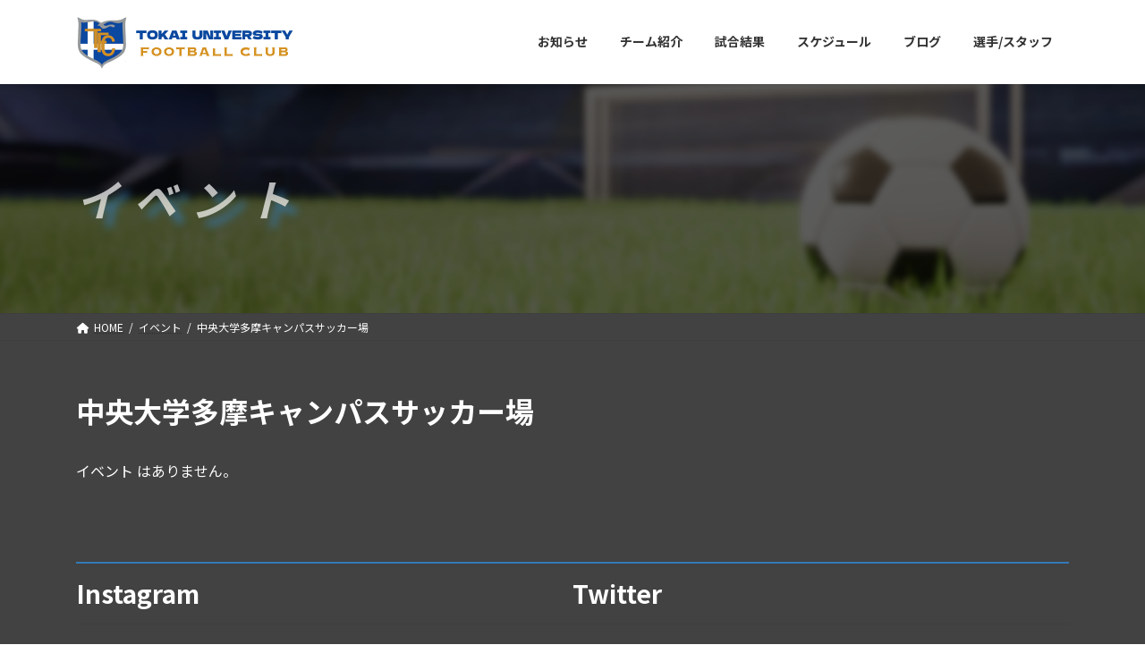

--- FILE ---
content_type: text/html; charset=UTF-8
request_url: https://fc-tokai-univ.com/events/venues/%E4%B8%AD%E5%A4%AE%E5%A4%A7%E5%AD%A6%E5%A4%9A%E6%91%A9%E3%82%AD%E3%83%A3%E3%83%B3%E3%83%91%E3%82%B9%E3%82%B5%E3%83%83%E3%82%AB%E3%83%BC%E5%A0%B4/
body_size: 30479
content:
<!DOCTYPE html>
<html dir="ltr" lang="ja"
	prefix="og: https://ogp.me/ns#" >
<head>
<meta charset="utf-8">
<meta http-equiv="X-UA-Compatible" content="IE=edge">
<meta name="viewport" content="width=device-width, initial-scale=1">

<title>中央大学多摩キャンパスサッカー場 - 東海大学男子サッカー部</title>

		<!-- All in One SEO 4.2.9 - aioseo.com -->
		<meta name="robots" content="max-image-preview:large" />
		<meta name="google-site-verification" content="ebPSYU-e2o_CSklTaNPpIfoySME2aCthCTr8QPJZLzk" />
		<link rel="canonical" href="https://fc-tokai-univ.com/events/venues/%E4%B8%AD%E5%A4%AE%E5%A4%A7%E5%AD%A6%E5%A4%9A%E6%91%A9%E3%82%AD%E3%83%A3%E3%83%B3%E3%83%91%E3%82%B9%E3%82%B5%E3%83%83%E3%82%AB%E3%83%BC%E5%A0%B4/" />
		<meta name="generator" content="All in One SEO (AIOSEO) 4.2.9 " />
		<script type="application/ld+json" class="aioseo-schema">
			{"@context":"https:\/\/schema.org","@graph":[{"@type":"BreadcrumbList","@id":"https:\/\/fc-tokai-univ.com\/events\/venues\/%E4%B8%AD%E5%A4%AE%E5%A4%A7%E5%AD%A6%E5%A4%9A%E6%91%A9%E3%82%AD%E3%83%A3%E3%83%B3%E3%83%91%E3%82%B9%E3%82%B5%E3%83%83%E3%82%AB%E3%83%BC%E5%A0%B4\/#breadcrumblist","itemListElement":[{"@type":"ListItem","@id":"https:\/\/fc-tokai-univ.com\/#listItem","position":1,"item":{"@type":"WebPage","@id":"https:\/\/fc-tokai-univ.com\/","name":"\u30db\u30fc\u30e0","description":"NEWS \u5168\u3066\u8868\u793a \u8a66\u5408\u7d50\u679c \u9806\u4f4d\u8868 \u95a2\u6771\u5927\u5b66\u30b5\u30c3\u30ab\u30fc\u30ea\u30fc\u30b0 \u30a4\u30f3\u30c7\u30a3\u30da\u30f3\u30c7\u30f3\u30b9\u30ea\u30fc\u30b0 \u30b9\u30b1\u30b8\u30e5\u30fc\u30eb \u30ae\u30e3\u30e9\u30ea","url":"https:\/\/fc-tokai-univ.com\/"},"nextItem":"https:\/\/fc-tokai-univ.com\/events\/venues\/%e4%b8%ad%e5%a4%ae%e5%a4%a7%e5%ad%a6%e5%a4%9a%e6%91%a9%e3%82%ad%e3%83%a3%e3%83%b3%e3%83%91%e3%82%b9%e3%82%b5%e3%83%83%e3%82%ab%e3%83%bc%e5%a0%b4\/#listItem"},{"@type":"ListItem","@id":"https:\/\/fc-tokai-univ.com\/events\/venues\/%e4%b8%ad%e5%a4%ae%e5%a4%a7%e5%ad%a6%e5%a4%9a%e6%91%a9%e3%82%ad%e3%83%a3%e3%83%b3%e3%83%91%e3%82%b9%e3%82%b5%e3%83%83%e3%82%ab%e3%83%bc%e5%a0%b4\/#listItem","position":2,"item":{"@type":"WebPage","@id":"https:\/\/fc-tokai-univ.com\/events\/venues\/%e4%b8%ad%e5%a4%ae%e5%a4%a7%e5%ad%a6%e5%a4%9a%e6%91%a9%e3%82%ad%e3%83%a3%e3%83%b3%e3%83%91%e3%82%b9%e3%82%b5%e3%83%83%e3%82%ab%e3%83%bc%e5%a0%b4\/","name":"\u4e2d\u592e\u5927\u5b66\u591a\u6469\u30ad\u30e3\u30f3\u30d1\u30b9\u30b5\u30c3\u30ab\u30fc\u5834","url":"https:\/\/fc-tokai-univ.com\/events\/venues\/%e4%b8%ad%e5%a4%ae%e5%a4%a7%e5%ad%a6%e5%a4%9a%e6%91%a9%e3%82%ad%e3%83%a3%e3%83%b3%e3%83%91%e3%82%b9%e3%82%b5%e3%83%83%e3%82%ab%e3%83%bc%e5%a0%b4\/"},"previousItem":"https:\/\/fc-tokai-univ.com\/#listItem"}]},{"@type":"CollectionPage","@id":"https:\/\/fc-tokai-univ.com\/events\/venues\/%E4%B8%AD%E5%A4%AE%E5%A4%A7%E5%AD%A6%E5%A4%9A%E6%91%A9%E3%82%AD%E3%83%A3%E3%83%B3%E3%83%91%E3%82%B9%E3%82%B5%E3%83%83%E3%82%AB%E3%83%BC%E5%A0%B4\/#collectionpage","url":"https:\/\/fc-tokai-univ.com\/events\/venues\/%E4%B8%AD%E5%A4%AE%E5%A4%A7%E5%AD%A6%E5%A4%9A%E6%91%A9%E3%82%AD%E3%83%A3%E3%83%B3%E3%83%91%E3%82%B9%E3%82%B5%E3%83%83%E3%82%AB%E3%83%BC%E5%A0%B4\/","name":"\u4e2d\u592e\u5927\u5b66\u591a\u6469\u30ad\u30e3\u30f3\u30d1\u30b9\u30b5\u30c3\u30ab\u30fc\u5834 - \u6771\u6d77\u5927\u5b66\u7537\u5b50\u30b5\u30c3\u30ab\u30fc\u90e8","inLanguage":"ja","isPartOf":{"@id":"https:\/\/fc-tokai-univ.com\/#website"},"breadcrumb":{"@id":"https:\/\/fc-tokai-univ.com\/events\/venues\/%E4%B8%AD%E5%A4%AE%E5%A4%A7%E5%AD%A6%E5%A4%9A%E6%91%A9%E3%82%AD%E3%83%A3%E3%83%B3%E3%83%91%E3%82%B9%E3%82%B5%E3%83%83%E3%82%AB%E3%83%BC%E5%A0%B4\/#breadcrumblist"}},{"@type":"Organization","@id":"https:\/\/fc-tokai-univ.com\/#organization","name":"\u6771\u6d77\u5927\u5b66\u7537\u5b50\u30b5\u30c3\u30ab\u30fc\u90e8","url":"https:\/\/fc-tokai-univ.com\/"},{"@type":"WebSite","@id":"https:\/\/fc-tokai-univ.com\/#website","url":"https:\/\/fc-tokai-univ.com\/","name":"\u6771\u6d77\u5927\u5b66\u7537\u5b50\u30b5\u30c3\u30ab\u30fc\u90e8","description":"\u516c\u5f0f\u30db\u30fc\u30e0\u30da\u30fc\u30b8","inLanguage":"ja","publisher":{"@id":"https:\/\/fc-tokai-univ.com\/#organization"}}]}
		</script>
		<!-- All in One SEO -->

<link rel='dns-prefetch' href='//maxcdn.bootstrapcdn.com' />
<link href='https://platform.twitter.com' rel='preconnect' />
<link href='https://syndication.twitter.com' rel='preconnect' />
<link href='https://pbs.twimg.com' rel='preconnect' />
<link href='https://fonts.google.com' rel='preconnect' />
<link rel="alternate" type="application/rss+xml" title="東海大学男子サッカー部 &raquo; フィード" href="https://fc-tokai-univ.com/feed/" />
<link rel="alternate" type="application/rss+xml" title="東海大学男子サッカー部 &raquo; コメントフィード" href="https://fc-tokai-univ.com/comments/feed/" />
<link rel="alternate" type="application/rss+xml" title="東海大学男子サッカー部 &raquo; 中央大学多摩キャンパスサッカー場 会場 のフィード" href="https://fc-tokai-univ.com/events/venues/%e4%b8%ad%e5%a4%ae%e5%a4%a7%e5%ad%a6%e5%a4%9a%e6%91%a9%e3%82%ad%e3%83%a3%e3%83%b3%e3%83%91%e3%82%b9%e3%82%b5%e3%83%83%e3%82%ab%e3%83%bc%e5%a0%b4/feed/" />
<meta name="description" content="中央大学多摩キャンパスサッカー場 について 東海大学男子サッカー部 公式ホームページ" /><style id='wp-img-auto-sizes-contain-inline-css' type='text/css'>
img:is([sizes=auto i],[sizes^="auto," i]){contain-intrinsic-size:3000px 1500px}
/*# sourceURL=wp-img-auto-sizes-contain-inline-css */
</style>
<link rel='stylesheet' id='sbr_styles-css' href='https://fc-tokai-univ.com/wp-content/cache/autoptimize/css/autoptimize_single_b548dbacb2dd74a277220ed09258ed2b.css?ver=1.1' type='text/css' media='all' />
<link rel='stylesheet' id='sbi_styles-css' href='https://fc-tokai-univ.com/wp-content/plugins/instagram-feed/css/sbi-styles.min.css?ver=6.8.0' type='text/css' media='all' />
<link rel='stylesheet' id='vkExUnit_common_style-css' href='https://fc-tokai-univ.com/wp-content/cache/autoptimize/css/autoptimize_single_e5cf95776a43ab50c3008f1e528cc595.css?ver=9.85.0.1' type='text/css' media='all' />
<style id='vkExUnit_common_style-inline-css' type='text/css'>
:root {--ver_page_top_button_url:url(https://fc-tokai-univ.com/wp-content/plugins/vk-all-in-one-expansion-unit/assets/images/to-top-btn-icon.svg);}@font-face {font-weight: normal;font-style: normal;font-family: "vk_sns";src: url("https://fc-tokai-univ.com/wp-content/plugins/vk-all-in-one-expansion-unit/inc/sns/icons/fonts/vk_sns.eot?-bq20cj");src: url("https://fc-tokai-univ.com/wp-content/plugins/vk-all-in-one-expansion-unit/inc/sns/icons/fonts/vk_sns.eot?#iefix-bq20cj") format("embedded-opentype"),url("https://fc-tokai-univ.com/wp-content/plugins/vk-all-in-one-expansion-unit/inc/sns/icons/fonts/vk_sns.woff?-bq20cj") format("woff"),url("https://fc-tokai-univ.com/wp-content/plugins/vk-all-in-one-expansion-unit/inc/sns/icons/fonts/vk_sns.ttf?-bq20cj") format("truetype"),url("https://fc-tokai-univ.com/wp-content/plugins/vk-all-in-one-expansion-unit/inc/sns/icons/fonts/vk_sns.svg?-bq20cj#vk_sns") format("svg");}
/*# sourceURL=vkExUnit_common_style-inline-css */
</style>
<style id='wp-emoji-styles-inline-css' type='text/css'>

	img.wp-smiley, img.emoji {
		display: inline !important;
		border: none !important;
		box-shadow: none !important;
		height: 1em !important;
		width: 1em !important;
		margin: 0 0.07em !important;
		vertical-align: -0.1em !important;
		background: none !important;
		padding: 0 !important;
	}
/*# sourceURL=wp-emoji-styles-inline-css */
</style>
<style id='wp-block-library-inline-css' type='text/css'>
:root{--wp-block-synced-color:#7a00df;--wp-block-synced-color--rgb:122,0,223;--wp-bound-block-color:var(--wp-block-synced-color);--wp-editor-canvas-background:#ddd;--wp-admin-theme-color:#007cba;--wp-admin-theme-color--rgb:0,124,186;--wp-admin-theme-color-darker-10:#006ba1;--wp-admin-theme-color-darker-10--rgb:0,107,160.5;--wp-admin-theme-color-darker-20:#005a87;--wp-admin-theme-color-darker-20--rgb:0,90,135;--wp-admin-border-width-focus:2px}@media (min-resolution:192dpi){:root{--wp-admin-border-width-focus:1.5px}}.wp-element-button{cursor:pointer}:root .has-very-light-gray-background-color{background-color:#eee}:root .has-very-dark-gray-background-color{background-color:#313131}:root .has-very-light-gray-color{color:#eee}:root .has-very-dark-gray-color{color:#313131}:root .has-vivid-green-cyan-to-vivid-cyan-blue-gradient-background{background:linear-gradient(135deg,#00d084,#0693e3)}:root .has-purple-crush-gradient-background{background:linear-gradient(135deg,#34e2e4,#4721fb 50%,#ab1dfe)}:root .has-hazy-dawn-gradient-background{background:linear-gradient(135deg,#faaca8,#dad0ec)}:root .has-subdued-olive-gradient-background{background:linear-gradient(135deg,#fafae1,#67a671)}:root .has-atomic-cream-gradient-background{background:linear-gradient(135deg,#fdd79a,#004a59)}:root .has-nightshade-gradient-background{background:linear-gradient(135deg,#330968,#31cdcf)}:root .has-midnight-gradient-background{background:linear-gradient(135deg,#020381,#2874fc)}:root{--wp--preset--font-size--normal:16px;--wp--preset--font-size--huge:42px}.has-regular-font-size{font-size:1em}.has-larger-font-size{font-size:2.625em}.has-normal-font-size{font-size:var(--wp--preset--font-size--normal)}.has-huge-font-size{font-size:var(--wp--preset--font-size--huge)}.has-text-align-center{text-align:center}.has-text-align-left{text-align:left}.has-text-align-right{text-align:right}.has-fit-text{white-space:nowrap!important}#end-resizable-editor-section{display:none}.aligncenter{clear:both}.items-justified-left{justify-content:flex-start}.items-justified-center{justify-content:center}.items-justified-right{justify-content:flex-end}.items-justified-space-between{justify-content:space-between}.screen-reader-text{border:0;clip-path:inset(50%);height:1px;margin:-1px;overflow:hidden;padding:0;position:absolute;width:1px;word-wrap:normal!important}.screen-reader-text:focus{background-color:#ddd;clip-path:none;color:#444;display:block;font-size:1em;height:auto;left:5px;line-height:normal;padding:15px 23px 14px;text-decoration:none;top:5px;width:auto;z-index:100000}html :where(.has-border-color){border-style:solid}html :where([style*=border-top-color]){border-top-style:solid}html :where([style*=border-right-color]){border-right-style:solid}html :where([style*=border-bottom-color]){border-bottom-style:solid}html :where([style*=border-left-color]){border-left-style:solid}html :where([style*=border-width]){border-style:solid}html :where([style*=border-top-width]){border-top-style:solid}html :where([style*=border-right-width]){border-right-style:solid}html :where([style*=border-bottom-width]){border-bottom-style:solid}html :where([style*=border-left-width]){border-left-style:solid}html :where(img[class*=wp-image-]){height:auto;max-width:100%}:where(figure){margin:0 0 1em}html :where(.is-position-sticky){--wp-admin--admin-bar--position-offset:var(--wp-admin--admin-bar--height,0px)}@media screen and (max-width:600px){html :where(.is-position-sticky){--wp-admin--admin-bar--position-offset:0px}}
.vk-cols--reverse{flex-direction:row-reverse}.vk-cols--hasbtn{margin-bottom:0}.vk-cols--hasbtn>.row>.vk_gridColumn_item,.vk-cols--hasbtn>.wp-block-column{position:relative;padding-bottom:3em;margin-bottom:var(--vk-margin-block-bottom)}.vk-cols--hasbtn>.row>.vk_gridColumn_item>.wp-block-buttons,.vk-cols--hasbtn>.row>.vk_gridColumn_item>.vk_button,.vk-cols--hasbtn>.wp-block-column>.wp-block-buttons,.vk-cols--hasbtn>.wp-block-column>.vk_button{position:absolute;bottom:0;width:100%}.vk-cols--fit.wp-block-columns{gap:0}.vk-cols--fit.wp-block-columns,.vk-cols--fit.wp-block-columns:not(.is-not-stacked-on-mobile){margin-top:0;margin-bottom:0;justify-content:space-between}.vk-cols--fit.wp-block-columns>.wp-block-column *:last-child,.vk-cols--fit.wp-block-columns:not(.is-not-stacked-on-mobile)>.wp-block-column *:last-child{margin-bottom:0}.vk-cols--fit.wp-block-columns>.wp-block-column>.wp-block-cover,.vk-cols--fit.wp-block-columns:not(.is-not-stacked-on-mobile)>.wp-block-column>.wp-block-cover{margin-top:0}.vk-cols--fit.wp-block-columns.has-background,.vk-cols--fit.wp-block-columns:not(.is-not-stacked-on-mobile).has-background{padding:0}@media(max-width: 599px){.vk-cols--fit.wp-block-columns:not(.has-background)>.wp-block-column:not(.has-background),.vk-cols--fit.wp-block-columns:not(.is-not-stacked-on-mobile):not(.has-background)>.wp-block-column:not(.has-background){padding-left:0 !important;padding-right:0 !important}}@media(min-width: 782px){.vk-cols--fit.wp-block-columns .block-editor-block-list__block.wp-block-column:not(:first-child),.vk-cols--fit.wp-block-columns>.wp-block-column:not(:first-child),.vk-cols--fit.wp-block-columns:not(.is-not-stacked-on-mobile) .block-editor-block-list__block.wp-block-column:not(:first-child),.vk-cols--fit.wp-block-columns:not(.is-not-stacked-on-mobile)>.wp-block-column:not(:first-child){margin-left:0}}@media(min-width: 600px)and (max-width: 781px){.vk-cols--fit.wp-block-columns .wp-block-column:nth-child(2n),.vk-cols--fit.wp-block-columns:not(.is-not-stacked-on-mobile) .wp-block-column:nth-child(2n){margin-left:0}.vk-cols--fit.wp-block-columns .wp-block-column:not(:only-child),.vk-cols--fit.wp-block-columns:not(.is-not-stacked-on-mobile) .wp-block-column:not(:only-child){flex-basis:50% !important}}.vk-cols--fit--gap1.wp-block-columns{gap:1px}@media(min-width: 600px)and (max-width: 781px){.vk-cols--fit--gap1.wp-block-columns .wp-block-column:not(:only-child){flex-basis:calc(50% - 1px) !important}}.vk-cols--fit.vk-cols--grid>.block-editor-block-list__block,.vk-cols--fit.vk-cols--grid>.wp-block-column,.vk-cols--fit.vk-cols--grid:not(.is-not-stacked-on-mobile)>.block-editor-block-list__block,.vk-cols--fit.vk-cols--grid:not(.is-not-stacked-on-mobile)>.wp-block-column{flex-basis:50%;box-sizing:border-box}@media(max-width: 599px){.vk-cols--fit.vk-cols--grid.vk-cols--grid--alignfull>.wp-block-column:nth-child(2)>.wp-block-cover,.vk-cols--fit.vk-cols--grid:not(.is-not-stacked-on-mobile).vk-cols--grid--alignfull>.wp-block-column:nth-child(2)>.wp-block-cover{width:100vw;margin-right:calc((100% - 100vw)/2);margin-left:calc((100% - 100vw)/2)}}@media(min-width: 600px){.vk-cols--fit.vk-cols--grid.vk-cols--grid--alignfull>.wp-block-column:nth-child(2)>.wp-block-cover,.vk-cols--fit.vk-cols--grid:not(.is-not-stacked-on-mobile).vk-cols--grid--alignfull>.wp-block-column:nth-child(2)>.wp-block-cover{margin-right:calc(100% - 50vw);width:50vw}}@media(min-width: 600px){.vk-cols--fit.vk-cols--grid.vk-cols--grid--alignfull.vk-cols--reverse>.wp-block-column,.vk-cols--fit.vk-cols--grid:not(.is-not-stacked-on-mobile).vk-cols--grid--alignfull.vk-cols--reverse>.wp-block-column{margin-left:0;margin-right:0}.vk-cols--fit.vk-cols--grid.vk-cols--grid--alignfull.vk-cols--reverse>.wp-block-column:nth-child(2)>.wp-block-cover,.vk-cols--fit.vk-cols--grid:not(.is-not-stacked-on-mobile).vk-cols--grid--alignfull.vk-cols--reverse>.wp-block-column:nth-child(2)>.wp-block-cover{margin-left:calc(100% - 50vw)}}.vk-cols--menu h2,.vk-cols--menu h3,.vk-cols--menu h4,.vk-cols--menu h5{margin-bottom:.2em;text-shadow:#000 0 0 10px}.vk-cols--menu h2:first-child,.vk-cols--menu h3:first-child,.vk-cols--menu h4:first-child,.vk-cols--menu h5:first-child{margin-top:0}.vk-cols--menu p{margin-bottom:1rem;text-shadow:#000 0 0 10px}.vk-cols--menu .wp-block-cover__inner-container:last-child{margin-bottom:0}.vk-cols--fitbnrs .wp-block-column .wp-block-cover:hover img{filter:unset}.vk-cols--fitbnrs .wp-block-column .wp-block-cover:hover{background-color:unset}.vk-cols--fitbnrs .wp-block-column .wp-block-cover:hover .wp-block-cover__image-background{filter:unset !important}.vk-cols--fitbnrs .wp-block-cover__inner-container{position:absolute;height:100%;width:100%}.vk-cols--fitbnrs .vk_button{height:100%;margin:0}.vk-cols--fitbnrs .vk_button .vk_button_btn,.vk-cols--fitbnrs .vk_button .btn{height:100%;width:100%;border:none;box-shadow:none;background-color:unset !important;transition:unset}.vk-cols--fitbnrs .vk_button .vk_button_btn:hover,.vk-cols--fitbnrs .vk_button .btn:hover{transition:unset}.vk-cols--fitbnrs .vk_button .vk_button_btn:after,.vk-cols--fitbnrs .vk_button .btn:after{border:none}.vk-cols--fitbnrs .vk_button .vk_button_link_txt{width:100%;position:absolute;top:50%;left:50%;transform:translateY(-50%) translateX(-50%);font-size:2rem;text-shadow:#000 0 0 10px}.vk-cols--fitbnrs .vk_button .vk_button_link_subCaption{width:100%;position:absolute;top:calc(50% + 2.2em);left:50%;transform:translateY(-50%) translateX(-50%);text-shadow:#000 0 0 10px}@media(min-width: 992px){.vk-cols--media.wp-block-columns{gap:3rem}}.vk-fit-map iframe{position:relative;margin-bottom:0;display:block;max-height:400px;width:100vw}.vk-fit-map.alignfull div[class*=__inner-container],.vk-fit-map.alignwide div[class*=__inner-container]{max-width:100%}:root{--vk-color-th-bg-bright: rgba( 0, 0, 0, 0.05 )}.vk-table--th--width25 :where(tr>*:first-child){width:25%}.vk-table--th--width30 :where(tr>*:first-child){width:30%}.vk-table--th--width35 :where(tr>*:first-child){width:35%}.vk-table--th--width40 :where(tr>*:first-child){width:40%}.vk-table--th--bg-bright :where(tr>*:first-child){background-color:var(--vk-color-th-bg-bright)}@media(max-width: 599px){.vk-table--mobile-block :is(th,td){width:100%;display:block;border-top:none}}.vk-table--width--th25 :where(tr>*:first-child){width:25%}.vk-table--width--th30 :where(tr>*:first-child){width:30%}.vk-table--width--th35 :where(tr>*:first-child){width:35%}.vk-table--width--th40 :where(tr>*:first-child){width:40%}.no-margin{margin:0}@media(max-width: 599px){.wp-block-image.vk-aligncenter--mobile>.alignright{float:none;margin-left:auto;margin-right:auto}.vk-no-padding-horizontal--mobile{padding-left:0 !important;padding-right:0 !important}}
/* VK Color Palettes */:root{ --wp--preset--color--vk-color-primary:#337ab7}/* --vk-color-primary is deprecated. */:root{ --vk-color-primary: var(--wp--preset--color--vk-color-primary);}:root{ --wp--preset--color--vk-color-primary-dark:#286192}/* --vk-color-primary-dark is deprecated. */:root{ --vk-color-primary-dark: var(--wp--preset--color--vk-color-primary-dark);}:root{ --wp--preset--color--vk-color-primary-vivid:#3886c9}/* --vk-color-primary-vivid is deprecated. */:root{ --vk-color-primary-vivid: var(--wp--preset--color--vk-color-primary-vivid);}:root{ --wp--preset--color--vk-color-custom-1:#eceae5}/* --vk-color-custom-1 is deprecated. */:root{ --vk-color-custom-1: var(--wp--preset--color--vk-color-custom-1);}:root{ --wp--preset--color--vk-color-custom-2:#ffba18}/* --vk-color-custom-2 is deprecated. */:root{ --vk-color-custom-2: var(--wp--preset--color--vk-color-custom-2);}

/*# sourceURL=wp-block-library-inline-css */
</style><style id='wp-block-button-inline-css' type='text/css'>
.wp-block-button__link{align-content:center;box-sizing:border-box;cursor:pointer;display:inline-block;height:100%;text-align:center;word-break:break-word}.wp-block-button__link.aligncenter{text-align:center}.wp-block-button__link.alignright{text-align:right}:where(.wp-block-button__link){border-radius:9999px;box-shadow:none;padding:calc(.667em + 2px) calc(1.333em + 2px);text-decoration:none}.wp-block-button[style*=text-decoration] .wp-block-button__link{text-decoration:inherit}.wp-block-buttons>.wp-block-button.has-custom-width{max-width:none}.wp-block-buttons>.wp-block-button.has-custom-width .wp-block-button__link{width:100%}.wp-block-buttons>.wp-block-button.has-custom-font-size .wp-block-button__link{font-size:inherit}.wp-block-buttons>.wp-block-button.wp-block-button__width-25{width:calc(25% - var(--wp--style--block-gap, .5em)*.75)}.wp-block-buttons>.wp-block-button.wp-block-button__width-50{width:calc(50% - var(--wp--style--block-gap, .5em)*.5)}.wp-block-buttons>.wp-block-button.wp-block-button__width-75{width:calc(75% - var(--wp--style--block-gap, .5em)*.25)}.wp-block-buttons>.wp-block-button.wp-block-button__width-100{flex-basis:100%;width:100%}.wp-block-buttons.is-vertical>.wp-block-button.wp-block-button__width-25{width:25%}.wp-block-buttons.is-vertical>.wp-block-button.wp-block-button__width-50{width:50%}.wp-block-buttons.is-vertical>.wp-block-button.wp-block-button__width-75{width:75%}.wp-block-button.is-style-squared,.wp-block-button__link.wp-block-button.is-style-squared{border-radius:0}.wp-block-button.no-border-radius,.wp-block-button__link.no-border-radius{border-radius:0!important}:root :where(.wp-block-button .wp-block-button__link.is-style-outline),:root :where(.wp-block-button.is-style-outline>.wp-block-button__link){border:2px solid;padding:.667em 1.333em}:root :where(.wp-block-button .wp-block-button__link.is-style-outline:not(.has-text-color)),:root :where(.wp-block-button.is-style-outline>.wp-block-button__link:not(.has-text-color)){color:currentColor}:root :where(.wp-block-button .wp-block-button__link.is-style-outline:not(.has-background)),:root :where(.wp-block-button.is-style-outline>.wp-block-button__link:not(.has-background)){background-color:initial;background-image:none}
/*# sourceURL=https://fc-tokai-univ.com/wp-includes/blocks/button/style.min.css */
</style>
<style id='wp-block-heading-inline-css' type='text/css'>
h1:where(.wp-block-heading).has-background,h2:where(.wp-block-heading).has-background,h3:where(.wp-block-heading).has-background,h4:where(.wp-block-heading).has-background,h5:where(.wp-block-heading).has-background,h6:where(.wp-block-heading).has-background{padding:1.25em 2.375em}h1.has-text-align-left[style*=writing-mode]:where([style*=vertical-lr]),h1.has-text-align-right[style*=writing-mode]:where([style*=vertical-rl]),h2.has-text-align-left[style*=writing-mode]:where([style*=vertical-lr]),h2.has-text-align-right[style*=writing-mode]:where([style*=vertical-rl]),h3.has-text-align-left[style*=writing-mode]:where([style*=vertical-lr]),h3.has-text-align-right[style*=writing-mode]:where([style*=vertical-rl]),h4.has-text-align-left[style*=writing-mode]:where([style*=vertical-lr]),h4.has-text-align-right[style*=writing-mode]:where([style*=vertical-rl]),h5.has-text-align-left[style*=writing-mode]:where([style*=vertical-lr]),h5.has-text-align-right[style*=writing-mode]:where([style*=vertical-rl]),h6.has-text-align-left[style*=writing-mode]:where([style*=vertical-lr]),h6.has-text-align-right[style*=writing-mode]:where([style*=vertical-rl]){rotate:180deg}
/*# sourceURL=https://fc-tokai-univ.com/wp-includes/blocks/heading/style.min.css */
</style>
<style id='wp-block-buttons-inline-css' type='text/css'>
.wp-block-buttons{box-sizing:border-box}.wp-block-buttons.is-vertical{flex-direction:column}.wp-block-buttons.is-vertical>.wp-block-button:last-child{margin-bottom:0}.wp-block-buttons>.wp-block-button{display:inline-block;margin:0}.wp-block-buttons.is-content-justification-left{justify-content:flex-start}.wp-block-buttons.is-content-justification-left.is-vertical{align-items:flex-start}.wp-block-buttons.is-content-justification-center{justify-content:center}.wp-block-buttons.is-content-justification-center.is-vertical{align-items:center}.wp-block-buttons.is-content-justification-right{justify-content:flex-end}.wp-block-buttons.is-content-justification-right.is-vertical{align-items:flex-end}.wp-block-buttons.is-content-justification-space-between{justify-content:space-between}.wp-block-buttons.aligncenter{text-align:center}.wp-block-buttons:not(.is-content-justification-space-between,.is-content-justification-right,.is-content-justification-left,.is-content-justification-center) .wp-block-button.aligncenter{margin-left:auto;margin-right:auto;width:100%}.wp-block-buttons[style*=text-decoration] .wp-block-button,.wp-block-buttons[style*=text-decoration] .wp-block-button__link{text-decoration:inherit}.wp-block-buttons.has-custom-font-size .wp-block-button__link{font-size:inherit}.wp-block-buttons .wp-block-button__link{width:100%}.wp-block-button.aligncenter{text-align:center}
/*# sourceURL=https://fc-tokai-univ.com/wp-includes/blocks/buttons/style.min.css */
</style>
<style id='wp-block-columns-inline-css' type='text/css'>
.wp-block-columns{box-sizing:border-box;display:flex;flex-wrap:wrap!important}@media (min-width:782px){.wp-block-columns{flex-wrap:nowrap!important}}.wp-block-columns{align-items:normal!important}.wp-block-columns.are-vertically-aligned-top{align-items:flex-start}.wp-block-columns.are-vertically-aligned-center{align-items:center}.wp-block-columns.are-vertically-aligned-bottom{align-items:flex-end}@media (max-width:781px){.wp-block-columns:not(.is-not-stacked-on-mobile)>.wp-block-column{flex-basis:100%!important}}@media (min-width:782px){.wp-block-columns:not(.is-not-stacked-on-mobile)>.wp-block-column{flex-basis:0;flex-grow:1}.wp-block-columns:not(.is-not-stacked-on-mobile)>.wp-block-column[style*=flex-basis]{flex-grow:0}}.wp-block-columns.is-not-stacked-on-mobile{flex-wrap:nowrap!important}.wp-block-columns.is-not-stacked-on-mobile>.wp-block-column{flex-basis:0;flex-grow:1}.wp-block-columns.is-not-stacked-on-mobile>.wp-block-column[style*=flex-basis]{flex-grow:0}:where(.wp-block-columns){margin-bottom:1.75em}:where(.wp-block-columns.has-background){padding:1.25em 2.375em}.wp-block-column{flex-grow:1;min-width:0;overflow-wrap:break-word;word-break:break-word}.wp-block-column.is-vertically-aligned-top{align-self:flex-start}.wp-block-column.is-vertically-aligned-center{align-self:center}.wp-block-column.is-vertically-aligned-bottom{align-self:flex-end}.wp-block-column.is-vertically-aligned-stretch{align-self:stretch}.wp-block-column.is-vertically-aligned-bottom,.wp-block-column.is-vertically-aligned-center,.wp-block-column.is-vertically-aligned-top{width:100%}
/*# sourceURL=https://fc-tokai-univ.com/wp-includes/blocks/columns/style.min.css */
</style>
<style id='global-styles-inline-css' type='text/css'>
:root{--wp--preset--aspect-ratio--square: 1;--wp--preset--aspect-ratio--4-3: 4/3;--wp--preset--aspect-ratio--3-4: 3/4;--wp--preset--aspect-ratio--3-2: 3/2;--wp--preset--aspect-ratio--2-3: 2/3;--wp--preset--aspect-ratio--16-9: 16/9;--wp--preset--aspect-ratio--9-16: 9/16;--wp--preset--color--black: #000000;--wp--preset--color--cyan-bluish-gray: #abb8c3;--wp--preset--color--white: #ffffff;--wp--preset--color--pale-pink: #f78da7;--wp--preset--color--vivid-red: #cf2e2e;--wp--preset--color--luminous-vivid-orange: #ff6900;--wp--preset--color--luminous-vivid-amber: #fcb900;--wp--preset--color--light-green-cyan: #7bdcb5;--wp--preset--color--vivid-green-cyan: #00d084;--wp--preset--color--pale-cyan-blue: #8ed1fc;--wp--preset--color--vivid-cyan-blue: #0693e3;--wp--preset--color--vivid-purple: #9b51e0;--wp--preset--color--vk-color-primary: #337ab7;--wp--preset--color--vk-color-primary-dark: #286192;--wp--preset--color--vk-color-primary-vivid: #3886c9;--wp--preset--color--vk-color-custom-1: #eceae5;--wp--preset--color--vk-color-custom-2: #ffba18;--wp--preset--gradient--vivid-cyan-blue-to-vivid-purple: linear-gradient(135deg,rgba(6,147,227,1) 0%,rgb(155,81,224) 100%);--wp--preset--gradient--light-green-cyan-to-vivid-green-cyan: linear-gradient(135deg,rgb(122,220,180) 0%,rgb(0,208,130) 100%);--wp--preset--gradient--luminous-vivid-amber-to-luminous-vivid-orange: linear-gradient(135deg,rgba(252,185,0,1) 0%,rgba(255,105,0,1) 100%);--wp--preset--gradient--luminous-vivid-orange-to-vivid-red: linear-gradient(135deg,rgba(255,105,0,1) 0%,rgb(207,46,46) 100%);--wp--preset--gradient--very-light-gray-to-cyan-bluish-gray: linear-gradient(135deg,rgb(238,238,238) 0%,rgb(169,184,195) 100%);--wp--preset--gradient--cool-to-warm-spectrum: linear-gradient(135deg,rgb(74,234,220) 0%,rgb(151,120,209) 20%,rgb(207,42,186) 40%,rgb(238,44,130) 60%,rgb(251,105,98) 80%,rgb(254,248,76) 100%);--wp--preset--gradient--blush-light-purple: linear-gradient(135deg,rgb(255,206,236) 0%,rgb(152,150,240) 100%);--wp--preset--gradient--blush-bordeaux: linear-gradient(135deg,rgb(254,205,165) 0%,rgb(254,45,45) 50%,rgb(107,0,62) 100%);--wp--preset--gradient--luminous-dusk: linear-gradient(135deg,rgb(255,203,112) 0%,rgb(199,81,192) 50%,rgb(65,88,208) 100%);--wp--preset--gradient--pale-ocean: linear-gradient(135deg,rgb(255,245,203) 0%,rgb(182,227,212) 50%,rgb(51,167,181) 100%);--wp--preset--gradient--electric-grass: linear-gradient(135deg,rgb(202,248,128) 0%,rgb(113,206,126) 100%);--wp--preset--gradient--midnight: linear-gradient(135deg,rgb(2,3,129) 0%,rgb(40,116,252) 100%);--wp--preset--gradient--vivid-green-cyan-to-vivid-cyan-blue: linear-gradient(135deg,rgba(0,208,132,1) 0%,rgba(6,147,227,1) 100%);--wp--preset--font-size--small: 14px;--wp--preset--font-size--medium: 20px;--wp--preset--font-size--large: 24px;--wp--preset--font-size--x-large: 42px;--wp--preset--font-size--regular: 16px;--wp--preset--font-size--huge: 36px;--wp--preset--spacing--20: 0.44rem;--wp--preset--spacing--30: 0.67rem;--wp--preset--spacing--40: 1rem;--wp--preset--spacing--50: 1.5rem;--wp--preset--spacing--60: 2.25rem;--wp--preset--spacing--70: 3.38rem;--wp--preset--spacing--80: 5.06rem;--wp--preset--shadow--natural: 6px 6px 9px rgba(0, 0, 0, 0.2);--wp--preset--shadow--deep: 12px 12px 50px rgba(0, 0, 0, 0.4);--wp--preset--shadow--sharp: 6px 6px 0px rgba(0, 0, 0, 0.2);--wp--preset--shadow--outlined: 6px 6px 0px -3px rgb(255, 255, 255), 6px 6px rgb(0, 0, 0);--wp--preset--shadow--crisp: 6px 6px 0px rgb(0, 0, 0);}:where(.is-layout-flex){gap: 0.5em;}:where(.is-layout-grid){gap: 0.5em;}body .is-layout-flex{display: flex;}.is-layout-flex{flex-wrap: wrap;align-items: center;}.is-layout-flex > :is(*, div){margin: 0;}body .is-layout-grid{display: grid;}.is-layout-grid > :is(*, div){margin: 0;}:where(.wp-block-columns.is-layout-flex){gap: 2em;}:where(.wp-block-columns.is-layout-grid){gap: 2em;}:where(.wp-block-post-template.is-layout-flex){gap: 1.25em;}:where(.wp-block-post-template.is-layout-grid){gap: 1.25em;}.has-black-color{color: var(--wp--preset--color--black) !important;}.has-cyan-bluish-gray-color{color: var(--wp--preset--color--cyan-bluish-gray) !important;}.has-white-color{color: var(--wp--preset--color--white) !important;}.has-pale-pink-color{color: var(--wp--preset--color--pale-pink) !important;}.has-vivid-red-color{color: var(--wp--preset--color--vivid-red) !important;}.has-luminous-vivid-orange-color{color: var(--wp--preset--color--luminous-vivid-orange) !important;}.has-luminous-vivid-amber-color{color: var(--wp--preset--color--luminous-vivid-amber) !important;}.has-light-green-cyan-color{color: var(--wp--preset--color--light-green-cyan) !important;}.has-vivid-green-cyan-color{color: var(--wp--preset--color--vivid-green-cyan) !important;}.has-pale-cyan-blue-color{color: var(--wp--preset--color--pale-cyan-blue) !important;}.has-vivid-cyan-blue-color{color: var(--wp--preset--color--vivid-cyan-blue) !important;}.has-vivid-purple-color{color: var(--wp--preset--color--vivid-purple) !important;}.has-vk-color-primary-color{color: var(--wp--preset--color--vk-color-primary) !important;}.has-vk-color-primary-dark-color{color: var(--wp--preset--color--vk-color-primary-dark) !important;}.has-vk-color-primary-vivid-color{color: var(--wp--preset--color--vk-color-primary-vivid) !important;}.has-vk-color-custom-1-color{color: var(--wp--preset--color--vk-color-custom-1) !important;}.has-vk-color-custom-2-color{color: var(--wp--preset--color--vk-color-custom-2) !important;}.has-black-background-color{background-color: var(--wp--preset--color--black) !important;}.has-cyan-bluish-gray-background-color{background-color: var(--wp--preset--color--cyan-bluish-gray) !important;}.has-white-background-color{background-color: var(--wp--preset--color--white) !important;}.has-pale-pink-background-color{background-color: var(--wp--preset--color--pale-pink) !important;}.has-vivid-red-background-color{background-color: var(--wp--preset--color--vivid-red) !important;}.has-luminous-vivid-orange-background-color{background-color: var(--wp--preset--color--luminous-vivid-orange) !important;}.has-luminous-vivid-amber-background-color{background-color: var(--wp--preset--color--luminous-vivid-amber) !important;}.has-light-green-cyan-background-color{background-color: var(--wp--preset--color--light-green-cyan) !important;}.has-vivid-green-cyan-background-color{background-color: var(--wp--preset--color--vivid-green-cyan) !important;}.has-pale-cyan-blue-background-color{background-color: var(--wp--preset--color--pale-cyan-blue) !important;}.has-vivid-cyan-blue-background-color{background-color: var(--wp--preset--color--vivid-cyan-blue) !important;}.has-vivid-purple-background-color{background-color: var(--wp--preset--color--vivid-purple) !important;}.has-vk-color-primary-background-color{background-color: var(--wp--preset--color--vk-color-primary) !important;}.has-vk-color-primary-dark-background-color{background-color: var(--wp--preset--color--vk-color-primary-dark) !important;}.has-vk-color-primary-vivid-background-color{background-color: var(--wp--preset--color--vk-color-primary-vivid) !important;}.has-vk-color-custom-1-background-color{background-color: var(--wp--preset--color--vk-color-custom-1) !important;}.has-vk-color-custom-2-background-color{background-color: var(--wp--preset--color--vk-color-custom-2) !important;}.has-black-border-color{border-color: var(--wp--preset--color--black) !important;}.has-cyan-bluish-gray-border-color{border-color: var(--wp--preset--color--cyan-bluish-gray) !important;}.has-white-border-color{border-color: var(--wp--preset--color--white) !important;}.has-pale-pink-border-color{border-color: var(--wp--preset--color--pale-pink) !important;}.has-vivid-red-border-color{border-color: var(--wp--preset--color--vivid-red) !important;}.has-luminous-vivid-orange-border-color{border-color: var(--wp--preset--color--luminous-vivid-orange) !important;}.has-luminous-vivid-amber-border-color{border-color: var(--wp--preset--color--luminous-vivid-amber) !important;}.has-light-green-cyan-border-color{border-color: var(--wp--preset--color--light-green-cyan) !important;}.has-vivid-green-cyan-border-color{border-color: var(--wp--preset--color--vivid-green-cyan) !important;}.has-pale-cyan-blue-border-color{border-color: var(--wp--preset--color--pale-cyan-blue) !important;}.has-vivid-cyan-blue-border-color{border-color: var(--wp--preset--color--vivid-cyan-blue) !important;}.has-vivid-purple-border-color{border-color: var(--wp--preset--color--vivid-purple) !important;}.has-vk-color-primary-border-color{border-color: var(--wp--preset--color--vk-color-primary) !important;}.has-vk-color-primary-dark-border-color{border-color: var(--wp--preset--color--vk-color-primary-dark) !important;}.has-vk-color-primary-vivid-border-color{border-color: var(--wp--preset--color--vk-color-primary-vivid) !important;}.has-vk-color-custom-1-border-color{border-color: var(--wp--preset--color--vk-color-custom-1) !important;}.has-vk-color-custom-2-border-color{border-color: var(--wp--preset--color--vk-color-custom-2) !important;}.has-vivid-cyan-blue-to-vivid-purple-gradient-background{background: var(--wp--preset--gradient--vivid-cyan-blue-to-vivid-purple) !important;}.has-light-green-cyan-to-vivid-green-cyan-gradient-background{background: var(--wp--preset--gradient--light-green-cyan-to-vivid-green-cyan) !important;}.has-luminous-vivid-amber-to-luminous-vivid-orange-gradient-background{background: var(--wp--preset--gradient--luminous-vivid-amber-to-luminous-vivid-orange) !important;}.has-luminous-vivid-orange-to-vivid-red-gradient-background{background: var(--wp--preset--gradient--luminous-vivid-orange-to-vivid-red) !important;}.has-very-light-gray-to-cyan-bluish-gray-gradient-background{background: var(--wp--preset--gradient--very-light-gray-to-cyan-bluish-gray) !important;}.has-cool-to-warm-spectrum-gradient-background{background: var(--wp--preset--gradient--cool-to-warm-spectrum) !important;}.has-blush-light-purple-gradient-background{background: var(--wp--preset--gradient--blush-light-purple) !important;}.has-blush-bordeaux-gradient-background{background: var(--wp--preset--gradient--blush-bordeaux) !important;}.has-luminous-dusk-gradient-background{background: var(--wp--preset--gradient--luminous-dusk) !important;}.has-pale-ocean-gradient-background{background: var(--wp--preset--gradient--pale-ocean) !important;}.has-electric-grass-gradient-background{background: var(--wp--preset--gradient--electric-grass) !important;}.has-midnight-gradient-background{background: var(--wp--preset--gradient--midnight) !important;}.has-small-font-size{font-size: var(--wp--preset--font-size--small) !important;}.has-medium-font-size{font-size: var(--wp--preset--font-size--medium) !important;}.has-large-font-size{font-size: var(--wp--preset--font-size--large) !important;}.has-x-large-font-size{font-size: var(--wp--preset--font-size--x-large) !important;}
:where(.wp-block-columns.is-layout-flex){gap: 2em;}:where(.wp-block-columns.is-layout-grid){gap: 2em;}
/*# sourceURL=global-styles-inline-css */
</style>
<style id='core-block-supports-inline-css' type='text/css'>
.wp-container-core-columns-is-layout-9d6595d7{flex-wrap:nowrap;}.wp-container-core-buttons-is-layout-16018d1d{justify-content:center;}
/*# sourceURL=core-block-supports-inline-css */
</style>

<style id='classic-theme-styles-inline-css' type='text/css'>
/*! This file is auto-generated */
.wp-block-button__link{color:#fff;background-color:#32373c;border-radius:9999px;box-shadow:none;text-decoration:none;padding:calc(.667em + 2px) calc(1.333em + 2px);font-size:1.125em}.wp-block-file__button{background:#32373c;color:#fff;text-decoration:none}
/*# sourceURL=/wp-includes/css/classic-themes.min.css */
</style>
<link rel='stylesheet' id='contact-form-7-css' href='https://fc-tokai-univ.com/wp-content/cache/autoptimize/css/autoptimize_single_443a0083792b1ca61e8116184cb5901e.css?ver=5.7.2' type='text/css' media='all' />
<link rel='stylesheet' id='ctf_styles-css' href='https://fc-tokai-univ.com/wp-content/plugins/custom-twitter-feeds/css/ctf-styles.min.css?ver=2.3.0' type='text/css' media='all' />
<link rel='stylesheet' id='veu-cta-css' href='https://fc-tokai-univ.com/wp-content/cache/autoptimize/css/autoptimize_single_49cf85eb7ca34c20416a105d8aeca134.css?ver=9.85.0.1' type='text/css' media='all' />
<link rel='stylesheet' id='vk-swiper-style-css' href='https://fc-tokai-univ.com/wp-content/plugins/vk-blocks/inc/vk-swiper/package/assets/css/swiper-bundle.min.css?ver=6.8.0' type='text/css' media='all' />
<link rel='stylesheet' id='lightning-common-style-css' href='https://fc-tokai-univ.com/wp-content/cache/autoptimize/css/autoptimize_single_876326cdb37021244d751ef28998dc62.css?ver=14.20.3' type='text/css' media='all' />
<style id='lightning-common-style-inline-css' type='text/css'>
/* Lightning */:root {--vk-color-primary:#337ab7;--vk-color-primary-dark:#286192;--vk-color-primary-vivid:#3886c9;--g_nav_main_acc_icon_open_url:url(https://fc-tokai-univ.com/wp-content/themes/lightning/_g3/inc/vk-mobile-nav/package/images/vk-menu-acc-icon-open-black.svg);--g_nav_main_acc_icon_close_url: url(https://fc-tokai-univ.com/wp-content/themes/lightning/_g3/inc/vk-mobile-nav/package/images/vk-menu-close-black.svg);--g_nav_sub_acc_icon_open_url: url(https://fc-tokai-univ.com/wp-content/themes/lightning/_g3/inc/vk-mobile-nav/package/images/vk-menu-acc-icon-open-white.svg);--g_nav_sub_acc_icon_close_url: url(https://fc-tokai-univ.com/wp-content/themes/lightning/_g3/inc/vk-mobile-nav/package/images/vk-menu-close-white.svg);}
html{scroll-padding-top:var(--vk-size-admin-bar);}
/* vk-mobile-nav */:root {--vk-mobile-nav-menu-btn-bg-src: url("https://fc-tokai-univ.com/wp-content/themes/lightning/_g3/inc/vk-mobile-nav/package/images/vk-menu-btn-black.svg");--vk-mobile-nav-menu-btn-close-bg-src: url("https://fc-tokai-univ.com/wp-content/themes/lightning/_g3/inc/vk-mobile-nav/package/images/vk-menu-close-black.svg");--vk-menu-acc-icon-open-black-bg-src: url("https://fc-tokai-univ.com/wp-content/themes/lightning/_g3/inc/vk-mobile-nav/package/images/vk-menu-acc-icon-open-black.svg");--vk-menu-acc-icon-open-white-bg-src: url("https://fc-tokai-univ.com/wp-content/themes/lightning/_g3/inc/vk-mobile-nav/package/images/vk-menu-acc-icon-open-white.svg");--vk-menu-acc-icon-close-black-bg-src: url("https://fc-tokai-univ.com/wp-content/themes/lightning/_g3/inc/vk-mobile-nav/package/images/vk-menu-close-black.svg");--vk-menu-acc-icon-close-white-bg-src: url("https://fc-tokai-univ.com/wp-content/themes/lightning/_g3/inc/vk-mobile-nav/package/images/vk-menu-close-white.svg");}
/*# sourceURL=lightning-common-style-inline-css */
</style>
<link rel='stylesheet' id='lightning-design-style-css' href='https://fc-tokai-univ.com/wp-content/cache/autoptimize/css/autoptimize_single_3e1c27cd08687b5f6bc52e01345a2419.css?ver=14.20.3' type='text/css' media='all' />
<style id='lightning-design-style-inline-css' type='text/css'>
.tagcloud a:before { font-family: "Font Awesome 5 Free";content: "\f02b";font-weight: bold; }
/*# sourceURL=lightning-design-style-inline-css */
</style>
<link rel='stylesheet' id='vk-blog-card-css' href='https://fc-tokai-univ.com/wp-content/cache/autoptimize/css/autoptimize_single_bae5b1379fcaa427cec9b0cc3d5ed0c3.css?ver=6.9' type='text/css' media='all' />
<link rel='stylesheet' id='vk-blocks-build-css-css' href='https://fc-tokai-univ.com/wp-content/cache/autoptimize/css/autoptimize_single_d862b1010cfc560a7c203caa845480c3.css?ver=1.48.1.1' type='text/css' media='all' />
<style id='vk-blocks-build-css-inline-css' type='text/css'>
:root {--vk_flow-arrow: url(https://fc-tokai-univ.com/wp-content/plugins/vk-blocks/inc/vk-blocks/images/arrow_bottom.svg);--vk_image-mask-wave01: url(https://fc-tokai-univ.com/wp-content/plugins/vk-blocks/inc/vk-blocks/images/wave01.svg);--vk_image-mask-wave02: url(https://fc-tokai-univ.com/wp-content/plugins/vk-blocks/inc/vk-blocks/images/wave02.svg);--vk_image-mask-wave03: url(https://fc-tokai-univ.com/wp-content/plugins/vk-blocks/inc/vk-blocks/images/wave03.svg);--vk_image-mask-wave04: url(https://fc-tokai-univ.com/wp-content/plugins/vk-blocks/inc/vk-blocks/images/wave04.svg);}

	:root {

		--vk-balloon-border-width:1px;

		--vk-balloon-speech-offset:-12px;
	}
	
/*# sourceURL=vk-blocks-build-css-inline-css */
</style>
<link rel='stylesheet' id='lightning-theme-style-css' href='https://fc-tokai-univ.com/wp-content/cache/autoptimize/css/autoptimize_single_5a71945361a881d5a81998ccd4b1ae7e.css?ver=14.20.3' type='text/css' media='all' />
<link rel='stylesheet' id='vk-font-awesome-css' href='https://fc-tokai-univ.com/wp-content/themes/lightning/vendor/vektor-inc/font-awesome-versions/src/versions/6/css/all.min.css?ver=6.1.0' type='text/css' media='all' />
<link rel='stylesheet' id='cff-css' href='https://fc-tokai-univ.com/wp-content/plugins/custom-facebook-feed/assets/css/cff-style.min.css?ver=4.2' type='text/css' media='all' />
<link rel='stylesheet' id='sb-font-awesome-css' href='https://maxcdn.bootstrapcdn.com/font-awesome/4.7.0/css/font-awesome.min.css?ver=6.9' type='text/css' media='all' />
<link rel='stylesheet' id='tablepress-default-css' href='https://fc-tokai-univ.com/wp-content/cache/autoptimize/css/autoptimize_single_9aeff90be04b65eed2635df061784f6e.css?ver=2.0.3' type='text/css' media='all' />
<script type="text/javascript" src="https://fc-tokai-univ.com/wp-includes/js/jquery/jquery.min.js?ver=3.7.1" id="jquery-core-js"></script>
<script type="text/javascript" src="https://fc-tokai-univ.com/wp-includes/js/jquery/jquery-migrate.min.js?ver=3.4.1" id="jquery-migrate-js"></script>
<link rel="https://api.w.org/" href="https://fc-tokai-univ.com/wp-json/" /><link rel="alternate" title="JSON" type="application/json" href="https://fc-tokai-univ.com/wp-json/wp/v2/event-venue/29" /><link rel="EditURI" type="application/rsd+xml" title="RSD" href="https://fc-tokai-univ.com/xmlrpc.php?rsd" />
<meta name="generator" content="WordPress 6.9" />
<noscript><style>.lazyload[data-src]{display:none !important;}</style></noscript><style>.lazyload{background-image:none !important;}.lazyload:before{background-image:none !important;}</style><style type="text/css" id="custom-background-css">
body.custom-background { background-color: #424242; }
</style>
	<link rel="icon" href="https://fc-tokai-univ.com/wp-content/uploads/2022/05/cropped-mens-team-logo-32x32.png" sizes="32x32" />
<link rel="icon" href="https://fc-tokai-univ.com/wp-content/uploads/2022/05/cropped-mens-team-logo-192x192.png" sizes="192x192" />
<link rel="apple-touch-icon" href="https://fc-tokai-univ.com/wp-content/uploads/2022/05/cropped-mens-team-logo-180x180.png" />
<meta name="msapplication-TileImage" content="https://fc-tokai-univ.com/wp-content/uploads/2022/05/cropped-mens-team-logo-270x270.png" />
		<style type="text/css" id="wp-custom-css">
			@import url('https://fonts.googleapis.com/css2?family=Teko:wght@700&display=swap');
@import url('https://fonts.googleapis.com/css2?family=Oswald:wght@700&display=swap');
@import url('https://fonts.googleapis.com/css2?family=Yuji+Mai&family=Yuji+Syuku&display=swap');
body {
	color : white;
	font-family : 
}
a {
	color: white
}

.container.site-footer-copyright {
    display:none !important;
}

.is-flex {
	display: flex;
  flex-wrap: wrap;
}

.is-flex-center {
	display: flex;
  flex-wrap: wrap;
	justify-content: center;
}

@media (min-width: 600px) {
	.is-pc-flex {
		display: flex;
		flex-wrap: wrap;
	}
}

.fc-view-container {
	color: black;
}

@media (max-width: 600px) {
	.pc-only {
		display: none !important;
	}
}

@media (min-width: 600px) {
	.sp-only {
		display: none !important;
	}
}

.page-header {
	    background-image: url(/wp-content/uploads/2022/10/cover-image.png);
    background-position: bottom;
    background-repeat: no-repeat;
    background-size: cover;
	  min-height: 16rem;
}

h1.page-header-title {
	font-size: 3rem;
	font-style: italic;
	text-align: left;
	opacity: 0.7;
  letter-spacing: 1rem;
	text-shadow: 10px 10px 10px var(--vk-color-primary)
}

.wp-block-button__link {
	    box-shadow: 0 5px 0 var(--vk-color-primary-dark);
}

.wp-block-button__link.has-luminous-vivid-amber-background-color {
	    box-shadow: 0 5px 0 #b38f00
;
}


.wp-block-button__link:hover {
	    box-shadow: none;
  		transform: translateY(5px);
}

/* 順位表 */
.ranking-table {
	color: var(--vk-color-text-body);
}

/* END 順位表 */

/* TOP */
/* 試合結果 */
.top-results h3 .result {
	margin-left: 2rem;
}
.top-results h3 .result.Win {
	color: var(--wp--preset--color--vivid-green-cyan);
}
.top-results h3 .result.Lose {
	var(--wp--preset--color--vivid-red);
}

.top-results .info-wrapper {
	margin-top: 1rem;
}
.top-results .info-title {
	margin-right: 1rem;
}

@media (max-width: 600px) {
	.top-results .info-content {
		font-size: .8rem;
	}
}

.top-results .is-pc-flex.result {
	margin-top: 1rem;
}

/* スライド */
.lightning_swiper-container .ltg-slide-text-title {
	font-size: 4rem;
	font-family: 'Yuji Syuku', serif;
}
.ltg-slide picture img {
	width: 90%;
  margin: 0 auto;
}
/* END TOP */

/* 試合結果 */

.league-wrapper .result.win-result {
	color:  var(--wp--preset--color--vivid-green-cyan);
}
.league-wrapper .result.lose-result {
	color:  var(--wp--preset--color--vivid-red);
}

.league-wrapper .university-logo {
	margin: 0 auto;
}

.league-wrapper .team-name {
	font-size: 1.2rem;
}

/* END 試合結果 */

/* 選手一覧 */
.members-wrapper .member {
	height: 120px;
}

.members-wrapper .student-ul {
	justify-content: flex-start;
}

.members-wrapper .member th {
	background-color:var(--vk-color-primary);
	font-size: var(--vk-size-text-xs);
	width: 5rem;
}

.members-wrapper .member td {
	font-size: var(--vk-size-text-xs);
	background-color: var(--wp--preset--color--luminous-vivid-amber);
	color: var(--vk-color-text-body);
	width: 8rem;
}

.members-wrapper .student-ul figure {
	max-height: 150px;
	overflow: hidden;
}


@media screen and (min-width:600px) and ( max-width:992px) {
	.members-wrapper h3 {
		font-size: 1.4rem;
	}
	.wp-block-post-template.is-flex-container.is-flex-container.columns-5>li {
		width: calc(25% - 1em);
	}
	.members-wrapper .member th {
		width: 6rem;
	}
	.members-wrapper .student-ul figure {
		max-height: 120px;
	}

}


@media (max-width: 600px) {
	.wp-block-post-template.is-flex-container.is-flex-container.columns-5>li {
		width: calc(50% - 1em);
	}
	.members-wrapper .student-ul figure {
		max-height: 180px;
	}
	.members-wrapper .member th {
		width: 6rem;
	}
}
/* END 選手一覧 */


/* 役員スタッフ一覧 */	
.board-staff-ul {
	margin-bottom: 3rem;
	gap: 1rem;
}

.board-staffs-wrapper .info-title {
	flex-basis: 20%;
	font-weight: bold;
}

.board-staffs-wrapper .board-staff {
	width: 45%;
	margin-bottom: 1rem;
}

.board-staffs-wrapper .name {
	margin-bottom: 0;
}

/* END 役員スタッフ一覧 */

/* 学生スタッフ一覧 */	
@media (max-width: 600px) {
	
	.members-wrapper .student-ul figure {
		max-height: 130px;
	}
}


/* END 学生スタッフ一覧 */

/* tweet feed */
#twitter-widget-0 {
	height: 800px !important;
}

/* END tweet feed */		</style>
		<link rel='stylesheet' id='add_google_fonts_noto_sans-css' href='https://fonts.googleapis.com/css2?family=Noto+Sans+JP%3Awght%40400%3B700&#038;display=swap&#038;ver=6.9' type='text/css' media='all' />
</head>
<body class="archive tax-event-venue term-29 custom-background wp-embed-responsive wp-theme-lightning post-type-event vk-blocks sidebar-fix sidebar-fix-priority-top device-pc fa_v6_css">
<script data-cfasync="false" data-no-defer="1">var ewww_webp_supported=false;</script>
<a class="skip-link screen-reader-text" href="#main">コンテンツへスキップ</a>
<a class="skip-link screen-reader-text" href="#vk-mobile-nav">ナビゲーションに移動</a>

<header id="site-header" class="site-header site-header--layout--nav-float">
		<div id="site-header-container" class="site-header-container container">

				<div class="site-header-logo">
		<a href="https://fc-tokai-univ.com/">
			<span><img src="[data-uri]" alt="東海大学男子サッカー部" data-src="https://fc-tokai-univ.com/wp-content/uploads/2023/05/名称未設定-2-1.png" decoding="async" class="lazyload" /><noscript><img src="https://fc-tokai-univ.com/wp-content/uploads/2023/05/名称未設定-2-1.png" alt="東海大学男子サッカー部" data-eio="l" /></noscript></span>
		</a>
		</div>

		
		<nav id="global-nav" class="global-nav global-nav--layout--float-right"><ul id="menu-%e3%83%98%e3%83%83%e3%83%80%e3%83%bc%e3%83%8a%e3%83%93" class="menu vk-menu-acc global-nav-list nav"><li id="menu-item-964" class="menu-item menu-item-type-post_type menu-item-object-page"><a href="https://fc-tokai-univ.com/news/"><strong class="global-nav-name">お知らせ</strong></a></li>
<li id="menu-item-327" class="menu-item menu-item-type-post_type menu-item-object-page"><a href="https://fc-tokai-univ.com/team/"><strong class="global-nav-name">チーム紹介</strong></a></li>
<li id="menu-item-967" class="menu-item menu-item-type-post_type menu-item-object-page"><a href="https://fc-tokai-univ.com/results/"><strong class="global-nav-name">試合結果</strong></a></li>
<li id="menu-item-1293" class="menu-item menu-item-type-post_type menu-item-object-page"><a href="https://fc-tokai-univ.com/schedule/"><strong class="global-nav-name">スケジュール</strong></a></li>
<li id="menu-item-2606" class="menu-item menu-item-type-custom menu-item-object-custom"><a href="https://note.com/tokai_soccer/all"><strong class="global-nav-name">ブログ</strong></a></li>
<li id="menu-item-768" class="menu-item menu-item-type-post_type menu-item-object-page"><a href="https://fc-tokai-univ.com/members/"><strong class="global-nav-name">選手/スタッフ</strong></a></li>
</ul></nav>	</div>
	</header>



	<div class="page-header"><div class="page-header-inner container">
<h1 class="page-header-title">イベント</h1></div></div><!-- [ /.page-header ] -->

	<!-- [ #breadcrumb ] --><div id="breadcrumb" class="breadcrumb"><div class="container"><ol class="breadcrumb-list" itemscope itemtype="https://schema.org/BreadcrumbList"><li class="breadcrumb-list__item breadcrumb-list__item--home" itemprop="itemListElement" itemscope itemtype="http://schema.org/ListItem"><a href="https://fc-tokai-univ.com" itemprop="item"><i class="fas fa-fw fa-home"></i><span itemprop="name">HOME</span></a><meta itemprop="position" content="1" /></li><li class="breadcrumb-list__item" itemprop="itemListElement" itemscope itemtype="http://schema.org/ListItem"><a href="https://fc-tokai-univ.com/events/event/" itemprop="item"><span itemprop="name">イベント</span></a><meta itemprop="position" content="2" /></li><li class="breadcrumb-list__item" itemprop="itemListElement" itemscope itemtype="http://schema.org/ListItem"><span itemprop="name">中央大学多摩キャンパスサッカー場</span><meta itemprop="position" content="3" /></li></ol></div></div><!-- [ /#breadcrumb ] -->

<div class="site-body">
		<div class="site-body-container container">

		<div class="main-section main-section--col--two" id="main" role="main">
			
			<header class="archive-header"><h1 class="archive-header-title">中央大学多摩キャンパスサッカー場</h1></header>

<div class="main-section-no-posts">
	<p>
		イベント はありません。	</p>
</div>


					</div><!-- [ /.main-section ] -->

		<div class="sub-section sub-section--col--two">
 </div><!-- [ /.sub-section ] -->

	</div><!-- [ /.site-body-container ] -->

	
</div><!-- [ /.site-body ] -->

<div class="site-body-bottom">
	<div class="container">
		<aside class="widget widget_block" id="block-8">
<div class="wp-block-columns is-layout-flex wp-container-core-columns-is-layout-9d6595d7 wp-block-columns-is-layout-flex">
<div class="wp-block-column is-layout-flow wp-block-column-is-layout-flow">
<h2 class="wp-block-heading">Instagram</h2>



<div id="sb_instagram"  class="sbi sbi_mob_col_1 sbi_tab_col_2 sbi_col_4 sbi_width_resp" style="padding-bottom: 10px;" data-feedid="*1"  data-res="auto" data-cols="4" data-colsmobile="1" data-colstablet="2" data-num="20" data-nummobile="20" data-item-padding="5" data-shortcode-atts="{}"  data-postid="" data-locatornonce="743564fb11" data-imageaspectratio="1:1" data-sbi-flags="favorLocal">
	<div class="sb_instagram_header  sbi_medium"   >
	<a class="sbi_header_link" target="_blank" rel="nofollow noopener" href="https://www.instagram.com/tokai_univ_fc/" title="@tokai_univ_fc">
		<div class="sbi_header_text">
			<div class="sbi_header_img"  data-avatar-url="https://scontent-nrt1-1.cdninstagram.com/v/t51.2885-19/54248148_421022641992699_2053738152744452096_n.jpg?stp=dst-jpg_s206x206_tt6&amp;_nc_cat=103&amp;ccb=7-5&amp;_nc_sid=bf7eb4&amp;efg=eyJ2ZW5jb2RlX3RhZyI6InByb2ZpbGVfcGljLnd3dy44NTAuQzMifQ%3D%3D&amp;_nc_ohc=v9GiuJNzEUwQ7kNvwGranP5&amp;_nc_oc=AdlUvXfmvLMMg-wMAZ2uUIY_oDuEndO52MQ8tAuqVtLh1nHwCCs9wm8Jcdz4YZIUlhc&amp;_nc_zt=24&amp;_nc_ht=scontent-nrt1-1.cdninstagram.com&amp;edm=AP4hL3IEAAAA&amp;_nc_tpa=Q5bMBQFJLxP6XnjWJ9uZGnQ0NT0XtWNWAMO5OaV1gzpm9wJYxLSqCbn6cOQQwOnVBpLbDQ3vS2yzKXElPg&amp;oh=00_AfsOpvNhEgYqWYypaOkkLD-r8kihtsUCMJoAVqqVFLi2Hw&amp;oe=69857955">
									<div class="sbi_header_img_hover"  ><svg class="sbi_new_logo fa-instagram fa-w-14" aria-hidden="true" data-fa-processed="" aria-label="Instagram" data-prefix="fab" data-icon="instagram" role="img" viewbox="0 0 448 512">
	                <path fill="currentColor" d="M224.1 141c-63.6 0-114.9 51.3-114.9 114.9s51.3 114.9 114.9 114.9S339 319.5 339 255.9 287.7 141 224.1 141zm0 189.6c-41.1 0-74.7-33.5-74.7-74.7s33.5-74.7 74.7-74.7 74.7 33.5 74.7 74.7-33.6 74.7-74.7 74.7zm146.4-194.3c0 14.9-12 26.8-26.8 26.8-14.9 0-26.8-12-26.8-26.8s12-26.8 26.8-26.8 26.8 12 26.8 26.8zm76.1 27.2c-1.7-35.9-9.9-67.7-36.2-93.9-26.2-26.2-58-34.4-93.9-36.2-37-2.1-147.9-2.1-184.9 0-35.8 1.7-67.6 9.9-93.9 36.1s-34.4 58-36.2 93.9c-2.1 37-2.1 147.9 0 184.9 1.7 35.9 9.9 67.7 36.2 93.9s58 34.4 93.9 36.2c37 2.1 147.9 2.1 184.9 0 35.9-1.7 67.7-9.9 93.9-36.2 26.2-26.2 34.4-58 36.2-93.9 2.1-37 2.1-147.8 0-184.8zM398.8 388c-7.8 19.6-22.9 34.7-42.6 42.6-29.5 11.7-99.5 9-132.1 9s-102.7 2.6-132.1-9c-19.6-7.8-34.7-22.9-42.6-42.6-11.7-29.5-9-99.5-9-132.1s-2.6-102.7 9-132.1c7.8-19.6 22.9-34.7 42.6-42.6 29.5-11.7 99.5-9 132.1-9s102.7-2.6 132.1 9c19.6 7.8 34.7 22.9 42.6 42.6 11.7 29.5 9 99.5 9 132.1s2.7 102.7-9 132.1z"></path>
	            </svg></div>
					<img decoding="async"  src="[data-uri]" alt="東海大学体育会男子サッカー部" width="50" height="50" data-src="https://fc-tokai-univ.com/wp-content/uploads/sb-instagram-feed-images/tokai_univ_fc.webp" class="lazyload"><noscript><img decoding="async"  src="https://fc-tokai-univ.com/wp-content/uploads/sb-instagram-feed-images/tokai_univ_fc.webp" alt="東海大学体育会男子サッカー部" width="50" height="50" data-eio="l"></noscript>
											</div>

			<div class="sbi_feedtheme_header_text">
				<h3>tokai_univ_fc</h3>
									<p class="sbi_bio">東海大学体育会男子サッカー部です！<br>
・<br>
試合記録や部活風景を随時更新しています🐯<br>
・<br>
その他公式SNSは下記のリンクよりご覧ください🔗</p>
							</div>
		</div>
	</a>
</div>

    <div id="sbi_images"  style="gap: 10px;">
		<div class="sbi_item sbi_type_carousel sbi_new sbi_transition" id="sbi_18340625152236838" data-date="1769860731">
    <div class="sbi_photo_wrap">
        <a class="sbi_photo" href="https://www.instagram.com/p/DULJr3xj5gU/" target="_blank" rel="noopener nofollow" data-full-res="https://scontent-nrt6-1.cdninstagram.com/v/t51.82787-15/625013678_18299725831279103_7370550762324579447_n.jpg?stp=dst-jpg_e35_tt6&#038;_nc_cat=107&#038;ccb=7-5&#038;_nc_sid=18de74&#038;efg=eyJlZmdfdGFnIjoiQ0FST1VTRUxfSVRFTS5iZXN0X2ltYWdlX3VybGdlbi5DMyJ9&#038;_nc_ohc=rWaffkET7GYQ7kNvwEXPOwg&#038;_nc_oc=Adl2CPM0uhxKr518RxPzg0iZLZVD5SSFuu2-8oTfkqSLS27z2K5a65wFuEcSdJkWnDE&#038;_nc_zt=23&#038;_nc_ht=scontent-nrt6-1.cdninstagram.com&#038;edm=ANo9K5cEAAAA&#038;_nc_gid=PEXoHlo3lIk5kyrtwKKIVg&#038;oh=00_AfsmK4JWC69X6CG7BveKemDJepS83OOamCjOKCjnUOXaAQ&#038;oe=698588E9" data-img-src-set="{&quot;d&quot;:&quot;https:\/\/scontent-nrt6-1.cdninstagram.com\/v\/t51.82787-15\/625013678_18299725831279103_7370550762324579447_n.jpg?stp=dst-jpg_e35_tt6&amp;_nc_cat=107&amp;ccb=7-5&amp;_nc_sid=18de74&amp;efg=eyJlZmdfdGFnIjoiQ0FST1VTRUxfSVRFTS5iZXN0X2ltYWdlX3VybGdlbi5DMyJ9&amp;_nc_ohc=rWaffkET7GYQ7kNvwEXPOwg&amp;_nc_oc=Adl2CPM0uhxKr518RxPzg0iZLZVD5SSFuu2-8oTfkqSLS27z2K5a65wFuEcSdJkWnDE&amp;_nc_zt=23&amp;_nc_ht=scontent-nrt6-1.cdninstagram.com&amp;edm=ANo9K5cEAAAA&amp;_nc_gid=PEXoHlo3lIk5kyrtwKKIVg&amp;oh=00_AfsmK4JWC69X6CG7BveKemDJepS83OOamCjOKCjnUOXaAQ&amp;oe=698588E9&quot;,&quot;150&quot;:&quot;https:\/\/scontent-nrt6-1.cdninstagram.com\/v\/t51.82787-15\/625013678_18299725831279103_7370550762324579447_n.jpg?stp=dst-jpg_e35_tt6&amp;_nc_cat=107&amp;ccb=7-5&amp;_nc_sid=18de74&amp;efg=eyJlZmdfdGFnIjoiQ0FST1VTRUxfSVRFTS5iZXN0X2ltYWdlX3VybGdlbi5DMyJ9&amp;_nc_ohc=rWaffkET7GYQ7kNvwEXPOwg&amp;_nc_oc=Adl2CPM0uhxKr518RxPzg0iZLZVD5SSFuu2-8oTfkqSLS27z2K5a65wFuEcSdJkWnDE&amp;_nc_zt=23&amp;_nc_ht=scontent-nrt6-1.cdninstagram.com&amp;edm=ANo9K5cEAAAA&amp;_nc_gid=PEXoHlo3lIk5kyrtwKKIVg&amp;oh=00_AfsmK4JWC69X6CG7BveKemDJepS83OOamCjOKCjnUOXaAQ&amp;oe=698588E9&quot;,&quot;320&quot;:&quot;https:\/\/scontent-nrt6-1.cdninstagram.com\/v\/t51.82787-15\/625013678_18299725831279103_7370550762324579447_n.jpg?stp=dst-jpg_e35_tt6&amp;_nc_cat=107&amp;ccb=7-5&amp;_nc_sid=18de74&amp;efg=eyJlZmdfdGFnIjoiQ0FST1VTRUxfSVRFTS5iZXN0X2ltYWdlX3VybGdlbi5DMyJ9&amp;_nc_ohc=rWaffkET7GYQ7kNvwEXPOwg&amp;_nc_oc=Adl2CPM0uhxKr518RxPzg0iZLZVD5SSFuu2-8oTfkqSLS27z2K5a65wFuEcSdJkWnDE&amp;_nc_zt=23&amp;_nc_ht=scontent-nrt6-1.cdninstagram.com&amp;edm=ANo9K5cEAAAA&amp;_nc_gid=PEXoHlo3lIk5kyrtwKKIVg&amp;oh=00_AfsmK4JWC69X6CG7BveKemDJepS83OOamCjOKCjnUOXaAQ&amp;oe=698588E9&quot;,&quot;640&quot;:&quot;https:\/\/scontent-nrt6-1.cdninstagram.com\/v\/t51.82787-15\/625013678_18299725831279103_7370550762324579447_n.jpg?stp=dst-jpg_e35_tt6&amp;_nc_cat=107&amp;ccb=7-5&amp;_nc_sid=18de74&amp;efg=eyJlZmdfdGFnIjoiQ0FST1VTRUxfSVRFTS5iZXN0X2ltYWdlX3VybGdlbi5DMyJ9&amp;_nc_ohc=rWaffkET7GYQ7kNvwEXPOwg&amp;_nc_oc=Adl2CPM0uhxKr518RxPzg0iZLZVD5SSFuu2-8oTfkqSLS27z2K5a65wFuEcSdJkWnDE&amp;_nc_zt=23&amp;_nc_ht=scontent-nrt6-1.cdninstagram.com&amp;edm=ANo9K5cEAAAA&amp;_nc_gid=PEXoHlo3lIk5kyrtwKKIVg&amp;oh=00_AfsmK4JWC69X6CG7BveKemDJepS83OOamCjOKCjnUOXaAQ&amp;oe=698588E9&quot;}">
            <span class="sbi-screenreader"></span>
            <svg class="svg-inline--fa fa-clone fa-w-16 sbi_lightbox_carousel_icon" aria-hidden="true" aria-label="Clone" data-fa-proƒcessed="" data-prefix="far" data-icon="clone" role="img" xmlns="http://www.w3.org/2000/svg" viewbox="0 0 512 512">
	                <path fill="currentColor" d="M464 0H144c-26.51 0-48 21.49-48 48v48H48c-26.51 0-48 21.49-48 48v320c0 26.51 21.49 48 48 48h320c26.51 0 48-21.49 48-48v-48h48c26.51 0 48-21.49 48-48V48c0-26.51-21.49-48-48-48zM362 464H54a6 6 0 0 1-6-6V150a6 6 0 0 1 6-6h42v224c0 26.51 21.49 48 48 48h224v42a6 6 0 0 1-6 6zm96-96H150a6 6 0 0 1-6-6V54a6 6 0 0 1 6-6h308a6 6 0 0 1 6 6v308a6 6 0 0 1-6 6z"></path>
	            </svg>	                    <img decoding="async" src="[data-uri]" alt="⠀𝗺𝗮𝘁𝗰𝗵 𝗽𝗵𝗼𝘁𝗼!!💙🐯1/30に日本大学藤沢高等学校とのトレーニングマッチを行いました。〈40分×4/得点者〉①3-1 渡邊雄大 原田天 渡邊翼②4-0 覚野慎太郎 米谷壮史×3 ③7-0 岩坪瑛太 古川拓海×5 丸茂晴翔 ④2-0 内田優斗 臼井海斗日本大学藤沢高等学校の皆さんありがとうございました。#東海大学#東海大学体育会サッカー部#大学サッカー#2026シーズン#matchphoto" data-src="https://fc-tokai-univ.com/wp-content/plugins/instagram-feed/img/placeholder.png" class="lazyload"><noscript><img decoding="async" src="https://fc-tokai-univ.com/wp-content/plugins/instagram-feed/img/placeholder.png" alt="⠀𝗺𝗮𝘁𝗰𝗵 𝗽𝗵𝗼𝘁𝗼!!💙🐯1/30に日本大学藤沢高等学校とのトレーニングマッチを行いました。〈40分×4/得点者〉①3-1 渡邊雄大 原田天 渡邊翼②4-0 覚野慎太郎 米谷壮史×3 ③7-0 岩坪瑛太 古川拓海×5 丸茂晴翔 ④2-0 内田優斗 臼井海斗日本大学藤沢高等学校の皆さんありがとうございました。#東海大学#東海大学体育会サッカー部#大学サッカー#2026シーズン#matchphoto" data-eio="l"></noscript>
        </a>
    </div>
</div><div class="sbi_item sbi_type_carousel sbi_new sbi_transition" id="sbi_18018009206807344" data-date="1769350088">
    <div class="sbi_photo_wrap">
        <a class="sbi_photo" href="https://www.instagram.com/p/DT77tadD9W1/" target="_blank" rel="noopener nofollow" data-full-res="https://scontent-nrt1-1.cdninstagram.com/v/t51.82787-15/622458322_18298703443279103_7105923245900304133_n.jpg?stp=dst-jpg_e35_tt6&#038;_nc_cat=103&#038;ccb=7-5&#038;_nc_sid=18de74&#038;efg=eyJlZmdfdGFnIjoiQ0FST1VTRUxfSVRFTS5iZXN0X2ltYWdlX3VybGdlbi5DMyJ9&#038;_nc_ohc=IJOjMu4Oq9kQ7kNvwF3ly0p&#038;_nc_oc=AdlVP-fAkTGC9CCwOXALsbPXyIxpjjohwnU6fPqdAdeV4z8iEPlCGFZhFAGQb_hLPII&#038;_nc_zt=23&#038;_nc_ht=scontent-nrt1-1.cdninstagram.com&#038;edm=ANo9K5cEAAAA&#038;_nc_gid=PEXoHlo3lIk5kyrtwKKIVg&#038;oh=00_Afu6svcZJRZKCTpBtsP8HRAQMsxgBDiZERoZp86bKwDc5g&#038;oe=6985665F" data-img-src-set="{&quot;d&quot;:&quot;https:\/\/scontent-nrt1-1.cdninstagram.com\/v\/t51.82787-15\/622458322_18298703443279103_7105923245900304133_n.jpg?stp=dst-jpg_e35_tt6&amp;_nc_cat=103&amp;ccb=7-5&amp;_nc_sid=18de74&amp;efg=eyJlZmdfdGFnIjoiQ0FST1VTRUxfSVRFTS5iZXN0X2ltYWdlX3VybGdlbi5DMyJ9&amp;_nc_ohc=IJOjMu4Oq9kQ7kNvwF3ly0p&amp;_nc_oc=AdlVP-fAkTGC9CCwOXALsbPXyIxpjjohwnU6fPqdAdeV4z8iEPlCGFZhFAGQb_hLPII&amp;_nc_zt=23&amp;_nc_ht=scontent-nrt1-1.cdninstagram.com&amp;edm=ANo9K5cEAAAA&amp;_nc_gid=PEXoHlo3lIk5kyrtwKKIVg&amp;oh=00_Afu6svcZJRZKCTpBtsP8HRAQMsxgBDiZERoZp86bKwDc5g&amp;oe=6985665F&quot;,&quot;150&quot;:&quot;https:\/\/scontent-nrt1-1.cdninstagram.com\/v\/t51.82787-15\/622458322_18298703443279103_7105923245900304133_n.jpg?stp=dst-jpg_e35_tt6&amp;_nc_cat=103&amp;ccb=7-5&amp;_nc_sid=18de74&amp;efg=eyJlZmdfdGFnIjoiQ0FST1VTRUxfSVRFTS5iZXN0X2ltYWdlX3VybGdlbi5DMyJ9&amp;_nc_ohc=IJOjMu4Oq9kQ7kNvwF3ly0p&amp;_nc_oc=AdlVP-fAkTGC9CCwOXALsbPXyIxpjjohwnU6fPqdAdeV4z8iEPlCGFZhFAGQb_hLPII&amp;_nc_zt=23&amp;_nc_ht=scontent-nrt1-1.cdninstagram.com&amp;edm=ANo9K5cEAAAA&amp;_nc_gid=PEXoHlo3lIk5kyrtwKKIVg&amp;oh=00_Afu6svcZJRZKCTpBtsP8HRAQMsxgBDiZERoZp86bKwDc5g&amp;oe=6985665F&quot;,&quot;320&quot;:&quot;https:\/\/scontent-nrt1-1.cdninstagram.com\/v\/t51.82787-15\/622458322_18298703443279103_7105923245900304133_n.jpg?stp=dst-jpg_e35_tt6&amp;_nc_cat=103&amp;ccb=7-5&amp;_nc_sid=18de74&amp;efg=eyJlZmdfdGFnIjoiQ0FST1VTRUxfSVRFTS5iZXN0X2ltYWdlX3VybGdlbi5DMyJ9&amp;_nc_ohc=IJOjMu4Oq9kQ7kNvwF3ly0p&amp;_nc_oc=AdlVP-fAkTGC9CCwOXALsbPXyIxpjjohwnU6fPqdAdeV4z8iEPlCGFZhFAGQb_hLPII&amp;_nc_zt=23&amp;_nc_ht=scontent-nrt1-1.cdninstagram.com&amp;edm=ANo9K5cEAAAA&amp;_nc_gid=PEXoHlo3lIk5kyrtwKKIVg&amp;oh=00_Afu6svcZJRZKCTpBtsP8HRAQMsxgBDiZERoZp86bKwDc5g&amp;oe=6985665F&quot;,&quot;640&quot;:&quot;https:\/\/scontent-nrt1-1.cdninstagram.com\/v\/t51.82787-15\/622458322_18298703443279103_7105923245900304133_n.jpg?stp=dst-jpg_e35_tt6&amp;_nc_cat=103&amp;ccb=7-5&amp;_nc_sid=18de74&amp;efg=eyJlZmdfdGFnIjoiQ0FST1VTRUxfSVRFTS5iZXN0X2ltYWdlX3VybGdlbi5DMyJ9&amp;_nc_ohc=IJOjMu4Oq9kQ7kNvwF3ly0p&amp;_nc_oc=AdlVP-fAkTGC9CCwOXALsbPXyIxpjjohwnU6fPqdAdeV4z8iEPlCGFZhFAGQb_hLPII&amp;_nc_zt=23&amp;_nc_ht=scontent-nrt1-1.cdninstagram.com&amp;edm=ANo9K5cEAAAA&amp;_nc_gid=PEXoHlo3lIk5kyrtwKKIVg&amp;oh=00_Afu6svcZJRZKCTpBtsP8HRAQMsxgBDiZERoZp86bKwDc5g&amp;oe=6985665F&quot;}">
            <span class="sbi-screenreader">⠀

今シーズン初の Match Photo!!💙🐯

</span>
            <svg class="svg-inline--fa fa-clone fa-w-16 sbi_lightbox_carousel_icon" aria-hidden="true" aria-label="Clone" data-fa-proƒcessed="" data-prefix="far" data-icon="clone" role="img" xmlns="http://www.w3.org/2000/svg" viewbox="0 0 512 512">
	                <path fill="currentColor" d="M464 0H144c-26.51 0-48 21.49-48 48v48H48c-26.51 0-48 21.49-48 48v320c0 26.51 21.49 48 48 48h320c26.51 0 48-21.49 48-48v-48h48c26.51 0 48-21.49 48-48V48c0-26.51-21.49-48-48-48zM362 464H54a6 6 0 0 1-6-6V150a6 6 0 0 1 6-6h42v224c0 26.51 21.49 48 48 48h224v42a6 6 0 0 1-6 6zm96-96H150a6 6 0 0 1-6-6V54a6 6 0 0 1 6-6h308a6 6 0 0 1 6 6v308a6 6 0 0 1-6 6z"></path>
	            </svg>	                    <img decoding="async" src="[data-uri]" alt="⠀今シーズン初の Match Photo!!💙🐯本日は、午前：日本高校サッカー選抜候補午後：U-17日本高校サッカー選抜候補とトレーニングマッチを行いました。【午前｜25×4】3-2① 2-1　#遠野翔一  #原田天② 0-1③ 0-0④ 1-0　#丸野陽【午後｜25×4】0-2① 0-1② 0-0③ 0-0④ 0-1#東海大学#東海大学体育会サッカー部" data-src="https://fc-tokai-univ.com/wp-content/plugins/instagram-feed/img/placeholder.png" class="lazyload"><noscript><img decoding="async" src="https://fc-tokai-univ.com/wp-content/plugins/instagram-feed/img/placeholder.png" alt="⠀今シーズン初の Match Photo!!💙🐯本日は、午前：日本高校サッカー選抜候補午後：U-17日本高校サッカー選抜候補とトレーニングマッチを行いました。【午前｜25×4】3-2① 2-1　#遠野翔一  #原田天② 0-1③ 0-0④ 1-0　#丸野陽【午後｜25×4】0-2① 0-1② 0-0③ 0-0④ 0-1#東海大学#東海大学体育会サッカー部" data-eio="l"></noscript>
        </a>
    </div>
</div><div class="sbi_item sbi_type_carousel sbi_new sbi_transition" id="sbi_18336565135300734" data-date="1768998314">
    <div class="sbi_photo_wrap">
        <a class="sbi_photo" href="https://www.instagram.com/p/DTxcwWeD4pY/" target="_blank" rel="noopener nofollow" data-full-res="https://scontent-nrt6-1.cdninstagram.com/v/t51.82787-15/619625127_18298158694279103_4328066270895924115_n.jpg?stp=dst-jpg_e35_tt6&#038;_nc_cat=100&#038;ccb=7-5&#038;_nc_sid=18de74&#038;efg=eyJlZmdfdGFnIjoiQ0FST1VTRUxfSVRFTS5iZXN0X2ltYWdlX3VybGdlbi5DMyJ9&#038;_nc_ohc=L49EZvpGF24Q7kNvwEv8w74&#038;_nc_oc=AdkXdMv2e1JZfv3OOjoTPAQjfRObslqs4KO15_J25cgyAsYgFtTb23KzbihWIg9gUks&#038;_nc_zt=23&#038;_nc_ht=scontent-nrt6-1.cdninstagram.com&#038;edm=ANo9K5cEAAAA&#038;_nc_gid=PEXoHlo3lIk5kyrtwKKIVg&#038;oh=00_Afs0Xt4CumXBkyo076oTnnKImpjIAcE1Sg1NabosWd8Rxw&#038;oe=698557DA" data-img-src-set="{&quot;d&quot;:&quot;https:\/\/scontent-nrt6-1.cdninstagram.com\/v\/t51.82787-15\/619625127_18298158694279103_4328066270895924115_n.jpg?stp=dst-jpg_e35_tt6&amp;_nc_cat=100&amp;ccb=7-5&amp;_nc_sid=18de74&amp;efg=eyJlZmdfdGFnIjoiQ0FST1VTRUxfSVRFTS5iZXN0X2ltYWdlX3VybGdlbi5DMyJ9&amp;_nc_ohc=L49EZvpGF24Q7kNvwEv8w74&amp;_nc_oc=AdkXdMv2e1JZfv3OOjoTPAQjfRObslqs4KO15_J25cgyAsYgFtTb23KzbihWIg9gUks&amp;_nc_zt=23&amp;_nc_ht=scontent-nrt6-1.cdninstagram.com&amp;edm=ANo9K5cEAAAA&amp;_nc_gid=PEXoHlo3lIk5kyrtwKKIVg&amp;oh=00_Afs0Xt4CumXBkyo076oTnnKImpjIAcE1Sg1NabosWd8Rxw&amp;oe=698557DA&quot;,&quot;150&quot;:&quot;https:\/\/scontent-nrt6-1.cdninstagram.com\/v\/t51.82787-15\/619625127_18298158694279103_4328066270895924115_n.jpg?stp=dst-jpg_e35_tt6&amp;_nc_cat=100&amp;ccb=7-5&amp;_nc_sid=18de74&amp;efg=eyJlZmdfdGFnIjoiQ0FST1VTRUxfSVRFTS5iZXN0X2ltYWdlX3VybGdlbi5DMyJ9&amp;_nc_ohc=L49EZvpGF24Q7kNvwEv8w74&amp;_nc_oc=AdkXdMv2e1JZfv3OOjoTPAQjfRObslqs4KO15_J25cgyAsYgFtTb23KzbihWIg9gUks&amp;_nc_zt=23&amp;_nc_ht=scontent-nrt6-1.cdninstagram.com&amp;edm=ANo9K5cEAAAA&amp;_nc_gid=PEXoHlo3lIk5kyrtwKKIVg&amp;oh=00_Afs0Xt4CumXBkyo076oTnnKImpjIAcE1Sg1NabosWd8Rxw&amp;oe=698557DA&quot;,&quot;320&quot;:&quot;https:\/\/scontent-nrt6-1.cdninstagram.com\/v\/t51.82787-15\/619625127_18298158694279103_4328066270895924115_n.jpg?stp=dst-jpg_e35_tt6&amp;_nc_cat=100&amp;ccb=7-5&amp;_nc_sid=18de74&amp;efg=eyJlZmdfdGFnIjoiQ0FST1VTRUxfSVRFTS5iZXN0X2ltYWdlX3VybGdlbi5DMyJ9&amp;_nc_ohc=L49EZvpGF24Q7kNvwEv8w74&amp;_nc_oc=AdkXdMv2e1JZfv3OOjoTPAQjfRObslqs4KO15_J25cgyAsYgFtTb23KzbihWIg9gUks&amp;_nc_zt=23&amp;_nc_ht=scontent-nrt6-1.cdninstagram.com&amp;edm=ANo9K5cEAAAA&amp;_nc_gid=PEXoHlo3lIk5kyrtwKKIVg&amp;oh=00_Afs0Xt4CumXBkyo076oTnnKImpjIAcE1Sg1NabosWd8Rxw&amp;oe=698557DA&quot;,&quot;640&quot;:&quot;https:\/\/scontent-nrt6-1.cdninstagram.com\/v\/t51.82787-15\/619625127_18298158694279103_4328066270895924115_n.jpg?stp=dst-jpg_e35_tt6&amp;_nc_cat=100&amp;ccb=7-5&amp;_nc_sid=18de74&amp;efg=eyJlZmdfdGFnIjoiQ0FST1VTRUxfSVRFTS5iZXN0X2ltYWdlX3VybGdlbi5DMyJ9&amp;_nc_ohc=L49EZvpGF24Q7kNvwEv8w74&amp;_nc_oc=AdkXdMv2e1JZfv3OOjoTPAQjfRObslqs4KO15_J25cgyAsYgFtTb23KzbihWIg9gUks&amp;_nc_zt=23&amp;_nc_ht=scontent-nrt6-1.cdninstagram.com&amp;edm=ANo9K5cEAAAA&amp;_nc_gid=PEXoHlo3lIk5kyrtwKKIVg&amp;oh=00_Afs0Xt4CumXBkyo076oTnnKImpjIAcE1Sg1NabosWd8Rxw&amp;oe=698557DA&quot;}">
            <span class="sbi-screenreader">⠀

本日は、男子バスケ部 @tokai_seagull</span>
            <svg class="svg-inline--fa fa-clone fa-w-16 sbi_lightbox_carousel_icon" aria-hidden="true" aria-label="Clone" data-fa-proƒcessed="" data-prefix="far" data-icon="clone" role="img" xmlns="http://www.w3.org/2000/svg" viewbox="0 0 512 512">
	                <path fill="currentColor" d="M464 0H144c-26.51 0-48 21.49-48 48v48H48c-26.51 0-48 21.49-48 48v320c0 26.51 21.49 48 48 48h320c26.51 0 48-21.49 48-48v-48h48c26.51 0 48-21.49 48-48V48c0-26.51-21.49-48-48-48zM362 464H54a6 6 0 0 1-6-6V150a6 6 0 0 1 6-6h42v224c0 26.51 21.49 48 48 48h224v42a6 6 0 0 1-6 6zm96-96H150a6 6 0 0 1-6-6V54a6 6 0 0 1 6-6h308a6 6 0 0 1 6 6v308a6 6 0 0 1-6 6z"></path>
	            </svg>	                    <img decoding="async" src="[data-uri]" alt="⠀本日は、男子バスケ部 @tokai_seagulls_ さんと合同練習を行いました⛹️⚽️普段はなかなか見られないバスケ姿やバスケ部との交流をお届けします🙌🏻今シーズンも 共に闘いましょう‼︎ 🤝🏻🔥グラウンドでの様子は👉 バスケ部公式アカウントをチェック✨✔️#東海大学#東海大学体育会サッカー部#TokaiSEAGULLS#2026シーズン" data-src="https://fc-tokai-univ.com/wp-content/plugins/instagram-feed/img/placeholder.png" class="lazyload"><noscript><img decoding="async" src="https://fc-tokai-univ.com/wp-content/plugins/instagram-feed/img/placeholder.png" alt="⠀本日は、男子バスケ部 @tokai_seagulls_ さんと合同練習を行いました⛹️⚽️普段はなかなか見られないバスケ姿やバスケ部との交流をお届けします🙌🏻今シーズンも 共に闘いましょう‼︎ 🤝🏻🔥グラウンドでの様子は👉 バスケ部公式アカウントをチェック✨✔️#東海大学#東海大学体育会サッカー部#TokaiSEAGULLS#2026シーズン" data-eio="l"></noscript>
        </a>
    </div>
</div><div class="sbi_item sbi_type_carousel sbi_new sbi_transition" id="sbi_17908231383301127" data-date="1768901972">
    <div class="sbi_photo_wrap">
        <a class="sbi_photo" href="https://www.instagram.com/p/DTuk_3wD6E1/" target="_blank" rel="noopener nofollow" data-full-res="https://scontent-nrt1-1.cdninstagram.com/v/t51.82787-15/619654346_18298008121279103_7936061117738032579_n.jpg?stp=dst-jpg_e35_tt6&#038;_nc_cat=103&#038;ccb=7-5&#038;_nc_sid=18de74&#038;efg=eyJlZmdfdGFnIjoiQ0FST1VTRUxfSVRFTS5iZXN0X2ltYWdlX3VybGdlbi5DMyJ9&#038;_nc_ohc=oeBx6YPjbJoQ7kNvwEuqbwY&#038;_nc_oc=Adk9VLvaXXlW3HXPEi8dXHEhI_PyBqEOELxmnQBxER8qiGnetad8Vlp3iuUBgOYWAns&#038;_nc_zt=23&#038;_nc_ht=scontent-nrt1-1.cdninstagram.com&#038;edm=ANo9K5cEAAAA&#038;_nc_gid=PEXoHlo3lIk5kyrtwKKIVg&#038;oh=00_AfuTbz15d5PnPRCSH3v9wRcFEywtKb9HFuT2k31UAvwlBw&#038;oe=6985618E" data-img-src-set="{&quot;d&quot;:&quot;https:\/\/scontent-nrt1-1.cdninstagram.com\/v\/t51.82787-15\/619654346_18298008121279103_7936061117738032579_n.jpg?stp=dst-jpg_e35_tt6&amp;_nc_cat=103&amp;ccb=7-5&amp;_nc_sid=18de74&amp;efg=eyJlZmdfdGFnIjoiQ0FST1VTRUxfSVRFTS5iZXN0X2ltYWdlX3VybGdlbi5DMyJ9&amp;_nc_ohc=oeBx6YPjbJoQ7kNvwEuqbwY&amp;_nc_oc=Adk9VLvaXXlW3HXPEi8dXHEhI_PyBqEOELxmnQBxER8qiGnetad8Vlp3iuUBgOYWAns&amp;_nc_zt=23&amp;_nc_ht=scontent-nrt1-1.cdninstagram.com&amp;edm=ANo9K5cEAAAA&amp;_nc_gid=PEXoHlo3lIk5kyrtwKKIVg&amp;oh=00_AfuTbz15d5PnPRCSH3v9wRcFEywtKb9HFuT2k31UAvwlBw&amp;oe=6985618E&quot;,&quot;150&quot;:&quot;https:\/\/scontent-nrt1-1.cdninstagram.com\/v\/t51.82787-15\/619654346_18298008121279103_7936061117738032579_n.jpg?stp=dst-jpg_e35_tt6&amp;_nc_cat=103&amp;ccb=7-5&amp;_nc_sid=18de74&amp;efg=eyJlZmdfdGFnIjoiQ0FST1VTRUxfSVRFTS5iZXN0X2ltYWdlX3VybGdlbi5DMyJ9&amp;_nc_ohc=oeBx6YPjbJoQ7kNvwEuqbwY&amp;_nc_oc=Adk9VLvaXXlW3HXPEi8dXHEhI_PyBqEOELxmnQBxER8qiGnetad8Vlp3iuUBgOYWAns&amp;_nc_zt=23&amp;_nc_ht=scontent-nrt1-1.cdninstagram.com&amp;edm=ANo9K5cEAAAA&amp;_nc_gid=PEXoHlo3lIk5kyrtwKKIVg&amp;oh=00_AfuTbz15d5PnPRCSH3v9wRcFEywtKb9HFuT2k31UAvwlBw&amp;oe=6985618E&quot;,&quot;320&quot;:&quot;https:\/\/scontent-nrt1-1.cdninstagram.com\/v\/t51.82787-15\/619654346_18298008121279103_7936061117738032579_n.jpg?stp=dst-jpg_e35_tt6&amp;_nc_cat=103&amp;ccb=7-5&amp;_nc_sid=18de74&amp;efg=eyJlZmdfdGFnIjoiQ0FST1VTRUxfSVRFTS5iZXN0X2ltYWdlX3VybGdlbi5DMyJ9&amp;_nc_ohc=oeBx6YPjbJoQ7kNvwEuqbwY&amp;_nc_oc=Adk9VLvaXXlW3HXPEi8dXHEhI_PyBqEOELxmnQBxER8qiGnetad8Vlp3iuUBgOYWAns&amp;_nc_zt=23&amp;_nc_ht=scontent-nrt1-1.cdninstagram.com&amp;edm=ANo9K5cEAAAA&amp;_nc_gid=PEXoHlo3lIk5kyrtwKKIVg&amp;oh=00_AfuTbz15d5PnPRCSH3v9wRcFEywtKb9HFuT2k31UAvwlBw&amp;oe=6985618E&quot;,&quot;640&quot;:&quot;https:\/\/scontent-nrt1-1.cdninstagram.com\/v\/t51.82787-15\/619654346_18298008121279103_7936061117738032579_n.jpg?stp=dst-jpg_e35_tt6&amp;_nc_cat=103&amp;ccb=7-5&amp;_nc_sid=18de74&amp;efg=eyJlZmdfdGFnIjoiQ0FST1VTRUxfSVRFTS5iZXN0X2ltYWdlX3VybGdlbi5DMyJ9&amp;_nc_ohc=oeBx6YPjbJoQ7kNvwEuqbwY&amp;_nc_oc=Adk9VLvaXXlW3HXPEi8dXHEhI_PyBqEOELxmnQBxER8qiGnetad8Vlp3iuUBgOYWAns&amp;_nc_zt=23&amp;_nc_ht=scontent-nrt1-1.cdninstagram.com&amp;edm=ANo9K5cEAAAA&amp;_nc_gid=PEXoHlo3lIk5kyrtwKKIVg&amp;oh=00_AfuTbz15d5PnPRCSH3v9wRcFEywtKb9HFuT2k31UAvwlBw&amp;oe=6985618E&quot;}">
            <span class="sbi-screenreader">⠀

寒さの中でも、全員で良いトレー</span>
            <svg class="svg-inline--fa fa-clone fa-w-16 sbi_lightbox_carousel_icon" aria-hidden="true" aria-label="Clone" data-fa-proƒcessed="" data-prefix="far" data-icon="clone" role="img" xmlns="http://www.w3.org/2000/svg" viewbox="0 0 512 512">
	                <path fill="currentColor" d="M464 0H144c-26.51 0-48 21.49-48 48v48H48c-26.51 0-48 21.49-48 48v320c0 26.51 21.49 48 48 48h320c26.51 0 48-21.49 48-48v-48h48c26.51 0 48-21.49 48-48V48c0-26.51-21.49-48-48-48zM362 464H54a6 6 0 0 1-6-6V150a6 6 0 0 1 6-6h42v224c0 26.51 21.49 48 48 48h224v42a6 6 0 0 1-6 6zm96-96H150a6 6 0 0 1-6-6V54a6 6 0 0 1 6-6h308a6 6 0 0 1 6 6v308a6 6 0 0 1-6 6z"></path>
	            </svg>	                    <img decoding="async" src="[data-uri]" alt="⠀寒さの中でも、全員で良いトレーニング。本日のトレーニング写真をお届け🙌🏻#東海大学#東海大学体育会サッカー部#大学サッカー#2026シーズン" data-src="https://fc-tokai-univ.com/wp-content/plugins/instagram-feed/img/placeholder.png" class="lazyload"><noscript><img decoding="async" src="https://fc-tokai-univ.com/wp-content/plugins/instagram-feed/img/placeholder.png" alt="⠀寒さの中でも、全員で良いトレーニング。本日のトレーニング写真をお届け🙌🏻#東海大学#東海大学体育会サッカー部#大学サッカー#2026シーズン" data-eio="l"></noscript>
        </a>
    </div>
</div><div class="sbi_item sbi_type_carousel sbi_new sbi_transition" id="sbi_17966374397859818" data-date="1768813917">
    <div class="sbi_photo_wrap">
        <a class="sbi_photo" href="https://www.instagram.com/p/DTr9C5hD7cv/" target="_blank" rel="noopener nofollow" data-full-res="https://scontent-nrt6-1.cdninstagram.com/v/t51.82787-15/619242078_18297897883279103_2818646794341341655_n.jpg?stp=dst-jpg_e35_tt6&#038;_nc_cat=105&#038;ccb=7-5&#038;_nc_sid=18de74&#038;efg=eyJlZmdfdGFnIjoiQ0FST1VTRUxfSVRFTS5iZXN0X2ltYWdlX3VybGdlbi5DMyJ9&#038;_nc_ohc=RyIKAXI-YEkQ7kNvwH_p6z2&#038;_nc_oc=AdkdUBM98Z38mfxcu1wG9BWihKujgA3llEv08YfG5fdDwcvbUigehE2Eta7bLuAKEIk&#038;_nc_zt=23&#038;_nc_ht=scontent-nrt6-1.cdninstagram.com&#038;edm=ANo9K5cEAAAA&#038;_nc_gid=PEXoHlo3lIk5kyrtwKKIVg&#038;oh=00_AftHkQ9bY-RMqL8PW51NixXpSlFNl_wadxtOU884AxQWRQ&#038;oe=69855972" data-img-src-set="{&quot;d&quot;:&quot;https:\/\/scontent-nrt6-1.cdninstagram.com\/v\/t51.82787-15\/619242078_18297897883279103_2818646794341341655_n.jpg?stp=dst-jpg_e35_tt6&amp;_nc_cat=105&amp;ccb=7-5&amp;_nc_sid=18de74&amp;efg=eyJlZmdfdGFnIjoiQ0FST1VTRUxfSVRFTS5iZXN0X2ltYWdlX3VybGdlbi5DMyJ9&amp;_nc_ohc=RyIKAXI-YEkQ7kNvwH_p6z2&amp;_nc_oc=AdkdUBM98Z38mfxcu1wG9BWihKujgA3llEv08YfG5fdDwcvbUigehE2Eta7bLuAKEIk&amp;_nc_zt=23&amp;_nc_ht=scontent-nrt6-1.cdninstagram.com&amp;edm=ANo9K5cEAAAA&amp;_nc_gid=PEXoHlo3lIk5kyrtwKKIVg&amp;oh=00_AftHkQ9bY-RMqL8PW51NixXpSlFNl_wadxtOU884AxQWRQ&amp;oe=69855972&quot;,&quot;150&quot;:&quot;https:\/\/scontent-nrt6-1.cdninstagram.com\/v\/t51.82787-15\/619242078_18297897883279103_2818646794341341655_n.jpg?stp=dst-jpg_e35_tt6&amp;_nc_cat=105&amp;ccb=7-5&amp;_nc_sid=18de74&amp;efg=eyJlZmdfdGFnIjoiQ0FST1VTRUxfSVRFTS5iZXN0X2ltYWdlX3VybGdlbi5DMyJ9&amp;_nc_ohc=RyIKAXI-YEkQ7kNvwH_p6z2&amp;_nc_oc=AdkdUBM98Z38mfxcu1wG9BWihKujgA3llEv08YfG5fdDwcvbUigehE2Eta7bLuAKEIk&amp;_nc_zt=23&amp;_nc_ht=scontent-nrt6-1.cdninstagram.com&amp;edm=ANo9K5cEAAAA&amp;_nc_gid=PEXoHlo3lIk5kyrtwKKIVg&amp;oh=00_AftHkQ9bY-RMqL8PW51NixXpSlFNl_wadxtOU884AxQWRQ&amp;oe=69855972&quot;,&quot;320&quot;:&quot;https:\/\/scontent-nrt6-1.cdninstagram.com\/v\/t51.82787-15\/619242078_18297897883279103_2818646794341341655_n.jpg?stp=dst-jpg_e35_tt6&amp;_nc_cat=105&amp;ccb=7-5&amp;_nc_sid=18de74&amp;efg=eyJlZmdfdGFnIjoiQ0FST1VTRUxfSVRFTS5iZXN0X2ltYWdlX3VybGdlbi5DMyJ9&amp;_nc_ohc=RyIKAXI-YEkQ7kNvwH_p6z2&amp;_nc_oc=AdkdUBM98Z38mfxcu1wG9BWihKujgA3llEv08YfG5fdDwcvbUigehE2Eta7bLuAKEIk&amp;_nc_zt=23&amp;_nc_ht=scontent-nrt6-1.cdninstagram.com&amp;edm=ANo9K5cEAAAA&amp;_nc_gid=PEXoHlo3lIk5kyrtwKKIVg&amp;oh=00_AftHkQ9bY-RMqL8PW51NixXpSlFNl_wadxtOU884AxQWRQ&amp;oe=69855972&quot;,&quot;640&quot;:&quot;https:\/\/scontent-nrt6-1.cdninstagram.com\/v\/t51.82787-15\/619242078_18297897883279103_2818646794341341655_n.jpg?stp=dst-jpg_e35_tt6&amp;_nc_cat=105&amp;ccb=7-5&amp;_nc_sid=18de74&amp;efg=eyJlZmdfdGFnIjoiQ0FST1VTRUxfSVRFTS5iZXN0X2ltYWdlX3VybGdlbi5DMyJ9&amp;_nc_ohc=RyIKAXI-YEkQ7kNvwH_p6z2&amp;_nc_oc=AdkdUBM98Z38mfxcu1wG9BWihKujgA3llEv08YfG5fdDwcvbUigehE2Eta7bLuAKEIk&amp;_nc_zt=23&amp;_nc_ht=scontent-nrt6-1.cdninstagram.com&amp;edm=ANo9K5cEAAAA&amp;_nc_gid=PEXoHlo3lIk5kyrtwKKIVg&amp;oh=00_AftHkQ9bY-RMqL8PW51NixXpSlFNl_wadxtOU884AxQWRQ&amp;oe=69855972&quot;}">
            <span class="sbi-screenreader"></span>
            <svg class="svg-inline--fa fa-clone fa-w-16 sbi_lightbox_carousel_icon" aria-hidden="true" aria-label="Clone" data-fa-proƒcessed="" data-prefix="far" data-icon="clone" role="img" xmlns="http://www.w3.org/2000/svg" viewbox="0 0 512 512">
	                <path fill="currentColor" d="M464 0H144c-26.51 0-48 21.49-48 48v48H48c-26.51 0-48 21.49-48 48v320c0 26.51 21.49 48 48 48h320c26.51 0 48-21.49 48-48v-48h48c26.51 0 48-21.49 48-48V48c0-26.51-21.49-48-48-48zM362 464H54a6 6 0 0 1-6-6V150a6 6 0 0 1 6-6h42v224c0 26.51 21.49 48 48 48h224v42a6 6 0 0 1-6 6zm96-96H150a6 6 0 0 1-6-6V54a6 6 0 0 1 6-6h308a6 6 0 0 1 6 6v308a6 6 0 0 1-6 6z"></path>
	            </svg>	                    <img decoding="async" src="[data-uri]" alt="⠀シーズンイン、2週目。全員で、闘うシーズンへ。2026シーズンも温かいご声援よろしくお願いします!!本日のトレーニング写真をお届け🙌🏻#東海大学#東海大学体育会サッカー部#大学サッカー#シーズンイン" data-src="https://fc-tokai-univ.com/wp-content/plugins/instagram-feed/img/placeholder.png" class="lazyload"><noscript><img decoding="async" src="https://fc-tokai-univ.com/wp-content/plugins/instagram-feed/img/placeholder.png" alt="⠀シーズンイン、2週目。全員で、闘うシーズンへ。2026シーズンも温かいご声援よろしくお願いします!!本日のトレーニング写真をお届け🙌🏻#東海大学#東海大学体育会サッカー部#大学サッカー#シーズンイン" data-eio="l"></noscript>
        </a>
    </div>
</div><div class="sbi_item sbi_type_carousel sbi_new sbi_transition" id="sbi_18096466900910522" data-date="1768787157">
    <div class="sbi_photo_wrap">
        <a class="sbi_photo" href="https://www.instagram.com/p/DTrKAVsDybU/" target="_blank" rel="noopener nofollow" data-full-res="https://scontent-nrt6-1.cdninstagram.com/v/t51.82787-15/618502425_18297862939279103_820505710265520463_n.jpg?stp=dst-jpg_e35_tt6&#038;_nc_cat=110&#038;ccb=7-5&#038;_nc_sid=18de74&#038;efg=eyJlZmdfdGFnIjoiQ0FST1VTRUxfSVRFTS5iZXN0X2ltYWdlX3VybGdlbi5DMyJ9&#038;_nc_ohc=t1tS-FrKY-kQ7kNvwHznuWu&#038;_nc_oc=AdljaP--lhZf9XNyjGwprYU4kAWdmfu7EYQca7y8uMN_Udv5AhdbmVrxB10ennkcfiE&#038;_nc_zt=23&#038;_nc_ht=scontent-nrt6-1.cdninstagram.com&#038;edm=ANo9K5cEAAAA&#038;_nc_gid=PEXoHlo3lIk5kyrtwKKIVg&#038;oh=00_AfsyU47sMUMVfTwce7Llsq_mBHjB5P7PG48hwG11B1PnJQ&#038;oe=698560D9" data-img-src-set="{&quot;d&quot;:&quot;https:\/\/scontent-nrt6-1.cdninstagram.com\/v\/t51.82787-15\/618502425_18297862939279103_820505710265520463_n.jpg?stp=dst-jpg_e35_tt6&amp;_nc_cat=110&amp;ccb=7-5&amp;_nc_sid=18de74&amp;efg=eyJlZmdfdGFnIjoiQ0FST1VTRUxfSVRFTS5iZXN0X2ltYWdlX3VybGdlbi5DMyJ9&amp;_nc_ohc=t1tS-FrKY-kQ7kNvwHznuWu&amp;_nc_oc=AdljaP--lhZf9XNyjGwprYU4kAWdmfu7EYQca7y8uMN_Udv5AhdbmVrxB10ennkcfiE&amp;_nc_zt=23&amp;_nc_ht=scontent-nrt6-1.cdninstagram.com&amp;edm=ANo9K5cEAAAA&amp;_nc_gid=PEXoHlo3lIk5kyrtwKKIVg&amp;oh=00_AfsyU47sMUMVfTwce7Llsq_mBHjB5P7PG48hwG11B1PnJQ&amp;oe=698560D9&quot;,&quot;150&quot;:&quot;https:\/\/scontent-nrt6-1.cdninstagram.com\/v\/t51.82787-15\/618502425_18297862939279103_820505710265520463_n.jpg?stp=dst-jpg_e35_tt6&amp;_nc_cat=110&amp;ccb=7-5&amp;_nc_sid=18de74&amp;efg=eyJlZmdfdGFnIjoiQ0FST1VTRUxfSVRFTS5iZXN0X2ltYWdlX3VybGdlbi5DMyJ9&amp;_nc_ohc=t1tS-FrKY-kQ7kNvwHznuWu&amp;_nc_oc=AdljaP--lhZf9XNyjGwprYU4kAWdmfu7EYQca7y8uMN_Udv5AhdbmVrxB10ennkcfiE&amp;_nc_zt=23&amp;_nc_ht=scontent-nrt6-1.cdninstagram.com&amp;edm=ANo9K5cEAAAA&amp;_nc_gid=PEXoHlo3lIk5kyrtwKKIVg&amp;oh=00_AfsyU47sMUMVfTwce7Llsq_mBHjB5P7PG48hwG11B1PnJQ&amp;oe=698560D9&quot;,&quot;320&quot;:&quot;https:\/\/scontent-nrt6-1.cdninstagram.com\/v\/t51.82787-15\/618502425_18297862939279103_820505710265520463_n.jpg?stp=dst-jpg_e35_tt6&amp;_nc_cat=110&amp;ccb=7-5&amp;_nc_sid=18de74&amp;efg=eyJlZmdfdGFnIjoiQ0FST1VTRUxfSVRFTS5iZXN0X2ltYWdlX3VybGdlbi5DMyJ9&amp;_nc_ohc=t1tS-FrKY-kQ7kNvwHznuWu&amp;_nc_oc=AdljaP--lhZf9XNyjGwprYU4kAWdmfu7EYQca7y8uMN_Udv5AhdbmVrxB10ennkcfiE&amp;_nc_zt=23&amp;_nc_ht=scontent-nrt6-1.cdninstagram.com&amp;edm=ANo9K5cEAAAA&amp;_nc_gid=PEXoHlo3lIk5kyrtwKKIVg&amp;oh=00_AfsyU47sMUMVfTwce7Llsq_mBHjB5P7PG48hwG11B1PnJQ&amp;oe=698560D9&quot;,&quot;640&quot;:&quot;https:\/\/scontent-nrt6-1.cdninstagram.com\/v\/t51.82787-15\/618502425_18297862939279103_820505710265520463_n.jpg?stp=dst-jpg_e35_tt6&amp;_nc_cat=110&amp;ccb=7-5&amp;_nc_sid=18de74&amp;efg=eyJlZmdfdGFnIjoiQ0FST1VTRUxfSVRFTS5iZXN0X2ltYWdlX3VybGdlbi5DMyJ9&amp;_nc_ohc=t1tS-FrKY-kQ7kNvwHznuWu&amp;_nc_oc=AdljaP--lhZf9XNyjGwprYU4kAWdmfu7EYQca7y8uMN_Udv5AhdbmVrxB10ennkcfiE&amp;_nc_zt=23&amp;_nc_ht=scontent-nrt6-1.cdninstagram.com&amp;edm=ANo9K5cEAAAA&amp;_nc_gid=PEXoHlo3lIk5kyrtwKKIVg&amp;oh=00_AfsyU47sMUMVfTwce7Llsq_mBHjB5P7PG48hwG11B1PnJQ&amp;oe=698560D9&quot;}">
            <span class="sbi-screenreader"></span>
            <svg class="svg-inline--fa fa-clone fa-w-16 sbi_lightbox_carousel_icon" aria-hidden="true" aria-label="Clone" data-fa-proƒcessed="" data-prefix="far" data-icon="clone" role="img" xmlns="http://www.w3.org/2000/svg" viewbox="0 0 512 512">
	                <path fill="currentColor" d="M464 0H144c-26.51 0-48 21.49-48 48v48H48c-26.51 0-48 21.49-48 48v320c0 26.51 21.49 48 48 48h320c26.51 0 48-21.49 48-48v-48h48c26.51 0 48-21.49 48-48V48c0-26.51-21.49-48-48-48zM362 464H54a6 6 0 0 1-6-6V150a6 6 0 0 1 6-6h42v224c0 26.51 21.49 48 48 48h224v42a6 6 0 0 1-6 6zm96-96H150a6 6 0 0 1-6-6V54a6 6 0 0 1 6-6h308a6 6 0 0 1 6 6v308a6 6 0 0 1-6 6z"></path>
	            </svg>	                    <img decoding="async" src="[data-uri]" alt="・【お知らせ】この度、『第40回デンソーカップチャレンジサッカー 刈谷大会』におきまして、弊部所属の選手2名が関東選抜Bのメンバーとして選出されましたのでお知らせいたします。◆関東選抜B◆#中山竜之介 （3年／青森山田高校）#菊池悠斗 （2年／川崎U-18）応援よろしくお願いします🐯💙#東海大学#東海大学体育会サッカー部#大学サッカー" data-src="https://fc-tokai-univ.com/wp-content/plugins/instagram-feed/img/placeholder.png" class="lazyload"><noscript><img decoding="async" src="https://fc-tokai-univ.com/wp-content/plugins/instagram-feed/img/placeholder.png" alt="・【お知らせ】この度、『第40回デンソーカップチャレンジサッカー 刈谷大会』におきまして、弊部所属の選手2名が関東選抜Bのメンバーとして選出されましたのでお知らせいたします。◆関東選抜B◆#中山竜之介 （3年／青森山田高校）#菊池悠斗 （2年／川崎U-18）応援よろしくお願いします🐯💙#東海大学#東海大学体育会サッカー部#大学サッカー" data-eio="l"></noscript>
        </a>
    </div>
</div><div class="sbi_item sbi_type_video sbi_new sbi_transition" id="sbi_17850521247616418" data-date="1767597826">
    <div class="sbi_photo_wrap">
        <a class="sbi_photo" href="https://www.instagram.com/reel/DTHtLJzD091/" target="_blank" rel="noopener nofollow" data-full-res="https://scontent-nrt1-2.cdninstagram.com/v/t51.82787-15/612484095_18297098455279103_5394737965957754754_n.jpg?stp=dst-jpg_e35_tt6&#038;_nc_cat=101&#038;ccb=7-5&#038;_nc_sid=18de74&#038;efg=eyJlZmdfdGFnIjoiQ0xJUFMuYmVzdF9pbWFnZV91cmxnZW4uQzMifQ%3D%3D&#038;_nc_ohc=wHME4KVhdksQ7kNvwFeZvbg&#038;_nc_oc=Admway68GbL7FvgCDh97F-14qIKYtjhqGBetT3y-fV3VUtBL5sjfMVahWBPhDobI_EE&#038;_nc_zt=23&#038;_nc_ht=scontent-nrt1-2.cdninstagram.com&#038;edm=ANo9K5cEAAAA&#038;_nc_gid=PEXoHlo3lIk5kyrtwKKIVg&#038;oh=00_AfueX-PPzleAg1EHDcnaboA1rkdrmzzjL9WO3k5cSuWxxg&#038;oe=69857B3F" data-img-src-set="{&quot;d&quot;:&quot;https:\/\/scontent-nrt1-2.cdninstagram.com\/v\/t51.82787-15\/612484095_18297098455279103_5394737965957754754_n.jpg?stp=dst-jpg_e35_tt6&amp;_nc_cat=101&amp;ccb=7-5&amp;_nc_sid=18de74&amp;efg=eyJlZmdfdGFnIjoiQ0xJUFMuYmVzdF9pbWFnZV91cmxnZW4uQzMifQ%3D%3D&amp;_nc_ohc=wHME4KVhdksQ7kNvwFeZvbg&amp;_nc_oc=Admway68GbL7FvgCDh97F-14qIKYtjhqGBetT3y-fV3VUtBL5sjfMVahWBPhDobI_EE&amp;_nc_zt=23&amp;_nc_ht=scontent-nrt1-2.cdninstagram.com&amp;edm=ANo9K5cEAAAA&amp;_nc_gid=PEXoHlo3lIk5kyrtwKKIVg&amp;oh=00_AfueX-PPzleAg1EHDcnaboA1rkdrmzzjL9WO3k5cSuWxxg&amp;oe=69857B3F&quot;,&quot;150&quot;:&quot;https:\/\/scontent-nrt1-2.cdninstagram.com\/v\/t51.82787-15\/612484095_18297098455279103_5394737965957754754_n.jpg?stp=dst-jpg_e35_tt6&amp;_nc_cat=101&amp;ccb=7-5&amp;_nc_sid=18de74&amp;efg=eyJlZmdfdGFnIjoiQ0xJUFMuYmVzdF9pbWFnZV91cmxnZW4uQzMifQ%3D%3D&amp;_nc_ohc=wHME4KVhdksQ7kNvwFeZvbg&amp;_nc_oc=Admway68GbL7FvgCDh97F-14qIKYtjhqGBetT3y-fV3VUtBL5sjfMVahWBPhDobI_EE&amp;_nc_zt=23&amp;_nc_ht=scontent-nrt1-2.cdninstagram.com&amp;edm=ANo9K5cEAAAA&amp;_nc_gid=PEXoHlo3lIk5kyrtwKKIVg&amp;oh=00_AfueX-PPzleAg1EHDcnaboA1rkdrmzzjL9WO3k5cSuWxxg&amp;oe=69857B3F&quot;,&quot;320&quot;:&quot;https:\/\/scontent-nrt1-2.cdninstagram.com\/v\/t51.82787-15\/612484095_18297098455279103_5394737965957754754_n.jpg?stp=dst-jpg_e35_tt6&amp;_nc_cat=101&amp;ccb=7-5&amp;_nc_sid=18de74&amp;efg=eyJlZmdfdGFnIjoiQ0xJUFMuYmVzdF9pbWFnZV91cmxnZW4uQzMifQ%3D%3D&amp;_nc_ohc=wHME4KVhdksQ7kNvwFeZvbg&amp;_nc_oc=Admway68GbL7FvgCDh97F-14qIKYtjhqGBetT3y-fV3VUtBL5sjfMVahWBPhDobI_EE&amp;_nc_zt=23&amp;_nc_ht=scontent-nrt1-2.cdninstagram.com&amp;edm=ANo9K5cEAAAA&amp;_nc_gid=PEXoHlo3lIk5kyrtwKKIVg&amp;oh=00_AfueX-PPzleAg1EHDcnaboA1rkdrmzzjL9WO3k5cSuWxxg&amp;oe=69857B3F&quot;,&quot;640&quot;:&quot;https:\/\/scontent-nrt1-2.cdninstagram.com\/v\/t51.82787-15\/612484095_18297098455279103_5394737965957754754_n.jpg?stp=dst-jpg_e35_tt6&amp;_nc_cat=101&amp;ccb=7-5&amp;_nc_sid=18de74&amp;efg=eyJlZmdfdGFnIjoiQ0xJUFMuYmVzdF9pbWFnZV91cmxnZW4uQzMifQ%3D%3D&amp;_nc_ohc=wHME4KVhdksQ7kNvwFeZvbg&amp;_nc_oc=Admway68GbL7FvgCDh97F-14qIKYtjhqGBetT3y-fV3VUtBL5sjfMVahWBPhDobI_EE&amp;_nc_zt=23&amp;_nc_ht=scontent-nrt1-2.cdninstagram.com&amp;edm=ANo9K5cEAAAA&amp;_nc_gid=PEXoHlo3lIk5kyrtwKKIVg&amp;oh=00_AfueX-PPzleAg1EHDcnaboA1rkdrmzzjL9WO3k5cSuWxxg&amp;oe=69857B3F&quot;}">
            <span class="sbi-screenreader">•

学年対抗戦終了後に行われた罰ゲ</span>
            	        <svg style="color: rgba(255,255,255,1)" class="svg-inline--fa fa-play fa-w-14 sbi_playbtn" aria-label="Play" aria-hidden="true" data-fa-processed="" data-prefix="fa" data-icon="play" role="presentation" xmlns="http://www.w3.org/2000/svg" viewbox="0 0 448 512"><path fill="currentColor" d="M424.4 214.7L72.4 6.6C43.8-10.3 0 6.1 0 47.9V464c0 37.5 40.7 60.1 72.4 41.3l352-208c31.4-18.5 31.5-64.1 0-82.6z"></path></svg>            <img decoding="async" src="[data-uri]" alt="•学年対抗戦終了後に行われた罰ゲーム⁉︎おまけ映像もお届けします！_______________________________________________#東海大学#東海大学体育会サッカー部#大学サッカー#到破" data-src="https://fc-tokai-univ.com/wp-content/plugins/instagram-feed/img/placeholder.png" class="lazyload"><noscript><img decoding="async" src="https://fc-tokai-univ.com/wp-content/plugins/instagram-feed/img/placeholder.png" alt="•学年対抗戦終了後に行われた罰ゲーム⁉︎おまけ映像もお届けします！_______________________________________________#東海大学#東海大学体育会サッカー部#大学サッカー#到破" data-eio="l"></noscript>
        </a>
    </div>
</div><div class="sbi_item sbi_type_video sbi_new sbi_transition" id="sbi_18077843735464322" data-date="1767502512">
    <div class="sbi_photo_wrap">
        <a class="sbi_photo" href="https://www.instagram.com/reel/DTE2005D5_W/" target="_blank" rel="noopener nofollow" data-full-res="https://scontent-nrt6-1.cdninstagram.com/v/t51.82787-15/607517855_18296410090279103_5914406523360315045_n.jpg?stp=dst-jpg_e35_tt6&#038;_nc_cat=105&#038;ccb=7-5&#038;_nc_sid=18de74&#038;efg=eyJlZmdfdGFnIjoiQ0xJUFMuYmVzdF9pbWFnZV91cmxnZW4uQzMifQ%3D%3D&#038;_nc_ohc=WX-QE-xNz_wQ7kNvwGtF6nF&#038;_nc_oc=AdmEx3zmVkBCmywXNsOhQqTjJK4qaSb18Z_3puzUxIaqUmS0u-nr6A6L5KLfDO53Co8&#038;_nc_zt=23&#038;_nc_ht=scontent-nrt6-1.cdninstagram.com&#038;edm=ANo9K5cEAAAA&#038;_nc_gid=PEXoHlo3lIk5kyrtwKKIVg&#038;oh=00_AfvYIqNmlyw0SlQL6ezXGHG3IvlFymRYVRrGWQT0pHwLqw&#038;oe=698573C0" data-img-src-set="{&quot;d&quot;:&quot;https:\/\/scontent-nrt6-1.cdninstagram.com\/v\/t51.82787-15\/607517855_18296410090279103_5914406523360315045_n.jpg?stp=dst-jpg_e35_tt6&amp;_nc_cat=105&amp;ccb=7-5&amp;_nc_sid=18de74&amp;efg=eyJlZmdfdGFnIjoiQ0xJUFMuYmVzdF9pbWFnZV91cmxnZW4uQzMifQ%3D%3D&amp;_nc_ohc=WX-QE-xNz_wQ7kNvwGtF6nF&amp;_nc_oc=AdmEx3zmVkBCmywXNsOhQqTjJK4qaSb18Z_3puzUxIaqUmS0u-nr6A6L5KLfDO53Co8&amp;_nc_zt=23&amp;_nc_ht=scontent-nrt6-1.cdninstagram.com&amp;edm=ANo9K5cEAAAA&amp;_nc_gid=PEXoHlo3lIk5kyrtwKKIVg&amp;oh=00_AfvYIqNmlyw0SlQL6ezXGHG3IvlFymRYVRrGWQT0pHwLqw&amp;oe=698573C0&quot;,&quot;150&quot;:&quot;https:\/\/scontent-nrt6-1.cdninstagram.com\/v\/t51.82787-15\/607517855_18296410090279103_5914406523360315045_n.jpg?stp=dst-jpg_e35_tt6&amp;_nc_cat=105&amp;ccb=7-5&amp;_nc_sid=18de74&amp;efg=eyJlZmdfdGFnIjoiQ0xJUFMuYmVzdF9pbWFnZV91cmxnZW4uQzMifQ%3D%3D&amp;_nc_ohc=WX-QE-xNz_wQ7kNvwGtF6nF&amp;_nc_oc=AdmEx3zmVkBCmywXNsOhQqTjJK4qaSb18Z_3puzUxIaqUmS0u-nr6A6L5KLfDO53Co8&amp;_nc_zt=23&amp;_nc_ht=scontent-nrt6-1.cdninstagram.com&amp;edm=ANo9K5cEAAAA&amp;_nc_gid=PEXoHlo3lIk5kyrtwKKIVg&amp;oh=00_AfvYIqNmlyw0SlQL6ezXGHG3IvlFymRYVRrGWQT0pHwLqw&amp;oe=698573C0&quot;,&quot;320&quot;:&quot;https:\/\/scontent-nrt6-1.cdninstagram.com\/v\/t51.82787-15\/607517855_18296410090279103_5914406523360315045_n.jpg?stp=dst-jpg_e35_tt6&amp;_nc_cat=105&amp;ccb=7-5&amp;_nc_sid=18de74&amp;efg=eyJlZmdfdGFnIjoiQ0xJUFMuYmVzdF9pbWFnZV91cmxnZW4uQzMifQ%3D%3D&amp;_nc_ohc=WX-QE-xNz_wQ7kNvwGtF6nF&amp;_nc_oc=AdmEx3zmVkBCmywXNsOhQqTjJK4qaSb18Z_3puzUxIaqUmS0u-nr6A6L5KLfDO53Co8&amp;_nc_zt=23&amp;_nc_ht=scontent-nrt6-1.cdninstagram.com&amp;edm=ANo9K5cEAAAA&amp;_nc_gid=PEXoHlo3lIk5kyrtwKKIVg&amp;oh=00_AfvYIqNmlyw0SlQL6ezXGHG3IvlFymRYVRrGWQT0pHwLqw&amp;oe=698573C0&quot;,&quot;640&quot;:&quot;https:\/\/scontent-nrt6-1.cdninstagram.com\/v\/t51.82787-15\/607517855_18296410090279103_5914406523360315045_n.jpg?stp=dst-jpg_e35_tt6&amp;_nc_cat=105&amp;ccb=7-5&amp;_nc_sid=18de74&amp;efg=eyJlZmdfdGFnIjoiQ0xJUFMuYmVzdF9pbWFnZV91cmxnZW4uQzMifQ%3D%3D&amp;_nc_ohc=WX-QE-xNz_wQ7kNvwGtF6nF&amp;_nc_oc=AdmEx3zmVkBCmywXNsOhQqTjJK4qaSb18Z_3puzUxIaqUmS0u-nr6A6L5KLfDO53Co8&amp;_nc_zt=23&amp;_nc_ht=scontent-nrt6-1.cdninstagram.com&amp;edm=ANo9K5cEAAAA&amp;_nc_gid=PEXoHlo3lIk5kyrtwKKIVg&amp;oh=00_AfvYIqNmlyw0SlQL6ezXGHG3IvlFymRYVRrGWQT0pHwLqw&amp;oe=698573C0&quot;}">
            <span class="sbi-screenreader"></span>
            	        <svg style="color: rgba(255,255,255,1)" class="svg-inline--fa fa-play fa-w-14 sbi_playbtn" aria-label="Play" aria-hidden="true" data-fa-processed="" data-prefix="fa" data-icon="play" role="presentation" xmlns="http://www.w3.org/2000/svg" viewbox="0 0 448 512"><path fill="currentColor" d="M424.4 214.7L72.4 6.6C43.8-10.3 0 6.1 0 47.9V464c0 37.5 40.7 60.1 72.4 41.3l352-208c31.4-18.5 31.5-64.1 0-82.6z"></path></svg>            <img decoding="async" src="[data-uri]" alt="•4年生にとって最後のゲームとなった学年対抗戦の様子をお届け‼️最後まで笑顔溢れる時間となりました✨改めて2025シーズン応援ありがとうございました🐯💙_______________________________________________#東海大学#東海大学体育会サッカー部#大学サッカー#到破" data-src="https://fc-tokai-univ.com/wp-content/plugins/instagram-feed/img/placeholder.png" class="lazyload"><noscript><img decoding="async" src="https://fc-tokai-univ.com/wp-content/plugins/instagram-feed/img/placeholder.png" alt="•4年生にとって最後のゲームとなった学年対抗戦の様子をお届け‼️最後まで笑顔溢れる時間となりました✨改めて2025シーズン応援ありがとうございました🐯💙_______________________________________________#東海大学#東海大学体育会サッカー部#大学サッカー#到破" data-eio="l"></noscript>
        </a>
    </div>
</div><div class="sbi_item sbi_type_carousel sbi_new sbi_transition" id="sbi_17843759184660159" data-date="1767184201">
    <div class="sbi_photo_wrap">
        <a class="sbi_photo" href="https://www.instagram.com/p/DS7YnBfD24X/" target="_blank" rel="noopener nofollow" data-full-res="https://scontent-nrt6-1.cdninstagram.com/v/t51.82787-15/609549982_18295974214279103_6455548563784575377_n.jpg?stp=dst-jpg_e35_tt6&#038;_nc_cat=100&#038;ccb=7-5&#038;_nc_sid=18de74&#038;efg=eyJlZmdfdGFnIjoiQ0FST1VTRUxfSVRFTS5iZXN0X2ltYWdlX3VybGdlbi5DMyJ9&#038;_nc_ohc=4LwG6c2pS50Q7kNvwGQwED3&#038;_nc_oc=AdnOKoHTnR7ZrVQzKtfrsP4JXWSOmlzXvC3_ZvvMqRayQ70tluhab7Ijca9fzgWYzvo&#038;_nc_zt=23&#038;_nc_ht=scontent-nrt6-1.cdninstagram.com&#038;edm=ANo9K5cEAAAA&#038;_nc_gid=PEXoHlo3lIk5kyrtwKKIVg&#038;oh=00_AfuT9WJ4N4fwsc3s01k6RcgYDOXdaryYuYZVqtCdHjhA2w&#038;oe=69857C48" data-img-src-set="{&quot;d&quot;:&quot;https:\/\/scontent-nrt6-1.cdninstagram.com\/v\/t51.82787-15\/609549982_18295974214279103_6455548563784575377_n.jpg?stp=dst-jpg_e35_tt6&amp;_nc_cat=100&amp;ccb=7-5&amp;_nc_sid=18de74&amp;efg=eyJlZmdfdGFnIjoiQ0FST1VTRUxfSVRFTS5iZXN0X2ltYWdlX3VybGdlbi5DMyJ9&amp;_nc_ohc=4LwG6c2pS50Q7kNvwGQwED3&amp;_nc_oc=AdnOKoHTnR7ZrVQzKtfrsP4JXWSOmlzXvC3_ZvvMqRayQ70tluhab7Ijca9fzgWYzvo&amp;_nc_zt=23&amp;_nc_ht=scontent-nrt6-1.cdninstagram.com&amp;edm=ANo9K5cEAAAA&amp;_nc_gid=PEXoHlo3lIk5kyrtwKKIVg&amp;oh=00_AfuT9WJ4N4fwsc3s01k6RcgYDOXdaryYuYZVqtCdHjhA2w&amp;oe=69857C48&quot;,&quot;150&quot;:&quot;https:\/\/scontent-nrt6-1.cdninstagram.com\/v\/t51.82787-15\/609549982_18295974214279103_6455548563784575377_n.jpg?stp=dst-jpg_e35_tt6&amp;_nc_cat=100&amp;ccb=7-5&amp;_nc_sid=18de74&amp;efg=eyJlZmdfdGFnIjoiQ0FST1VTRUxfSVRFTS5iZXN0X2ltYWdlX3VybGdlbi5DMyJ9&amp;_nc_ohc=4LwG6c2pS50Q7kNvwGQwED3&amp;_nc_oc=AdnOKoHTnR7ZrVQzKtfrsP4JXWSOmlzXvC3_ZvvMqRayQ70tluhab7Ijca9fzgWYzvo&amp;_nc_zt=23&amp;_nc_ht=scontent-nrt6-1.cdninstagram.com&amp;edm=ANo9K5cEAAAA&amp;_nc_gid=PEXoHlo3lIk5kyrtwKKIVg&amp;oh=00_AfuT9WJ4N4fwsc3s01k6RcgYDOXdaryYuYZVqtCdHjhA2w&amp;oe=69857C48&quot;,&quot;320&quot;:&quot;https:\/\/scontent-nrt6-1.cdninstagram.com\/v\/t51.82787-15\/609549982_18295974214279103_6455548563784575377_n.jpg?stp=dst-jpg_e35_tt6&amp;_nc_cat=100&amp;ccb=7-5&amp;_nc_sid=18de74&amp;efg=eyJlZmdfdGFnIjoiQ0FST1VTRUxfSVRFTS5iZXN0X2ltYWdlX3VybGdlbi5DMyJ9&amp;_nc_ohc=4LwG6c2pS50Q7kNvwGQwED3&amp;_nc_oc=AdnOKoHTnR7ZrVQzKtfrsP4JXWSOmlzXvC3_ZvvMqRayQ70tluhab7Ijca9fzgWYzvo&amp;_nc_zt=23&amp;_nc_ht=scontent-nrt6-1.cdninstagram.com&amp;edm=ANo9K5cEAAAA&amp;_nc_gid=PEXoHlo3lIk5kyrtwKKIVg&amp;oh=00_AfuT9WJ4N4fwsc3s01k6RcgYDOXdaryYuYZVqtCdHjhA2w&amp;oe=69857C48&quot;,&quot;640&quot;:&quot;https:\/\/scontent-nrt6-1.cdninstagram.com\/v\/t51.82787-15\/609549982_18295974214279103_6455548563784575377_n.jpg?stp=dst-jpg_e35_tt6&amp;_nc_cat=100&amp;ccb=7-5&amp;_nc_sid=18de74&amp;efg=eyJlZmdfdGFnIjoiQ0FST1VTRUxfSVRFTS5iZXN0X2ltYWdlX3VybGdlbi5DMyJ9&amp;_nc_ohc=4LwG6c2pS50Q7kNvwGQwED3&amp;_nc_oc=AdnOKoHTnR7ZrVQzKtfrsP4JXWSOmlzXvC3_ZvvMqRayQ70tluhab7Ijca9fzgWYzvo&amp;_nc_zt=23&amp;_nc_ht=scontent-nrt6-1.cdninstagram.com&amp;edm=ANo9K5cEAAAA&amp;_nc_gid=PEXoHlo3lIk5kyrtwKKIVg&amp;oh=00_AfuT9WJ4N4fwsc3s01k6RcgYDOXdaryYuYZVqtCdHjhA2w&amp;oe=69857C48&quot;}">
            <span class="sbi-screenreader">•

【2025シーズン活動報告】

平素よ</span>
            <svg class="svg-inline--fa fa-clone fa-w-16 sbi_lightbox_carousel_icon" aria-hidden="true" aria-label="Clone" data-fa-proƒcessed="" data-prefix="far" data-icon="clone" role="img" xmlns="http://www.w3.org/2000/svg" viewbox="0 0 512 512">
	                <path fill="currentColor" d="M464 0H144c-26.51 0-48 21.49-48 48v48H48c-26.51 0-48 21.49-48 48v320c0 26.51 21.49 48 48 48h320c26.51 0 48-21.49 48-48v-48h48c26.51 0 48-21.49 48-48V48c0-26.51-21.49-48-48-48zM362 464H54a6 6 0 0 1-6-6V150a6 6 0 0 1 6-6h42v224c0 26.51 21.49 48 48 48h224v42a6 6 0 0 1-6 6zm96-96H150a6 6 0 0 1-6-6V54a6 6 0 0 1 6-6h308a6 6 0 0 1 6 6v308a6 6 0 0 1-6 6z"></path>
	            </svg>	                    <img decoding="async" src="[data-uri]" alt="•【2025シーズン活動報告】平素より温かいご声援を賜り、誠にありがとうございます。本シーズンは、延べ1,876名もの皆様に東海大学湘南キャンパスサッカー場へお越しいただきました✨また、関東大学サッカー連盟をはじめ、試合運営や開催にご尽力いただいた皆様、日頃より活動を支えてくださる大学関係者の皆様、OBの皆様、地域の皆様、サポーターや保護者の皆様、東海大学体育会サッカー部に関わるすべての方々に、心より御礼申し上げます。今シーズンは、「到破」をスローガンに掲げ、東海大としてはまだ成し遂げていない記録を立てるために精進してまいりました。その結果、各カテゴリーにおいて数多くの成果を収めることができました。🏆 2025シーズン最終成績◉ 関東大学サッカーリーグ1部最終順位：4位（1部リーグ残留・近年での最高順位を記録）◉ 全日本大学サッカー選手権大会決勝ラウンドグループリーグ敗退（2年連続出場・予選ラウンド通過）◉ インディペンデンスリーグU-22A：グループリーグ最終順位1位　　　　関東大会優勝　　　　全国大会優勝U-22B：グループリーグ最終順位8位U-22C：グループリーグ最終順位2位◉ 新人戦関東大会:準優勝全国大会:優勝来シーズンも「耐えて勝つ」精神を忘れず、より良い成績を目指して努力してまいります。最後に、2025シーズン、皆様の支えがあったからこそ活動を続けることができました。改めて心より感謝申し上げます。来シーズンも東海大学体育会サッカー部への変わらぬご声援をよろしくお願いいたします。#東海大学#東海大学体育会サッカー部#大学サッカー#到破" data-src="https://fc-tokai-univ.com/wp-content/plugins/instagram-feed/img/placeholder.png" class="lazyload"><noscript><img decoding="async" src="https://fc-tokai-univ.com/wp-content/plugins/instagram-feed/img/placeholder.png" alt="•【2025シーズン活動報告】平素より温かいご声援を賜り、誠にありがとうございます。本シーズンは、延べ1,876名もの皆様に東海大学湘南キャンパスサッカー場へお越しいただきました✨また、関東大学サッカー連盟をはじめ、試合運営や開催にご尽力いただいた皆様、日頃より活動を支えてくださる大学関係者の皆様、OBの皆様、地域の皆様、サポーターや保護者の皆様、東海大学体育会サッカー部に関わるすべての方々に、心より御礼申し上げます。今シーズンは、「到破」をスローガンに掲げ、東海大としてはまだ成し遂げていない記録を立てるために精進してまいりました。その結果、各カテゴリーにおいて数多くの成果を収めることができました。🏆 2025シーズン最終成績◉ 関東大学サッカーリーグ1部最終順位：4位（1部リーグ残留・近年での最高順位を記録）◉ 全日本大学サッカー選手権大会決勝ラウンドグループリーグ敗退（2年連続出場・予選ラウンド通過）◉ インディペンデンスリーグU-22A：グループリーグ最終順位1位　　　　関東大会優勝　　　　全国大会優勝U-22B：グループリーグ最終順位8位U-22C：グループリーグ最終順位2位◉ 新人戦関東大会:準優勝全国大会:優勝来シーズンも「耐えて勝つ」精神を忘れず、より良い成績を目指して努力してまいります。最後に、2025シーズン、皆様の支えがあったからこそ活動を続けることができました。改めて心より感謝申し上げます。来シーズンも東海大学体育会サッカー部への変わらぬご声援をよろしくお願いいたします。#東海大学#東海大学体育会サッカー部#大学サッカー#到破" data-eio="l"></noscript>
        </a>
    </div>
</div><div class="sbi_item sbi_type_carousel sbi_new sbi_transition" id="sbi_17990964044884343" data-date="1767146666">
    <div class="sbi_photo_wrap">
        <a class="sbi_photo" href="https://www.instagram.com/p/DS6RBC5j-Wc/" target="_blank" rel="noopener nofollow" data-full-res="https://scontent-nrt1-1.cdninstagram.com/v/t51.82787-15/607994719_18295927033279103_8580192269859167238_n.jpg?stp=dst-jpg_e35_tt6&#038;_nc_cat=103&#038;ccb=7-5&#038;_nc_sid=18de74&#038;efg=eyJlZmdfdGFnIjoiQ0FST1VTRUxfSVRFTS5iZXN0X2ltYWdlX3VybGdlbi5DMyJ9&#038;_nc_ohc=RsUuP8hyGGYQ7kNvwE3ltmd&#038;_nc_oc=Adl7HxxJc8E_TdzQh2p05WdO_lBqCrKtTVe91I-U2D7pvlBdJAfe9C3uUAol1iOcV4w&#038;_nc_zt=23&#038;_nc_ht=scontent-nrt1-1.cdninstagram.com&#038;edm=ANo9K5cEAAAA&#038;_nc_gid=PEXoHlo3lIk5kyrtwKKIVg&#038;oh=00_Afs-pQs_xh-oK0CvVxQDOCwi_YD2ag0ySFXP72D2KOTJlw&#038;oe=698561D7" data-img-src-set="{&quot;d&quot;:&quot;https:\/\/scontent-nrt1-1.cdninstagram.com\/v\/t51.82787-15\/607994719_18295927033279103_8580192269859167238_n.jpg?stp=dst-jpg_e35_tt6&amp;_nc_cat=103&amp;ccb=7-5&amp;_nc_sid=18de74&amp;efg=eyJlZmdfdGFnIjoiQ0FST1VTRUxfSVRFTS5iZXN0X2ltYWdlX3VybGdlbi5DMyJ9&amp;_nc_ohc=RsUuP8hyGGYQ7kNvwE3ltmd&amp;_nc_oc=Adl7HxxJc8E_TdzQh2p05WdO_lBqCrKtTVe91I-U2D7pvlBdJAfe9C3uUAol1iOcV4w&amp;_nc_zt=23&amp;_nc_ht=scontent-nrt1-1.cdninstagram.com&amp;edm=ANo9K5cEAAAA&amp;_nc_gid=PEXoHlo3lIk5kyrtwKKIVg&amp;oh=00_Afs-pQs_xh-oK0CvVxQDOCwi_YD2ag0ySFXP72D2KOTJlw&amp;oe=698561D7&quot;,&quot;150&quot;:&quot;https:\/\/scontent-nrt1-1.cdninstagram.com\/v\/t51.82787-15\/607994719_18295927033279103_8580192269859167238_n.jpg?stp=dst-jpg_e35_tt6&amp;_nc_cat=103&amp;ccb=7-5&amp;_nc_sid=18de74&amp;efg=eyJlZmdfdGFnIjoiQ0FST1VTRUxfSVRFTS5iZXN0X2ltYWdlX3VybGdlbi5DMyJ9&amp;_nc_ohc=RsUuP8hyGGYQ7kNvwE3ltmd&amp;_nc_oc=Adl7HxxJc8E_TdzQh2p05WdO_lBqCrKtTVe91I-U2D7pvlBdJAfe9C3uUAol1iOcV4w&amp;_nc_zt=23&amp;_nc_ht=scontent-nrt1-1.cdninstagram.com&amp;edm=ANo9K5cEAAAA&amp;_nc_gid=PEXoHlo3lIk5kyrtwKKIVg&amp;oh=00_Afs-pQs_xh-oK0CvVxQDOCwi_YD2ag0ySFXP72D2KOTJlw&amp;oe=698561D7&quot;,&quot;320&quot;:&quot;https:\/\/scontent-nrt1-1.cdninstagram.com\/v\/t51.82787-15\/607994719_18295927033279103_8580192269859167238_n.jpg?stp=dst-jpg_e35_tt6&amp;_nc_cat=103&amp;ccb=7-5&amp;_nc_sid=18de74&amp;efg=eyJlZmdfdGFnIjoiQ0FST1VTRUxfSVRFTS5iZXN0X2ltYWdlX3VybGdlbi5DMyJ9&amp;_nc_ohc=RsUuP8hyGGYQ7kNvwE3ltmd&amp;_nc_oc=Adl7HxxJc8E_TdzQh2p05WdO_lBqCrKtTVe91I-U2D7pvlBdJAfe9C3uUAol1iOcV4w&amp;_nc_zt=23&amp;_nc_ht=scontent-nrt1-1.cdninstagram.com&amp;edm=ANo9K5cEAAAA&amp;_nc_gid=PEXoHlo3lIk5kyrtwKKIVg&amp;oh=00_Afs-pQs_xh-oK0CvVxQDOCwi_YD2ag0ySFXP72D2KOTJlw&amp;oe=698561D7&quot;,&quot;640&quot;:&quot;https:\/\/scontent-nrt1-1.cdninstagram.com\/v\/t51.82787-15\/607994719_18295927033279103_8580192269859167238_n.jpg?stp=dst-jpg_e35_tt6&amp;_nc_cat=103&amp;ccb=7-5&amp;_nc_sid=18de74&amp;efg=eyJlZmdfdGFnIjoiQ0FST1VTRUxfSVRFTS5iZXN0X2ltYWdlX3VybGdlbi5DMyJ9&amp;_nc_ohc=RsUuP8hyGGYQ7kNvwE3ltmd&amp;_nc_oc=Adl7HxxJc8E_TdzQh2p05WdO_lBqCrKtTVe91I-U2D7pvlBdJAfe9C3uUAol1iOcV4w&amp;_nc_zt=23&amp;_nc_ht=scontent-nrt1-1.cdninstagram.com&amp;edm=ANo9K5cEAAAA&amp;_nc_gid=PEXoHlo3lIk5kyrtwKKIVg&amp;oh=00_Afs-pQs_xh-oK0CvVxQDOCwi_YD2ag0ySFXP72D2KOTJlw&amp;oe=698561D7&quot;}">
            <span class="sbi-screenreader">・

【2025監督挨拶】

日頃から東海大</span>
            <svg class="svg-inline--fa fa-clone fa-w-16 sbi_lightbox_carousel_icon" aria-hidden="true" aria-label="Clone" data-fa-proƒcessed="" data-prefix="far" data-icon="clone" role="img" xmlns="http://www.w3.org/2000/svg" viewbox="0 0 512 512">
	                <path fill="currentColor" d="M464 0H144c-26.51 0-48 21.49-48 48v48H48c-26.51 0-48 21.49-48 48v320c0 26.51 21.49 48 48 48h320c26.51 0 48-21.49 48-48v-48h48c26.51 0 48-21.49 48-48V48c0-26.51-21.49-48-48-48zM362 464H54a6 6 0 0 1-6-6V150a6 6 0 0 1 6-6h42v224c0 26.51 21.49 48 48 48h224v42a6 6 0 0 1-6 6zm96-96H150a6 6 0 0 1-6-6V54a6 6 0 0 1 6-6h308a6 6 0 0 1 6 6v308a6 6 0 0 1-6 6z"></path>
	            </svg>	                    <img decoding="async" src="[data-uri]" alt="・【2025監督挨拶】日頃から東海大学体育会サッカー部を応援していただき誠にありがとうございます。2025年の結果は・関東大学サッカーリーグ戦1部4位・全日本大学サッカー選手権大会（インカレ）ベスト16・全日本大学サッカー新人戦優勝・アットホームインディペンデンス優勝という結果でした。全国優勝を2回いたしましたが、まだまだチームとして上を目指して、リーグ戦、インカレ、総理大臣杯など優勝しなければいけないと強く思いました。また、Jリーグへ６名（12/31現在）行きますが、これから日本を代表する選手、学生を育成して行ければと思います。日々の練習を大切にして、学生の成長を大事にしながら2026年も更に東海大学が良いチームになるように精進して参ります。今後ともご支援ご協力の程宜しくお願い致します。監督　浅田忠亮#東海大学#東海大学体育会サッカー部#大学サッカー#到破" data-src="https://fc-tokai-univ.com/wp-content/plugins/instagram-feed/img/placeholder.png" class="lazyload"><noscript><img decoding="async" src="https://fc-tokai-univ.com/wp-content/plugins/instagram-feed/img/placeholder.png" alt="・【2025監督挨拶】日頃から東海大学体育会サッカー部を応援していただき誠にありがとうございます。2025年の結果は・関東大学サッカーリーグ戦1部4位・全日本大学サッカー選手権大会（インカレ）ベスト16・全日本大学サッカー新人戦優勝・アットホームインディペンデンス優勝という結果でした。全国優勝を2回いたしましたが、まだまだチームとして上を目指して、リーグ戦、インカレ、総理大臣杯など優勝しなければいけないと強く思いました。また、Jリーグへ６名（12/31現在）行きますが、これから日本を代表する選手、学生を育成して行ければと思います。日々の練習を大切にして、学生の成長を大事にしながら2026年も更に東海大学が良いチームになるように精進して参ります。今後ともご支援ご協力の程宜しくお願い致します。監督　浅田忠亮#東海大学#東海大学体育会サッカー部#大学サッカー#到破" data-eio="l"></noscript>
        </a>
    </div>
</div><div class="sbi_item sbi_type_carousel sbi_new sbi_transition" id="sbi_17898506751362176" data-date="1767099392">
    <div class="sbi_photo_wrap">
        <a class="sbi_photo" href="https://www.instagram.com/p/DS422X-Evf3/" target="_blank" rel="noopener nofollow" data-full-res="https://scontent-nrt6-1.cdninstagram.com/v/t51.82787-15/607399694_18295866106279103_2548897719470997962_n.jpg?stp=dst-jpg_e35_tt6&#038;_nc_cat=107&#038;ccb=7-5&#038;_nc_sid=18de74&#038;efg=eyJlZmdfdGFnIjoiQ0FST1VTRUxfSVRFTS5iZXN0X2ltYWdlX3VybGdlbi5DMyJ9&#038;_nc_ohc=XyjtcW7oH4YQ7kNvwEdsA7B&#038;_nc_oc=AdkBSon0yLjs8IZumMNO7Cm0ROu_6SOUJmD1WKhAdlohsE836O1JZz6_eM1qUasfzbw&#038;_nc_zt=23&#038;_nc_ht=scontent-nrt6-1.cdninstagram.com&#038;edm=ANo9K5cEAAAA&#038;_nc_gid=PEXoHlo3lIk5kyrtwKKIVg&#038;oh=00_AfsARg1UZq6otF6np2IdcDdpu3Sulofuq4_e9qveo4rkDQ&#038;oe=6985807C" data-img-src-set="{&quot;d&quot;:&quot;https:\/\/scontent-nrt6-1.cdninstagram.com\/v\/t51.82787-15\/607399694_18295866106279103_2548897719470997962_n.jpg?stp=dst-jpg_e35_tt6&amp;_nc_cat=107&amp;ccb=7-5&amp;_nc_sid=18de74&amp;efg=eyJlZmdfdGFnIjoiQ0FST1VTRUxfSVRFTS5iZXN0X2ltYWdlX3VybGdlbi5DMyJ9&amp;_nc_ohc=XyjtcW7oH4YQ7kNvwEdsA7B&amp;_nc_oc=AdkBSon0yLjs8IZumMNO7Cm0ROu_6SOUJmD1WKhAdlohsE836O1JZz6_eM1qUasfzbw&amp;_nc_zt=23&amp;_nc_ht=scontent-nrt6-1.cdninstagram.com&amp;edm=ANo9K5cEAAAA&amp;_nc_gid=PEXoHlo3lIk5kyrtwKKIVg&amp;oh=00_AfsARg1UZq6otF6np2IdcDdpu3Sulofuq4_e9qveo4rkDQ&amp;oe=6985807C&quot;,&quot;150&quot;:&quot;https:\/\/scontent-nrt6-1.cdninstagram.com\/v\/t51.82787-15\/607399694_18295866106279103_2548897719470997962_n.jpg?stp=dst-jpg_e35_tt6&amp;_nc_cat=107&amp;ccb=7-5&amp;_nc_sid=18de74&amp;efg=eyJlZmdfdGFnIjoiQ0FST1VTRUxfSVRFTS5iZXN0X2ltYWdlX3VybGdlbi5DMyJ9&amp;_nc_ohc=XyjtcW7oH4YQ7kNvwEdsA7B&amp;_nc_oc=AdkBSon0yLjs8IZumMNO7Cm0ROu_6SOUJmD1WKhAdlohsE836O1JZz6_eM1qUasfzbw&amp;_nc_zt=23&amp;_nc_ht=scontent-nrt6-1.cdninstagram.com&amp;edm=ANo9K5cEAAAA&amp;_nc_gid=PEXoHlo3lIk5kyrtwKKIVg&amp;oh=00_AfsARg1UZq6otF6np2IdcDdpu3Sulofuq4_e9qveo4rkDQ&amp;oe=6985807C&quot;,&quot;320&quot;:&quot;https:\/\/scontent-nrt6-1.cdninstagram.com\/v\/t51.82787-15\/607399694_18295866106279103_2548897719470997962_n.jpg?stp=dst-jpg_e35_tt6&amp;_nc_cat=107&amp;ccb=7-5&amp;_nc_sid=18de74&amp;efg=eyJlZmdfdGFnIjoiQ0FST1VTRUxfSVRFTS5iZXN0X2ltYWdlX3VybGdlbi5DMyJ9&amp;_nc_ohc=XyjtcW7oH4YQ7kNvwEdsA7B&amp;_nc_oc=AdkBSon0yLjs8IZumMNO7Cm0ROu_6SOUJmD1WKhAdlohsE836O1JZz6_eM1qUasfzbw&amp;_nc_zt=23&amp;_nc_ht=scontent-nrt6-1.cdninstagram.com&amp;edm=ANo9K5cEAAAA&amp;_nc_gid=PEXoHlo3lIk5kyrtwKKIVg&amp;oh=00_AfsARg1UZq6otF6np2IdcDdpu3Sulofuq4_e9qveo4rkDQ&amp;oe=6985807C&quot;,&quot;640&quot;:&quot;https:\/\/scontent-nrt6-1.cdninstagram.com\/v\/t51.82787-15\/607399694_18295866106279103_2548897719470997962_n.jpg?stp=dst-jpg_e35_tt6&amp;_nc_cat=107&amp;ccb=7-5&amp;_nc_sid=18de74&amp;efg=eyJlZmdfdGFnIjoiQ0FST1VTRUxfSVRFTS5iZXN0X2ltYWdlX3VybGdlbi5DMyJ9&amp;_nc_ohc=XyjtcW7oH4YQ7kNvwEdsA7B&amp;_nc_oc=AdkBSon0yLjs8IZumMNO7Cm0ROu_6SOUJmD1WKhAdlohsE836O1JZz6_eM1qUasfzbw&amp;_nc_zt=23&amp;_nc_ht=scontent-nrt6-1.cdninstagram.com&amp;edm=ANo9K5cEAAAA&amp;_nc_gid=PEXoHlo3lIk5kyrtwKKIVg&amp;oh=00_AfsARg1UZq6otF6np2IdcDdpu3Sulofuq4_e9qveo4rkDQ&amp;oe=6985807C&quot;}">
            <span class="sbi-screenreader">•

˗ˏˋAll Japan University Football Champions</span>
            <svg class="svg-inline--fa fa-clone fa-w-16 sbi_lightbox_carousel_icon" aria-hidden="true" aria-label="Clone" data-fa-proƒcessed="" data-prefix="far" data-icon="clone" role="img" xmlns="http://www.w3.org/2000/svg" viewbox="0 0 512 512">
	                <path fill="currentColor" d="M464 0H144c-26.51 0-48 21.49-48 48v48H48c-26.51 0-48 21.49-48 48v320c0 26.51 21.49 48 48 48h320c26.51 0 48-21.49 48-48v-48h48c26.51 0 48-21.49 48-48V48c0-26.51-21.49-48-48-48zM362 464H54a6 6 0 0 1-6-6V150a6 6 0 0 1 6-6h42v224c0 26.51 21.49 48 48 48h224v42a6 6 0 0 1-6 6zm96-96H150a6 6 0 0 1-6-6V54a6 6 0 0 1 6-6h308a6 6 0 0 1 6 6v308a6 6 0 0 1-6 6z"></path>
	            </svg>	                    <img decoding="async" src="[data-uri]" alt="•˗ˏˋAll Japan University Football Championship play back ˎˊ˗『ASTRO SPORTS presents 2025年度 第74回 全日本大学サッカー選手権大会』決勝R第3節🆚常葉大学決勝R第3節の常葉大学戦をプレイバック▶️この試合をもって四年生は大学サッカーの幕を閉じました。最後は笑顔で！全員がいい笑顔で終わらせられることができました！熱い応援ありがとうございました🐯💙_______________________________________________#東海大学#東海大学体育会サッカー部#大学サッカー#インカレ#到破" data-src="https://fc-tokai-univ.com/wp-content/plugins/instagram-feed/img/placeholder.png" class="lazyload"><noscript><img decoding="async" src="https://fc-tokai-univ.com/wp-content/plugins/instagram-feed/img/placeholder.png" alt="•˗ˏˋAll Japan University Football Championship play back ˎˊ˗『ASTRO SPORTS presents 2025年度 第74回 全日本大学サッカー選手権大会』決勝R第3節🆚常葉大学決勝R第3節の常葉大学戦をプレイバック▶️この試合をもって四年生は大学サッカーの幕を閉じました。最後は笑顔で！全員がいい笑顔で終わらせられることができました！熱い応援ありがとうございました🐯💙_______________________________________________#東海大学#東海大学体育会サッカー部#大学サッカー#インカレ#到破" data-eio="l"></noscript>
        </a>
    </div>
</div><div class="sbi_item sbi_type_carousel sbi_new sbi_transition" id="sbi_18108290383565504" data-date="1767099176">
    <div class="sbi_photo_wrap">
        <a class="sbi_photo" href="https://www.instagram.com/p/DS42cACEj48/" target="_blank" rel="noopener nofollow" data-full-res="https://scontent-nrt6-1.cdninstagram.com/v/t51.82787-15/608379986_18295865713279103_2837002652852855640_n.jpg?stp=dst-jpg_e35_tt6&#038;_nc_cat=110&#038;ccb=7-5&#038;_nc_sid=18de74&#038;efg=eyJlZmdfdGFnIjoiQ0FST1VTRUxfSVRFTS5iZXN0X2ltYWdlX3VybGdlbi5DMyJ9&#038;_nc_ohc=8C_Fqac5xg8Q7kNvwFxvIYt&#038;_nc_oc=Adl0Mctby_Hbp9ta1gJoRFMmdtdXnN9kqF0MKNoUNZS1matDHEQtB4780RN3inR86J8&#038;_nc_zt=23&#038;_nc_ht=scontent-nrt6-1.cdninstagram.com&#038;edm=ANo9K5cEAAAA&#038;_nc_gid=PEXoHlo3lIk5kyrtwKKIVg&#038;oh=00_AfuuurC8wpeo3pVwb0pwCb3WBa5xFe_fSjXLYRiSiJpEgA&#038;oe=69858726" data-img-src-set="{&quot;d&quot;:&quot;https:\/\/scontent-nrt6-1.cdninstagram.com\/v\/t51.82787-15\/608379986_18295865713279103_2837002652852855640_n.jpg?stp=dst-jpg_e35_tt6&amp;_nc_cat=110&amp;ccb=7-5&amp;_nc_sid=18de74&amp;efg=eyJlZmdfdGFnIjoiQ0FST1VTRUxfSVRFTS5iZXN0X2ltYWdlX3VybGdlbi5DMyJ9&amp;_nc_ohc=8C_Fqac5xg8Q7kNvwFxvIYt&amp;_nc_oc=Adl0Mctby_Hbp9ta1gJoRFMmdtdXnN9kqF0MKNoUNZS1matDHEQtB4780RN3inR86J8&amp;_nc_zt=23&amp;_nc_ht=scontent-nrt6-1.cdninstagram.com&amp;edm=ANo9K5cEAAAA&amp;_nc_gid=PEXoHlo3lIk5kyrtwKKIVg&amp;oh=00_AfuuurC8wpeo3pVwb0pwCb3WBa5xFe_fSjXLYRiSiJpEgA&amp;oe=69858726&quot;,&quot;150&quot;:&quot;https:\/\/scontent-nrt6-1.cdninstagram.com\/v\/t51.82787-15\/608379986_18295865713279103_2837002652852855640_n.jpg?stp=dst-jpg_e35_tt6&amp;_nc_cat=110&amp;ccb=7-5&amp;_nc_sid=18de74&amp;efg=eyJlZmdfdGFnIjoiQ0FST1VTRUxfSVRFTS5iZXN0X2ltYWdlX3VybGdlbi5DMyJ9&amp;_nc_ohc=8C_Fqac5xg8Q7kNvwFxvIYt&amp;_nc_oc=Adl0Mctby_Hbp9ta1gJoRFMmdtdXnN9kqF0MKNoUNZS1matDHEQtB4780RN3inR86J8&amp;_nc_zt=23&amp;_nc_ht=scontent-nrt6-1.cdninstagram.com&amp;edm=ANo9K5cEAAAA&amp;_nc_gid=PEXoHlo3lIk5kyrtwKKIVg&amp;oh=00_AfuuurC8wpeo3pVwb0pwCb3WBa5xFe_fSjXLYRiSiJpEgA&amp;oe=69858726&quot;,&quot;320&quot;:&quot;https:\/\/scontent-nrt6-1.cdninstagram.com\/v\/t51.82787-15\/608379986_18295865713279103_2837002652852855640_n.jpg?stp=dst-jpg_e35_tt6&amp;_nc_cat=110&amp;ccb=7-5&amp;_nc_sid=18de74&amp;efg=eyJlZmdfdGFnIjoiQ0FST1VTRUxfSVRFTS5iZXN0X2ltYWdlX3VybGdlbi5DMyJ9&amp;_nc_ohc=8C_Fqac5xg8Q7kNvwFxvIYt&amp;_nc_oc=Adl0Mctby_Hbp9ta1gJoRFMmdtdXnN9kqF0MKNoUNZS1matDHEQtB4780RN3inR86J8&amp;_nc_zt=23&amp;_nc_ht=scontent-nrt6-1.cdninstagram.com&amp;edm=ANo9K5cEAAAA&amp;_nc_gid=PEXoHlo3lIk5kyrtwKKIVg&amp;oh=00_AfuuurC8wpeo3pVwb0pwCb3WBa5xFe_fSjXLYRiSiJpEgA&amp;oe=69858726&quot;,&quot;640&quot;:&quot;https:\/\/scontent-nrt6-1.cdninstagram.com\/v\/t51.82787-15\/608379986_18295865713279103_2837002652852855640_n.jpg?stp=dst-jpg_e35_tt6&amp;_nc_cat=110&amp;ccb=7-5&amp;_nc_sid=18de74&amp;efg=eyJlZmdfdGFnIjoiQ0FST1VTRUxfSVRFTS5iZXN0X2ltYWdlX3VybGdlbi5DMyJ9&amp;_nc_ohc=8C_Fqac5xg8Q7kNvwFxvIYt&amp;_nc_oc=Adl0Mctby_Hbp9ta1gJoRFMmdtdXnN9kqF0MKNoUNZS1matDHEQtB4780RN3inR86J8&amp;_nc_zt=23&amp;_nc_ht=scontent-nrt6-1.cdninstagram.com&amp;edm=ANo9K5cEAAAA&amp;_nc_gid=PEXoHlo3lIk5kyrtwKKIVg&amp;oh=00_AfuuurC8wpeo3pVwb0pwCb3WBa5xFe_fSjXLYRiSiJpEgA&amp;oe=69858726&quot;}">
            <span class="sbi-screenreader">•

˗ˏˋAll Japan University Football Champions</span>
            <svg class="svg-inline--fa fa-clone fa-w-16 sbi_lightbox_carousel_icon" aria-hidden="true" aria-label="Clone" data-fa-proƒcessed="" data-prefix="far" data-icon="clone" role="img" xmlns="http://www.w3.org/2000/svg" viewbox="0 0 512 512">
	                <path fill="currentColor" d="M464 0H144c-26.51 0-48 21.49-48 48v48H48c-26.51 0-48 21.49-48 48v320c0 26.51 21.49 48 48 48h320c26.51 0 48-21.49 48-48v-48h48c26.51 0 48-21.49 48-48V48c0-26.51-21.49-48-48-48zM362 464H54a6 6 0 0 1-6-6V150a6 6 0 0 1 6-6h42v224c0 26.51 21.49 48 48 48h224v42a6 6 0 0 1-6 6zm96-96H150a6 6 0 0 1-6-6V54a6 6 0 0 1 6-6h308a6 6 0 0 1 6 6v308a6 6 0 0 1-6 6z"></path>
	            </svg>	                    <img decoding="async" src="[data-uri]" alt="•˗ˏˋAll Japan University Football Championship play back ˎˊ˗『ASTRO SPORTS presents 2025年度 第74回 全日本大学サッカー選手権大会』決勝R第3節①🆚常葉大学決勝R第3節の常葉大学戦をプレイバック▶️_______________________________________________#東海大学#東海大学体育会サッカー部#大学サッカー#インカレ#到破" data-src="https://fc-tokai-univ.com/wp-content/plugins/instagram-feed/img/placeholder.png" class="lazyload"><noscript><img decoding="async" src="https://fc-tokai-univ.com/wp-content/plugins/instagram-feed/img/placeholder.png" alt="•˗ˏˋAll Japan University Football Championship play back ˎˊ˗『ASTRO SPORTS presents 2025年度 第74回 全日本大学サッカー選手権大会』決勝R第3節①🆚常葉大学決勝R第3節の常葉大学戦をプレイバック▶️_______________________________________________#東海大学#東海大学体育会サッカー部#大学サッカー#インカレ#到破" data-eio="l"></noscript>
        </a>
    </div>
</div><div class="sbi_item sbi_type_carousel sbi_new sbi_transition" id="sbi_18552077152046939" data-date="1767011947">
    <div class="sbi_photo_wrap">
        <a class="sbi_photo" href="https://www.instagram.com/p/DS2QD3vjxqA/" target="_blank" rel="noopener nofollow" data-full-res="https://scontent-nrt1-1.cdninstagram.com/v/t51.82787-15/606979179_18295763374279103_4912723891256180885_n.jpg?stp=dst-jpg_e35_tt6&#038;_nc_cat=109&#038;ccb=7-5&#038;_nc_sid=18de74&#038;efg=eyJlZmdfdGFnIjoiQ0FST1VTRUxfSVRFTS5iZXN0X2ltYWdlX3VybGdlbi5DMyJ9&#038;_nc_ohc=8Ny2civChqMQ7kNvwEtqt9D&#038;_nc_oc=Admy7fT699HlBfnW4qermYzOU-xOjNpoOcESq4W8PcIokSXHplnsRCxhXIE8mCszX14&#038;_nc_zt=23&#038;_nc_ht=scontent-nrt1-1.cdninstagram.com&#038;edm=ANo9K5cEAAAA&#038;_nc_gid=PEXoHlo3lIk5kyrtwKKIVg&#038;oh=00_Afv2-8n36MYYR4kBtpnIF5qVZ-s6pY2Q33BDsO6ev1SOBQ&#038;oe=69855F5B" data-img-src-set="{&quot;d&quot;:&quot;https:\/\/scontent-nrt1-1.cdninstagram.com\/v\/t51.82787-15\/606979179_18295763374279103_4912723891256180885_n.jpg?stp=dst-jpg_e35_tt6&amp;_nc_cat=109&amp;ccb=7-5&amp;_nc_sid=18de74&amp;efg=eyJlZmdfdGFnIjoiQ0FST1VTRUxfSVRFTS5iZXN0X2ltYWdlX3VybGdlbi5DMyJ9&amp;_nc_ohc=8Ny2civChqMQ7kNvwEtqt9D&amp;_nc_oc=Admy7fT699HlBfnW4qermYzOU-xOjNpoOcESq4W8PcIokSXHplnsRCxhXIE8mCszX14&amp;_nc_zt=23&amp;_nc_ht=scontent-nrt1-1.cdninstagram.com&amp;edm=ANo9K5cEAAAA&amp;_nc_gid=PEXoHlo3lIk5kyrtwKKIVg&amp;oh=00_Afv2-8n36MYYR4kBtpnIF5qVZ-s6pY2Q33BDsO6ev1SOBQ&amp;oe=69855F5B&quot;,&quot;150&quot;:&quot;https:\/\/scontent-nrt1-1.cdninstagram.com\/v\/t51.82787-15\/606979179_18295763374279103_4912723891256180885_n.jpg?stp=dst-jpg_e35_tt6&amp;_nc_cat=109&amp;ccb=7-5&amp;_nc_sid=18de74&amp;efg=eyJlZmdfdGFnIjoiQ0FST1VTRUxfSVRFTS5iZXN0X2ltYWdlX3VybGdlbi5DMyJ9&amp;_nc_ohc=8Ny2civChqMQ7kNvwEtqt9D&amp;_nc_oc=Admy7fT699HlBfnW4qermYzOU-xOjNpoOcESq4W8PcIokSXHplnsRCxhXIE8mCszX14&amp;_nc_zt=23&amp;_nc_ht=scontent-nrt1-1.cdninstagram.com&amp;edm=ANo9K5cEAAAA&amp;_nc_gid=PEXoHlo3lIk5kyrtwKKIVg&amp;oh=00_Afv2-8n36MYYR4kBtpnIF5qVZ-s6pY2Q33BDsO6ev1SOBQ&amp;oe=69855F5B&quot;,&quot;320&quot;:&quot;https:\/\/scontent-nrt1-1.cdninstagram.com\/v\/t51.82787-15\/606979179_18295763374279103_4912723891256180885_n.jpg?stp=dst-jpg_e35_tt6&amp;_nc_cat=109&amp;ccb=7-5&amp;_nc_sid=18de74&amp;efg=eyJlZmdfdGFnIjoiQ0FST1VTRUxfSVRFTS5iZXN0X2ltYWdlX3VybGdlbi5DMyJ9&amp;_nc_ohc=8Ny2civChqMQ7kNvwEtqt9D&amp;_nc_oc=Admy7fT699HlBfnW4qermYzOU-xOjNpoOcESq4W8PcIokSXHplnsRCxhXIE8mCszX14&amp;_nc_zt=23&amp;_nc_ht=scontent-nrt1-1.cdninstagram.com&amp;edm=ANo9K5cEAAAA&amp;_nc_gid=PEXoHlo3lIk5kyrtwKKIVg&amp;oh=00_Afv2-8n36MYYR4kBtpnIF5qVZ-s6pY2Q33BDsO6ev1SOBQ&amp;oe=69855F5B&quot;,&quot;640&quot;:&quot;https:\/\/scontent-nrt1-1.cdninstagram.com\/v\/t51.82787-15\/606979179_18295763374279103_4912723891256180885_n.jpg?stp=dst-jpg_e35_tt6&amp;_nc_cat=109&amp;ccb=7-5&amp;_nc_sid=18de74&amp;efg=eyJlZmdfdGFnIjoiQ0FST1VTRUxfSVRFTS5iZXN0X2ltYWdlX3VybGdlbi5DMyJ9&amp;_nc_ohc=8Ny2civChqMQ7kNvwEtqt9D&amp;_nc_oc=Admy7fT699HlBfnW4qermYzOU-xOjNpoOcESq4W8PcIokSXHplnsRCxhXIE8mCszX14&amp;_nc_zt=23&amp;_nc_ht=scontent-nrt1-1.cdninstagram.com&amp;edm=ANo9K5cEAAAA&amp;_nc_gid=PEXoHlo3lIk5kyrtwKKIVg&amp;oh=00_Afv2-8n36MYYR4kBtpnIF5qVZ-s6pY2Q33BDsO6ev1SOBQ&amp;oe=69855F5B&quot;}">
            <span class="sbi-screenreader">•

˗ˏˋAll Japan University Football Champions</span>
            <svg class="svg-inline--fa fa-clone fa-w-16 sbi_lightbox_carousel_icon" aria-hidden="true" aria-label="Clone" data-fa-proƒcessed="" data-prefix="far" data-icon="clone" role="img" xmlns="http://www.w3.org/2000/svg" viewbox="0 0 512 512">
	                <path fill="currentColor" d="M464 0H144c-26.51 0-48 21.49-48 48v48H48c-26.51 0-48 21.49-48 48v320c0 26.51 21.49 48 48 48h320c26.51 0 48-21.49 48-48v-48h48c26.51 0 48-21.49 48-48V48c0-26.51-21.49-48-48-48zM362 464H54a6 6 0 0 1-6-6V150a6 6 0 0 1 6-6h42v224c0 26.51 21.49 48 48 48h224v42a6 6 0 0 1-6 6zm96-96H150a6 6 0 0 1-6-6V54a6 6 0 0 1 6-6h308a6 6 0 0 1 6 6v308a6 6 0 0 1-6 6z"></path>
	            </svg>	                    <img decoding="async" src="[data-uri]" alt="•˗ˏˋAll Japan University Football Championship play back ˎˊ˗『ASTRO SPORTS presents 2025年度 第74回 全日本大学サッカー選手権大会』決勝R第2節🆚筑波大学決勝R第2節の筑波大戦をプレイバック▶️_______________________________________________#東海大学#東海大学体育会サッカー部#大学サッカー#インカレ#到破" data-src="https://fc-tokai-univ.com/wp-content/plugins/instagram-feed/img/placeholder.png" class="lazyload"><noscript><img decoding="async" src="https://fc-tokai-univ.com/wp-content/plugins/instagram-feed/img/placeholder.png" alt="•˗ˏˋAll Japan University Football Championship play back ˎˊ˗『ASTRO SPORTS presents 2025年度 第74回 全日本大学サッカー選手権大会』決勝R第2節🆚筑波大学決勝R第2節の筑波大戦をプレイバック▶️_______________________________________________#東海大学#東海大学体育会サッカー部#大学サッカー#インカレ#到破" data-eio="l"></noscript>
        </a>
    </div>
</div><div class="sbi_item sbi_type_carousel sbi_new sbi_transition" id="sbi_18092821637491699" data-date="1766974037">
    <div class="sbi_photo_wrap">
        <a class="sbi_photo" href="https://www.instagram.com/p/DS1HwPQjw_T/" target="_blank" rel="noopener nofollow" data-full-res="https://scontent-nrt6-1.cdninstagram.com/v/t51.82787-15/606962894_18295721923279103_7687767492699803070_n.jpg?stp=dst-jpg_e35_tt6&#038;_nc_cat=106&#038;ccb=7-5&#038;_nc_sid=18de74&#038;efg=eyJlZmdfdGFnIjoiQ0FST1VTRUxfSVRFTS5iZXN0X2ltYWdlX3VybGdlbi5DMyJ9&#038;_nc_ohc=gzvicnee9vsQ7kNvwHgzijt&#038;_nc_oc=AdmUN-gxiPlrScqRYNaYAwsSxhYc8UpkDo9j9kIm8cXkXheQKrwxPTRvLRftczH9PQA&#038;_nc_zt=23&#038;_nc_ht=scontent-nrt6-1.cdninstagram.com&#038;edm=ANo9K5cEAAAA&#038;_nc_gid=PEXoHlo3lIk5kyrtwKKIVg&#038;oh=00_AfuHZvbWGGIP0CzE-lvDkpKPqOB2HrIol1mQ71iL1xOpLA&#038;oe=69856B4A" data-img-src-set="{&quot;d&quot;:&quot;https:\/\/scontent-nrt6-1.cdninstagram.com\/v\/t51.82787-15\/606962894_18295721923279103_7687767492699803070_n.jpg?stp=dst-jpg_e35_tt6&amp;_nc_cat=106&amp;ccb=7-5&amp;_nc_sid=18de74&amp;efg=eyJlZmdfdGFnIjoiQ0FST1VTRUxfSVRFTS5iZXN0X2ltYWdlX3VybGdlbi5DMyJ9&amp;_nc_ohc=gzvicnee9vsQ7kNvwHgzijt&amp;_nc_oc=AdmUN-gxiPlrScqRYNaYAwsSxhYc8UpkDo9j9kIm8cXkXheQKrwxPTRvLRftczH9PQA&amp;_nc_zt=23&amp;_nc_ht=scontent-nrt6-1.cdninstagram.com&amp;edm=ANo9K5cEAAAA&amp;_nc_gid=PEXoHlo3lIk5kyrtwKKIVg&amp;oh=00_AfuHZvbWGGIP0CzE-lvDkpKPqOB2HrIol1mQ71iL1xOpLA&amp;oe=69856B4A&quot;,&quot;150&quot;:&quot;https:\/\/scontent-nrt6-1.cdninstagram.com\/v\/t51.82787-15\/606962894_18295721923279103_7687767492699803070_n.jpg?stp=dst-jpg_e35_tt6&amp;_nc_cat=106&amp;ccb=7-5&amp;_nc_sid=18de74&amp;efg=eyJlZmdfdGFnIjoiQ0FST1VTRUxfSVRFTS5iZXN0X2ltYWdlX3VybGdlbi5DMyJ9&amp;_nc_ohc=gzvicnee9vsQ7kNvwHgzijt&amp;_nc_oc=AdmUN-gxiPlrScqRYNaYAwsSxhYc8UpkDo9j9kIm8cXkXheQKrwxPTRvLRftczH9PQA&amp;_nc_zt=23&amp;_nc_ht=scontent-nrt6-1.cdninstagram.com&amp;edm=ANo9K5cEAAAA&amp;_nc_gid=PEXoHlo3lIk5kyrtwKKIVg&amp;oh=00_AfuHZvbWGGIP0CzE-lvDkpKPqOB2HrIol1mQ71iL1xOpLA&amp;oe=69856B4A&quot;,&quot;320&quot;:&quot;https:\/\/scontent-nrt6-1.cdninstagram.com\/v\/t51.82787-15\/606962894_18295721923279103_7687767492699803070_n.jpg?stp=dst-jpg_e35_tt6&amp;_nc_cat=106&amp;ccb=7-5&amp;_nc_sid=18de74&amp;efg=eyJlZmdfdGFnIjoiQ0FST1VTRUxfSVRFTS5iZXN0X2ltYWdlX3VybGdlbi5DMyJ9&amp;_nc_ohc=gzvicnee9vsQ7kNvwHgzijt&amp;_nc_oc=AdmUN-gxiPlrScqRYNaYAwsSxhYc8UpkDo9j9kIm8cXkXheQKrwxPTRvLRftczH9PQA&amp;_nc_zt=23&amp;_nc_ht=scontent-nrt6-1.cdninstagram.com&amp;edm=ANo9K5cEAAAA&amp;_nc_gid=PEXoHlo3lIk5kyrtwKKIVg&amp;oh=00_AfuHZvbWGGIP0CzE-lvDkpKPqOB2HrIol1mQ71iL1xOpLA&amp;oe=69856B4A&quot;,&quot;640&quot;:&quot;https:\/\/scontent-nrt6-1.cdninstagram.com\/v\/t51.82787-15\/606962894_18295721923279103_7687767492699803070_n.jpg?stp=dst-jpg_e35_tt6&amp;_nc_cat=106&amp;ccb=7-5&amp;_nc_sid=18de74&amp;efg=eyJlZmdfdGFnIjoiQ0FST1VTRUxfSVRFTS5iZXN0X2ltYWdlX3VybGdlbi5DMyJ9&amp;_nc_ohc=gzvicnee9vsQ7kNvwHgzijt&amp;_nc_oc=AdmUN-gxiPlrScqRYNaYAwsSxhYc8UpkDo9j9kIm8cXkXheQKrwxPTRvLRftczH9PQA&amp;_nc_zt=23&amp;_nc_ht=scontent-nrt6-1.cdninstagram.com&amp;edm=ANo9K5cEAAAA&amp;_nc_gid=PEXoHlo3lIk5kyrtwKKIVg&amp;oh=00_AfuHZvbWGGIP0CzE-lvDkpKPqOB2HrIol1mQ71iL1xOpLA&amp;oe=69856B4A&quot;}">
            <span class="sbi-screenreader">•

˗ˏˋAll Japan University Football Champions</span>
            <svg class="svg-inline--fa fa-clone fa-w-16 sbi_lightbox_carousel_icon" aria-hidden="true" aria-label="Clone" data-fa-proƒcessed="" data-prefix="far" data-icon="clone" role="img" xmlns="http://www.w3.org/2000/svg" viewbox="0 0 512 512">
	                <path fill="currentColor" d="M464 0H144c-26.51 0-48 21.49-48 48v48H48c-26.51 0-48 21.49-48 48v320c0 26.51 21.49 48 48 48h320c26.51 0 48-21.49 48-48v-48h48c26.51 0 48-21.49 48-48V48c0-26.51-21.49-48-48-48zM362 464H54a6 6 0 0 1-6-6V150a6 6 0 0 1 6-6h42v224c0 26.51 21.49 48 48 48h224v42a6 6 0 0 1-6 6zm96-96H150a6 6 0 0 1-6-6V54a6 6 0 0 1 6-6h308a6 6 0 0 1 6 6v308a6 6 0 0 1-6 6z"></path>
	            </svg>	                    <img decoding="async" src="[data-uri]" alt="•˗ˏˋAll Japan University Football Championship play back ˎˊ˗『ASTRO SPORTS presents 2025年度 第74回 全日本大学サッカー選手権大会』決勝R第1節🆚阪南大学決勝ラウンド第1節の試合をプレイバック▶️_______________________________________________#東海大学#東海大学体育会サッカー部#大学サッカー#インカレ#到破" data-src="https://fc-tokai-univ.com/wp-content/plugins/instagram-feed/img/placeholder.png" class="lazyload"><noscript><img decoding="async" src="https://fc-tokai-univ.com/wp-content/plugins/instagram-feed/img/placeholder.png" alt="•˗ˏˋAll Japan University Football Championship play back ˎˊ˗『ASTRO SPORTS presents 2025年度 第74回 全日本大学サッカー選手権大会』決勝R第1節🆚阪南大学決勝ラウンド第1節の試合をプレイバック▶️_______________________________________________#東海大学#東海大学体育会サッカー部#大学サッカー#インカレ#到破" data-eio="l"></noscript>
        </a>
    </div>
</div><div class="sbi_item sbi_type_carousel sbi_new sbi_transition" id="sbi_18415019380189553" data-date="1766925769">
    <div class="sbi_photo_wrap">
        <a class="sbi_photo" href="https://www.instagram.com/p/DSzrsEAD7TP/" target="_blank" rel="noopener nofollow" data-full-res="https://scontent-nrt1-1.cdninstagram.com/v/t51.82787-15/605989620_18295658398279103_2964330841348585372_n.jpg?stp=dst-jpg_e35_tt6&#038;_nc_cat=103&#038;ccb=7-5&#038;_nc_sid=18de74&#038;efg=eyJlZmdfdGFnIjoiQ0FST1VTRUxfSVRFTS5iZXN0X2ltYWdlX3VybGdlbi5DMyJ9&#038;_nc_ohc=RIzha51WJ7gQ7kNvwFtRBC5&#038;_nc_oc=AdksUVeuAj3RDOgFNHgUT9TQqCJY1gGk-4srBeVTAY2EcHIUg_yLYxmqPh3a0AzSVZs&#038;_nc_zt=23&#038;_nc_ht=scontent-nrt1-1.cdninstagram.com&#038;edm=ANo9K5cEAAAA&#038;_nc_gid=PEXoHlo3lIk5kyrtwKKIVg&#038;oh=00_Afu17h5al61RvVq3y-C4UQTDcGxd5xF8D3tok3f69CtETQ&#038;oe=69856C63" data-img-src-set="{&quot;d&quot;:&quot;https:\/\/scontent-nrt1-1.cdninstagram.com\/v\/t51.82787-15\/605989620_18295658398279103_2964330841348585372_n.jpg?stp=dst-jpg_e35_tt6&amp;_nc_cat=103&amp;ccb=7-5&amp;_nc_sid=18de74&amp;efg=eyJlZmdfdGFnIjoiQ0FST1VTRUxfSVRFTS5iZXN0X2ltYWdlX3VybGdlbi5DMyJ9&amp;_nc_ohc=RIzha51WJ7gQ7kNvwFtRBC5&amp;_nc_oc=AdksUVeuAj3RDOgFNHgUT9TQqCJY1gGk-4srBeVTAY2EcHIUg_yLYxmqPh3a0AzSVZs&amp;_nc_zt=23&amp;_nc_ht=scontent-nrt1-1.cdninstagram.com&amp;edm=ANo9K5cEAAAA&amp;_nc_gid=PEXoHlo3lIk5kyrtwKKIVg&amp;oh=00_Afu17h5al61RvVq3y-C4UQTDcGxd5xF8D3tok3f69CtETQ&amp;oe=69856C63&quot;,&quot;150&quot;:&quot;https:\/\/scontent-nrt1-1.cdninstagram.com\/v\/t51.82787-15\/605989620_18295658398279103_2964330841348585372_n.jpg?stp=dst-jpg_e35_tt6&amp;_nc_cat=103&amp;ccb=7-5&amp;_nc_sid=18de74&amp;efg=eyJlZmdfdGFnIjoiQ0FST1VTRUxfSVRFTS5iZXN0X2ltYWdlX3VybGdlbi5DMyJ9&amp;_nc_ohc=RIzha51WJ7gQ7kNvwFtRBC5&amp;_nc_oc=AdksUVeuAj3RDOgFNHgUT9TQqCJY1gGk-4srBeVTAY2EcHIUg_yLYxmqPh3a0AzSVZs&amp;_nc_zt=23&amp;_nc_ht=scontent-nrt1-1.cdninstagram.com&amp;edm=ANo9K5cEAAAA&amp;_nc_gid=PEXoHlo3lIk5kyrtwKKIVg&amp;oh=00_Afu17h5al61RvVq3y-C4UQTDcGxd5xF8D3tok3f69CtETQ&amp;oe=69856C63&quot;,&quot;320&quot;:&quot;https:\/\/scontent-nrt1-1.cdninstagram.com\/v\/t51.82787-15\/605989620_18295658398279103_2964330841348585372_n.jpg?stp=dst-jpg_e35_tt6&amp;_nc_cat=103&amp;ccb=7-5&amp;_nc_sid=18de74&amp;efg=eyJlZmdfdGFnIjoiQ0FST1VTRUxfSVRFTS5iZXN0X2ltYWdlX3VybGdlbi5DMyJ9&amp;_nc_ohc=RIzha51WJ7gQ7kNvwFtRBC5&amp;_nc_oc=AdksUVeuAj3RDOgFNHgUT9TQqCJY1gGk-4srBeVTAY2EcHIUg_yLYxmqPh3a0AzSVZs&amp;_nc_zt=23&amp;_nc_ht=scontent-nrt1-1.cdninstagram.com&amp;edm=ANo9K5cEAAAA&amp;_nc_gid=PEXoHlo3lIk5kyrtwKKIVg&amp;oh=00_Afu17h5al61RvVq3y-C4UQTDcGxd5xF8D3tok3f69CtETQ&amp;oe=69856C63&quot;,&quot;640&quot;:&quot;https:\/\/scontent-nrt1-1.cdninstagram.com\/v\/t51.82787-15\/605989620_18295658398279103_2964330841348585372_n.jpg?stp=dst-jpg_e35_tt6&amp;_nc_cat=103&amp;ccb=7-5&amp;_nc_sid=18de74&amp;efg=eyJlZmdfdGFnIjoiQ0FST1VTRUxfSVRFTS5iZXN0X2ltYWdlX3VybGdlbi5DMyJ9&amp;_nc_ohc=RIzha51WJ7gQ7kNvwFtRBC5&amp;_nc_oc=AdksUVeuAj3RDOgFNHgUT9TQqCJY1gGk-4srBeVTAY2EcHIUg_yLYxmqPh3a0AzSVZs&amp;_nc_zt=23&amp;_nc_ht=scontent-nrt1-1.cdninstagram.com&amp;edm=ANo9K5cEAAAA&amp;_nc_gid=PEXoHlo3lIk5kyrtwKKIVg&amp;oh=00_Afu17h5al61RvVq3y-C4UQTDcGxd5xF8D3tok3f69CtETQ&amp;oe=69856C63&quot;}">
            <span class="sbi-screenreader">•

˗ˏˋAll Japan University Football Champions</span>
            <svg class="svg-inline--fa fa-clone fa-w-16 sbi_lightbox_carousel_icon" aria-hidden="true" aria-label="Clone" data-fa-proƒcessed="" data-prefix="far" data-icon="clone" role="img" xmlns="http://www.w3.org/2000/svg" viewbox="0 0 512 512">
	                <path fill="currentColor" d="M464 0H144c-26.51 0-48 21.49-48 48v48H48c-26.51 0-48 21.49-48 48v320c0 26.51 21.49 48 48 48h320c26.51 0 48-21.49 48-48v-48h48c26.51 0 48-21.49 48-48V48c0-26.51-21.49-48-48-48zM362 464H54a6 6 0 0 1-6-6V150a6 6 0 0 1 6-6h42v224c0 26.51 21.49 48 48 48h224v42a6 6 0 0 1-6 6zm96-96H150a6 6 0 0 1-6-6V54a6 6 0 0 1 6-6h308a6 6 0 0 1 6 6v308a6 6 0 0 1-6 6z"></path>
	            </svg>	                    <img decoding="async" src="[data-uri]" alt="•˗ˏˋAll Japan University Football Championship play back ˎˊ˗『ASTRO SPORTS presents 2025年度 第74回 全日本大学サッカー選手権大会』予選R🆚中京大学因縁の戦いを制し、見事決勝Rへ進出した試合をプレイバック▶️_______________________________________________#東海大学#東海大学体育会サッカー部#大学サッカー#インカレ#到破" data-src="https://fc-tokai-univ.com/wp-content/plugins/instagram-feed/img/placeholder.png" class="lazyload"><noscript><img decoding="async" src="https://fc-tokai-univ.com/wp-content/plugins/instagram-feed/img/placeholder.png" alt="•˗ˏˋAll Japan University Football Championship play back ˎˊ˗『ASTRO SPORTS presents 2025年度 第74回 全日本大学サッカー選手権大会』予選R🆚中京大学因縁の戦いを制し、見事決勝Rへ進出した試合をプレイバック▶️_______________________________________________#東海大学#東海大学体育会サッカー部#大学サッカー#インカレ#到破" data-eio="l"></noscript>
        </a>
    </div>
</div><div class="sbi_item sbi_type_carousel sbi_new sbi_transition" id="sbi_18107688937630876" data-date="1766924801">
    <div class="sbi_photo_wrap">
        <a class="sbi_photo" href="https://www.instagram.com/p/DSzp19Hj10x/" target="_blank" rel="noopener nofollow" data-full-res="https://scontent-nrt6-1.cdninstagram.com/v/t51.82787-15/605347926_18295656769279103_5486159862305159564_n.jpg?stp=dst-jpg_e35_tt6&#038;_nc_cat=110&#038;ccb=7-5&#038;_nc_sid=18de74&#038;efg=eyJlZmdfdGFnIjoiQ0FST1VTRUxfSVRFTS5iZXN0X2ltYWdlX3VybGdlbi5DMyJ9&#038;_nc_ohc=hUgmwGIUPmUQ7kNvwFTav7y&#038;_nc_oc=AdnSmLa3_l8HVX9ZKNFkqAW9sK71ujbvw73_EPa_yVmBaU7_Cr9wYlL_c7ExjPs_yGs&#038;_nc_zt=23&#038;_nc_ht=scontent-nrt6-1.cdninstagram.com&#038;edm=ANo9K5cEAAAA&#038;_nc_gid=PEXoHlo3lIk5kyrtwKKIVg&#038;oh=00_AfvYoM7T-vKDGTWH1ypt13PA1pEIhndF9Zrd0PFtB10Sfg&#038;oe=69856E33" data-img-src-set="{&quot;d&quot;:&quot;https:\/\/scontent-nrt6-1.cdninstagram.com\/v\/t51.82787-15\/605347926_18295656769279103_5486159862305159564_n.jpg?stp=dst-jpg_e35_tt6&amp;_nc_cat=110&amp;ccb=7-5&amp;_nc_sid=18de74&amp;efg=eyJlZmdfdGFnIjoiQ0FST1VTRUxfSVRFTS5iZXN0X2ltYWdlX3VybGdlbi5DMyJ9&amp;_nc_ohc=hUgmwGIUPmUQ7kNvwFTav7y&amp;_nc_oc=AdnSmLa3_l8HVX9ZKNFkqAW9sK71ujbvw73_EPa_yVmBaU7_Cr9wYlL_c7ExjPs_yGs&amp;_nc_zt=23&amp;_nc_ht=scontent-nrt6-1.cdninstagram.com&amp;edm=ANo9K5cEAAAA&amp;_nc_gid=PEXoHlo3lIk5kyrtwKKIVg&amp;oh=00_AfvYoM7T-vKDGTWH1ypt13PA1pEIhndF9Zrd0PFtB10Sfg&amp;oe=69856E33&quot;,&quot;150&quot;:&quot;https:\/\/scontent-nrt6-1.cdninstagram.com\/v\/t51.82787-15\/605347926_18295656769279103_5486159862305159564_n.jpg?stp=dst-jpg_e35_tt6&amp;_nc_cat=110&amp;ccb=7-5&amp;_nc_sid=18de74&amp;efg=eyJlZmdfdGFnIjoiQ0FST1VTRUxfSVRFTS5iZXN0X2ltYWdlX3VybGdlbi5DMyJ9&amp;_nc_ohc=hUgmwGIUPmUQ7kNvwFTav7y&amp;_nc_oc=AdnSmLa3_l8HVX9ZKNFkqAW9sK71ujbvw73_EPa_yVmBaU7_Cr9wYlL_c7ExjPs_yGs&amp;_nc_zt=23&amp;_nc_ht=scontent-nrt6-1.cdninstagram.com&amp;edm=ANo9K5cEAAAA&amp;_nc_gid=PEXoHlo3lIk5kyrtwKKIVg&amp;oh=00_AfvYoM7T-vKDGTWH1ypt13PA1pEIhndF9Zrd0PFtB10Sfg&amp;oe=69856E33&quot;,&quot;320&quot;:&quot;https:\/\/scontent-nrt6-1.cdninstagram.com\/v\/t51.82787-15\/605347926_18295656769279103_5486159862305159564_n.jpg?stp=dst-jpg_e35_tt6&amp;_nc_cat=110&amp;ccb=7-5&amp;_nc_sid=18de74&amp;efg=eyJlZmdfdGFnIjoiQ0FST1VTRUxfSVRFTS5iZXN0X2ltYWdlX3VybGdlbi5DMyJ9&amp;_nc_ohc=hUgmwGIUPmUQ7kNvwFTav7y&amp;_nc_oc=AdnSmLa3_l8HVX9ZKNFkqAW9sK71ujbvw73_EPa_yVmBaU7_Cr9wYlL_c7ExjPs_yGs&amp;_nc_zt=23&amp;_nc_ht=scontent-nrt6-1.cdninstagram.com&amp;edm=ANo9K5cEAAAA&amp;_nc_gid=PEXoHlo3lIk5kyrtwKKIVg&amp;oh=00_AfvYoM7T-vKDGTWH1ypt13PA1pEIhndF9Zrd0PFtB10Sfg&amp;oe=69856E33&quot;,&quot;640&quot;:&quot;https:\/\/scontent-nrt6-1.cdninstagram.com\/v\/t51.82787-15\/605347926_18295656769279103_5486159862305159564_n.jpg?stp=dst-jpg_e35_tt6&amp;_nc_cat=110&amp;ccb=7-5&amp;_nc_sid=18de74&amp;efg=eyJlZmdfdGFnIjoiQ0FST1VTRUxfSVRFTS5iZXN0X2ltYWdlX3VybGdlbi5DMyJ9&amp;_nc_ohc=hUgmwGIUPmUQ7kNvwFTav7y&amp;_nc_oc=AdnSmLa3_l8HVX9ZKNFkqAW9sK71ujbvw73_EPa_yVmBaU7_Cr9wYlL_c7ExjPs_yGs&amp;_nc_zt=23&amp;_nc_ht=scontent-nrt6-1.cdninstagram.com&amp;edm=ANo9K5cEAAAA&amp;_nc_gid=PEXoHlo3lIk5kyrtwKKIVg&amp;oh=00_AfvYoM7T-vKDGTWH1ypt13PA1pEIhndF9Zrd0PFtB10Sfg&amp;oe=69856E33&quot;}">
            <span class="sbi-screenreader">•

˗ˏˋRookie league play back ˎˊ˗

『第9</span>
            <svg class="svg-inline--fa fa-clone fa-w-16 sbi_lightbox_carousel_icon" aria-hidden="true" aria-label="Clone" data-fa-proƒcessed="" data-prefix="far" data-icon="clone" role="img" xmlns="http://www.w3.org/2000/svg" viewbox="0 0 512 512">
	                <path fill="currentColor" d="M464 0H144c-26.51 0-48 21.49-48 48v48H48c-26.51 0-48 21.49-48 48v320c0 26.51 21.49 48 48 48h320c26.51 0 48-21.49 48-48v-48h48c26.51 0 48-21.49 48-48V48c0-26.51-21.49-48-48-48zM362 464H54a6 6 0 0 1-6-6V150a6 6 0 0 1 6-6h42v224c0 26.51 21.49 48 48 48h224v42a6 6 0 0 1-6 6zm96-96H150a6 6 0 0 1-6-6V54a6 6 0 0 1 6-6h308a6 6 0 0 1 6 6v308a6 6 0 0 1-6 6z"></path>
	            </svg>	                    <img decoding="async" src="[data-uri]" alt="•˗ˏˋRookie league play back ˎˊ˗『第9回全日本大学サッカー新人戦』決勝🆚九州産業大学優勝を果たした九州産業大学戦をプレイバック▶️東海大の未来を担う若き虎たちの姿をお届け！_______________________________________________#東海大学#東海大学体育会サッカー部#大学サッカー#新人戦#到破" data-src="https://fc-tokai-univ.com/wp-content/plugins/instagram-feed/img/placeholder.png" class="lazyload"><noscript><img decoding="async" src="https://fc-tokai-univ.com/wp-content/plugins/instagram-feed/img/placeholder.png" alt="•˗ˏˋRookie league play back ˎˊ˗『第9回全日本大学サッカー新人戦』決勝🆚九州産業大学優勝を果たした九州産業大学戦をプレイバック▶️東海大の未来を担う若き虎たちの姿をお届け！_______________________________________________#東海大学#東海大学体育会サッカー部#大学サッカー#新人戦#到破" data-eio="l"></noscript>
        </a>
    </div>
</div><div class="sbi_item sbi_type_carousel sbi_new sbi_transition" id="sbi_18305717107248978" data-date="1766742118">
    <div class="sbi_photo_wrap">
        <a class="sbi_photo" href="https://www.instagram.com/p/DSuNZyHD44w/" target="_blank" rel="noopener nofollow" data-full-res="https://scontent-nrt1-1.cdninstagram.com/v/t51.82787-15/605393725_18295447264279103_8959165891017125961_n.jpg?stp=dst-jpg_e35_tt6&#038;_nc_cat=103&#038;ccb=7-5&#038;_nc_sid=18de74&#038;efg=eyJlZmdfdGFnIjoiQ0FST1VTRUxfSVRFTS5iZXN0X2ltYWdlX3VybGdlbi5DMyJ9&#038;_nc_ohc=sce81iYBmyIQ7kNvwHSn73I&#038;_nc_oc=AdmpLjoLHNDugVOepgR-WvkyO45IPxb9LlDTK6_ECnrVBWj00YW999uTHltgJRgLoDI&#038;_nc_zt=23&#038;_nc_ht=scontent-nrt1-1.cdninstagram.com&#038;edm=ANo9K5cEAAAA&#038;_nc_gid=PEXoHlo3lIk5kyrtwKKIVg&#038;oh=00_AfuKjXAhUCIo_u5n_8aBQc3FqDrZ_0dYnxmk_hPYOJbllQ&#038;oe=69856FB7" data-img-src-set="{&quot;d&quot;:&quot;https:\/\/scontent-nrt1-1.cdninstagram.com\/v\/t51.82787-15\/605393725_18295447264279103_8959165891017125961_n.jpg?stp=dst-jpg_e35_tt6&amp;_nc_cat=103&amp;ccb=7-5&amp;_nc_sid=18de74&amp;efg=eyJlZmdfdGFnIjoiQ0FST1VTRUxfSVRFTS5iZXN0X2ltYWdlX3VybGdlbi5DMyJ9&amp;_nc_ohc=sce81iYBmyIQ7kNvwHSn73I&amp;_nc_oc=AdmpLjoLHNDugVOepgR-WvkyO45IPxb9LlDTK6_ECnrVBWj00YW999uTHltgJRgLoDI&amp;_nc_zt=23&amp;_nc_ht=scontent-nrt1-1.cdninstagram.com&amp;edm=ANo9K5cEAAAA&amp;_nc_gid=PEXoHlo3lIk5kyrtwKKIVg&amp;oh=00_AfuKjXAhUCIo_u5n_8aBQc3FqDrZ_0dYnxmk_hPYOJbllQ&amp;oe=69856FB7&quot;,&quot;150&quot;:&quot;https:\/\/scontent-nrt1-1.cdninstagram.com\/v\/t51.82787-15\/605393725_18295447264279103_8959165891017125961_n.jpg?stp=dst-jpg_e35_tt6&amp;_nc_cat=103&amp;ccb=7-5&amp;_nc_sid=18de74&amp;efg=eyJlZmdfdGFnIjoiQ0FST1VTRUxfSVRFTS5iZXN0X2ltYWdlX3VybGdlbi5DMyJ9&amp;_nc_ohc=sce81iYBmyIQ7kNvwHSn73I&amp;_nc_oc=AdmpLjoLHNDugVOepgR-WvkyO45IPxb9LlDTK6_ECnrVBWj00YW999uTHltgJRgLoDI&amp;_nc_zt=23&amp;_nc_ht=scontent-nrt1-1.cdninstagram.com&amp;edm=ANo9K5cEAAAA&amp;_nc_gid=PEXoHlo3lIk5kyrtwKKIVg&amp;oh=00_AfuKjXAhUCIo_u5n_8aBQc3FqDrZ_0dYnxmk_hPYOJbllQ&amp;oe=69856FB7&quot;,&quot;320&quot;:&quot;https:\/\/scontent-nrt1-1.cdninstagram.com\/v\/t51.82787-15\/605393725_18295447264279103_8959165891017125961_n.jpg?stp=dst-jpg_e35_tt6&amp;_nc_cat=103&amp;ccb=7-5&amp;_nc_sid=18de74&amp;efg=eyJlZmdfdGFnIjoiQ0FST1VTRUxfSVRFTS5iZXN0X2ltYWdlX3VybGdlbi5DMyJ9&amp;_nc_ohc=sce81iYBmyIQ7kNvwHSn73I&amp;_nc_oc=AdmpLjoLHNDugVOepgR-WvkyO45IPxb9LlDTK6_ECnrVBWj00YW999uTHltgJRgLoDI&amp;_nc_zt=23&amp;_nc_ht=scontent-nrt1-1.cdninstagram.com&amp;edm=ANo9K5cEAAAA&amp;_nc_gid=PEXoHlo3lIk5kyrtwKKIVg&amp;oh=00_AfuKjXAhUCIo_u5n_8aBQc3FqDrZ_0dYnxmk_hPYOJbllQ&amp;oe=69856FB7&quot;,&quot;640&quot;:&quot;https:\/\/scontent-nrt1-1.cdninstagram.com\/v\/t51.82787-15\/605393725_18295447264279103_8959165891017125961_n.jpg?stp=dst-jpg_e35_tt6&amp;_nc_cat=103&amp;ccb=7-5&amp;_nc_sid=18de74&amp;efg=eyJlZmdfdGFnIjoiQ0FST1VTRUxfSVRFTS5iZXN0X2ltYWdlX3VybGdlbi5DMyJ9&amp;_nc_ohc=sce81iYBmyIQ7kNvwHSn73I&amp;_nc_oc=AdmpLjoLHNDugVOepgR-WvkyO45IPxb9LlDTK6_ECnrVBWj00YW999uTHltgJRgLoDI&amp;_nc_zt=23&amp;_nc_ht=scontent-nrt1-1.cdninstagram.com&amp;edm=ANo9K5cEAAAA&amp;_nc_gid=PEXoHlo3lIk5kyrtwKKIVg&amp;oh=00_AfuKjXAhUCIo_u5n_8aBQc3FqDrZ_0dYnxmk_hPYOJbllQ&amp;oe=69856FB7&quot;}">
            <span class="sbi-screenreader">•

˗ˏˋRookie league play back ˎˊ˗

『第9</span>
            <svg class="svg-inline--fa fa-clone fa-w-16 sbi_lightbox_carousel_icon" aria-hidden="true" aria-label="Clone" data-fa-proƒcessed="" data-prefix="far" data-icon="clone" role="img" xmlns="http://www.w3.org/2000/svg" viewbox="0 0 512 512">
	                <path fill="currentColor" d="M464 0H144c-26.51 0-48 21.49-48 48v48H48c-26.51 0-48 21.49-48 48v320c0 26.51 21.49 48 48 48h320c26.51 0 48-21.49 48-48v-48h48c26.51 0 48-21.49 48-48V48c0-26.51-21.49-48-48-48zM362 464H54a6 6 0 0 1-6-6V150a6 6 0 0 1 6-6h42v224c0 26.51 21.49 48 48 48h224v42a6 6 0 0 1-6 6zm96-96H150a6 6 0 0 1-6-6V54a6 6 0 0 1 6-6h308a6 6 0 0 1 6 6v308a6 6 0 0 1-6 6z"></path>
	            </svg>	                    <img decoding="async" src="[data-uri]" alt="•˗ˏˋRookie league play back ˎˊ˗『第9回全日本大学サッカー新人戦』準決勝🆚産業能率大学全国の舞台での湘南ダービーをプレイバック🌊_______________________________________________#東海大学#東海大学体育会サッカー部#大学サッカー#新人戦#到破" data-src="https://fc-tokai-univ.com/wp-content/plugins/instagram-feed/img/placeholder.png" class="lazyload"><noscript><img decoding="async" src="https://fc-tokai-univ.com/wp-content/plugins/instagram-feed/img/placeholder.png" alt="•˗ˏˋRookie league play back ˎˊ˗『第9回全日本大学サッカー新人戦』準決勝🆚産業能率大学全国の舞台での湘南ダービーをプレイバック🌊_______________________________________________#東海大学#東海大学体育会サッカー部#大学サッカー#新人戦#到破" data-eio="l"></noscript>
        </a>
    </div>
</div><div class="sbi_item sbi_type_carousel sbi_new sbi_transition" id="sbi_18107053918730626" data-date="1766741160">
    <div class="sbi_photo_wrap">
        <a class="sbi_photo" href="https://www.instagram.com/p/DSuLk0ADwcl/" target="_blank" rel="noopener nofollow" data-full-res="https://scontent-nrt6-1.cdninstagram.com/v/t51.82787-15/606816510_18295445911279103_826862289110576797_n.jpg?stp=dst-jpg_e35_tt6&#038;_nc_cat=111&#038;ccb=7-5&#038;_nc_sid=18de74&#038;efg=eyJlZmdfdGFnIjoiQ0FST1VTRUxfSVRFTS5iZXN0X2ltYWdlX3VybGdlbi5DMyJ9&#038;_nc_ohc=AU6NeK2NMnYQ7kNvwEVOHKl&#038;_nc_oc=AdkwkE5a1tzTmc-CX98ep2U9uJrJ7ZStzdEsiRfUZvk02oIbC7xPG2lFRjnwPqxot0I&#038;_nc_zt=23&#038;_nc_ht=scontent-nrt6-1.cdninstagram.com&#038;edm=ANo9K5cEAAAA&#038;_nc_gid=PEXoHlo3lIk5kyrtwKKIVg&#038;oh=00_AfuY_hYi84tr5so_nrhy3zqYcVX06V0fijBMbtPn-qINYA&#038;oe=6985811D" data-img-src-set="{&quot;d&quot;:&quot;https:\/\/scontent-nrt6-1.cdninstagram.com\/v\/t51.82787-15\/606816510_18295445911279103_826862289110576797_n.jpg?stp=dst-jpg_e35_tt6&amp;_nc_cat=111&amp;ccb=7-5&amp;_nc_sid=18de74&amp;efg=eyJlZmdfdGFnIjoiQ0FST1VTRUxfSVRFTS5iZXN0X2ltYWdlX3VybGdlbi5DMyJ9&amp;_nc_ohc=AU6NeK2NMnYQ7kNvwEVOHKl&amp;_nc_oc=AdkwkE5a1tzTmc-CX98ep2U9uJrJ7ZStzdEsiRfUZvk02oIbC7xPG2lFRjnwPqxot0I&amp;_nc_zt=23&amp;_nc_ht=scontent-nrt6-1.cdninstagram.com&amp;edm=ANo9K5cEAAAA&amp;_nc_gid=PEXoHlo3lIk5kyrtwKKIVg&amp;oh=00_AfuY_hYi84tr5so_nrhy3zqYcVX06V0fijBMbtPn-qINYA&amp;oe=6985811D&quot;,&quot;150&quot;:&quot;https:\/\/scontent-nrt6-1.cdninstagram.com\/v\/t51.82787-15\/606816510_18295445911279103_826862289110576797_n.jpg?stp=dst-jpg_e35_tt6&amp;_nc_cat=111&amp;ccb=7-5&amp;_nc_sid=18de74&amp;efg=eyJlZmdfdGFnIjoiQ0FST1VTRUxfSVRFTS5iZXN0X2ltYWdlX3VybGdlbi5DMyJ9&amp;_nc_ohc=AU6NeK2NMnYQ7kNvwEVOHKl&amp;_nc_oc=AdkwkE5a1tzTmc-CX98ep2U9uJrJ7ZStzdEsiRfUZvk02oIbC7xPG2lFRjnwPqxot0I&amp;_nc_zt=23&amp;_nc_ht=scontent-nrt6-1.cdninstagram.com&amp;edm=ANo9K5cEAAAA&amp;_nc_gid=PEXoHlo3lIk5kyrtwKKIVg&amp;oh=00_AfuY_hYi84tr5so_nrhy3zqYcVX06V0fijBMbtPn-qINYA&amp;oe=6985811D&quot;,&quot;320&quot;:&quot;https:\/\/scontent-nrt6-1.cdninstagram.com\/v\/t51.82787-15\/606816510_18295445911279103_826862289110576797_n.jpg?stp=dst-jpg_e35_tt6&amp;_nc_cat=111&amp;ccb=7-5&amp;_nc_sid=18de74&amp;efg=eyJlZmdfdGFnIjoiQ0FST1VTRUxfSVRFTS5iZXN0X2ltYWdlX3VybGdlbi5DMyJ9&amp;_nc_ohc=AU6NeK2NMnYQ7kNvwEVOHKl&amp;_nc_oc=AdkwkE5a1tzTmc-CX98ep2U9uJrJ7ZStzdEsiRfUZvk02oIbC7xPG2lFRjnwPqxot0I&amp;_nc_zt=23&amp;_nc_ht=scontent-nrt6-1.cdninstagram.com&amp;edm=ANo9K5cEAAAA&amp;_nc_gid=PEXoHlo3lIk5kyrtwKKIVg&amp;oh=00_AfuY_hYi84tr5so_nrhy3zqYcVX06V0fijBMbtPn-qINYA&amp;oe=6985811D&quot;,&quot;640&quot;:&quot;https:\/\/scontent-nrt6-1.cdninstagram.com\/v\/t51.82787-15\/606816510_18295445911279103_826862289110576797_n.jpg?stp=dst-jpg_e35_tt6&amp;_nc_cat=111&amp;ccb=7-5&amp;_nc_sid=18de74&amp;efg=eyJlZmdfdGFnIjoiQ0FST1VTRUxfSVRFTS5iZXN0X2ltYWdlX3VybGdlbi5DMyJ9&amp;_nc_ohc=AU6NeK2NMnYQ7kNvwEVOHKl&amp;_nc_oc=AdkwkE5a1tzTmc-CX98ep2U9uJrJ7ZStzdEsiRfUZvk02oIbC7xPG2lFRjnwPqxot0I&amp;_nc_zt=23&amp;_nc_ht=scontent-nrt6-1.cdninstagram.com&amp;edm=ANo9K5cEAAAA&amp;_nc_gid=PEXoHlo3lIk5kyrtwKKIVg&amp;oh=00_AfuY_hYi84tr5so_nrhy3zqYcVX06V0fijBMbtPn-qINYA&amp;oe=6985811D&quot;}">
            <span class="sbi-screenreader">•

˗ˏˋindependence league play back ˎˊ˗

 </span>
            <svg class="svg-inline--fa fa-clone fa-w-16 sbi_lightbox_carousel_icon" aria-hidden="true" aria-label="Clone" data-fa-proƒcessed="" data-prefix="far" data-icon="clone" role="img" xmlns="http://www.w3.org/2000/svg" viewbox="0 0 512 512">
	                <path fill="currentColor" d="M464 0H144c-26.51 0-48 21.49-48 48v48H48c-26.51 0-48 21.49-48 48v320c0 26.51 21.49 48 48 48h320c26.51 0 48-21.49 48-48v-48h48c26.51 0 48-21.49 48-48V48c0-26.51-21.49-48-48-48zM362 464H54a6 6 0 0 1-6-6V150a6 6 0 0 1 6-6h42v224c0 26.51 21.49 48 48 48h224v42a6 6 0 0 1-6 6zm96-96H150a6 6 0 0 1-6-6V54a6 6 0 0 1 6-6h308a6 6 0 0 1 6 6v308a6 6 0 0 1-6 6z"></path>
	            </svg>	                    <img decoding="async" src="[data-uri]" alt="•˗ˏˋindependence league play back ˎˊ˗ 『アットホームカップ2025 第23回インディペンデンスリーグ全日本大学サッカーフェスティバル』🆚静岡産業大学 U-22全国制覇を果たした試合をプレイバック▶️_______________________________________________#東海大学#東海大学体育会サッカー部#大学サッカー#インディペンデンスリーグ#到破" data-src="https://fc-tokai-univ.com/wp-content/plugins/instagram-feed/img/placeholder.png" class="lazyload"><noscript><img decoding="async" src="https://fc-tokai-univ.com/wp-content/plugins/instagram-feed/img/placeholder.png" alt="•˗ˏˋindependence league play back ˎˊ˗ 『アットホームカップ2025 第23回インディペンデンスリーグ全日本大学サッカーフェスティバル』🆚静岡産業大学 U-22全国制覇を果たした試合をプレイバック▶️_______________________________________________#東海大学#東海大学体育会サッカー部#大学サッカー#インディペンデンスリーグ#到破" data-eio="l"></noscript>
        </a>
    </div>
</div><div class="sbi_item sbi_type_carousel sbi_new sbi_transition" id="sbi_17911455135280544" data-date="1766570140">
    <div class="sbi_photo_wrap">
        <a class="sbi_photo" href="https://www.instagram.com/p/DSpFYY6D5Js/" target="_blank" rel="noopener nofollow" data-full-res="https://scontent-nrt1-2.cdninstagram.com/v/t51.82787-15/606905187_18295225045279103_747232702384531441_n.jpg?stp=dst-jpg_e35_tt6&#038;_nc_cat=102&#038;ccb=7-5&#038;_nc_sid=18de74&#038;efg=eyJlZmdfdGFnIjoiQ0FST1VTRUxfSVRFTS5iZXN0X2ltYWdlX3VybGdlbi5DMyJ9&#038;_nc_ohc=OUEbmuYFNboQ7kNvwH1vM_L&#038;_nc_oc=AdnYU6pC5H4mFfyyibd4QDm4rlDw9dmtsf7VVe0FZVZXV29J9hmG8I_4XL6_Ssq9EtM&#038;_nc_zt=23&#038;_nc_ht=scontent-nrt1-2.cdninstagram.com&#038;edm=ANo9K5cEAAAA&#038;_nc_gid=PEXoHlo3lIk5kyrtwKKIVg&#038;oh=00_AfugB2wfOk49J79RWGFK7ptcIP_vwvEy9VjVCnYYoIGDGA&#038;oe=69857B2C" data-img-src-set="{&quot;d&quot;:&quot;https:\/\/scontent-nrt1-2.cdninstagram.com\/v\/t51.82787-15\/606905187_18295225045279103_747232702384531441_n.jpg?stp=dst-jpg_e35_tt6&amp;_nc_cat=102&amp;ccb=7-5&amp;_nc_sid=18de74&amp;efg=eyJlZmdfdGFnIjoiQ0FST1VTRUxfSVRFTS5iZXN0X2ltYWdlX3VybGdlbi5DMyJ9&amp;_nc_ohc=OUEbmuYFNboQ7kNvwH1vM_L&amp;_nc_oc=AdnYU6pC5H4mFfyyibd4QDm4rlDw9dmtsf7VVe0FZVZXV29J9hmG8I_4XL6_Ssq9EtM&amp;_nc_zt=23&amp;_nc_ht=scontent-nrt1-2.cdninstagram.com&amp;edm=ANo9K5cEAAAA&amp;_nc_gid=PEXoHlo3lIk5kyrtwKKIVg&amp;oh=00_AfugB2wfOk49J79RWGFK7ptcIP_vwvEy9VjVCnYYoIGDGA&amp;oe=69857B2C&quot;,&quot;150&quot;:&quot;https:\/\/scontent-nrt1-2.cdninstagram.com\/v\/t51.82787-15\/606905187_18295225045279103_747232702384531441_n.jpg?stp=dst-jpg_e35_tt6&amp;_nc_cat=102&amp;ccb=7-5&amp;_nc_sid=18de74&amp;efg=eyJlZmdfdGFnIjoiQ0FST1VTRUxfSVRFTS5iZXN0X2ltYWdlX3VybGdlbi5DMyJ9&amp;_nc_ohc=OUEbmuYFNboQ7kNvwH1vM_L&amp;_nc_oc=AdnYU6pC5H4mFfyyibd4QDm4rlDw9dmtsf7VVe0FZVZXV29J9hmG8I_4XL6_Ssq9EtM&amp;_nc_zt=23&amp;_nc_ht=scontent-nrt1-2.cdninstagram.com&amp;edm=ANo9K5cEAAAA&amp;_nc_gid=PEXoHlo3lIk5kyrtwKKIVg&amp;oh=00_AfugB2wfOk49J79RWGFK7ptcIP_vwvEy9VjVCnYYoIGDGA&amp;oe=69857B2C&quot;,&quot;320&quot;:&quot;https:\/\/scontent-nrt1-2.cdninstagram.com\/v\/t51.82787-15\/606905187_18295225045279103_747232702384531441_n.jpg?stp=dst-jpg_e35_tt6&amp;_nc_cat=102&amp;ccb=7-5&amp;_nc_sid=18de74&amp;efg=eyJlZmdfdGFnIjoiQ0FST1VTRUxfSVRFTS5iZXN0X2ltYWdlX3VybGdlbi5DMyJ9&amp;_nc_ohc=OUEbmuYFNboQ7kNvwH1vM_L&amp;_nc_oc=AdnYU6pC5H4mFfyyibd4QDm4rlDw9dmtsf7VVe0FZVZXV29J9hmG8I_4XL6_Ssq9EtM&amp;_nc_zt=23&amp;_nc_ht=scontent-nrt1-2.cdninstagram.com&amp;edm=ANo9K5cEAAAA&amp;_nc_gid=PEXoHlo3lIk5kyrtwKKIVg&amp;oh=00_AfugB2wfOk49J79RWGFK7ptcIP_vwvEy9VjVCnYYoIGDGA&amp;oe=69857B2C&quot;,&quot;640&quot;:&quot;https:\/\/scontent-nrt1-2.cdninstagram.com\/v\/t51.82787-15\/606905187_18295225045279103_747232702384531441_n.jpg?stp=dst-jpg_e35_tt6&amp;_nc_cat=102&amp;ccb=7-5&amp;_nc_sid=18de74&amp;efg=eyJlZmdfdGFnIjoiQ0FST1VTRUxfSVRFTS5iZXN0X2ltYWdlX3VybGdlbi5DMyJ9&amp;_nc_ohc=OUEbmuYFNboQ7kNvwH1vM_L&amp;_nc_oc=AdnYU6pC5H4mFfyyibd4QDm4rlDw9dmtsf7VVe0FZVZXV29J9hmG8I_4XL6_Ssq9EtM&amp;_nc_zt=23&amp;_nc_ht=scontent-nrt1-2.cdninstagram.com&amp;edm=ANo9K5cEAAAA&amp;_nc_gid=PEXoHlo3lIk5kyrtwKKIVg&amp;oh=00_AfugB2wfOk49J79RWGFK7ptcIP_vwvEy9VjVCnYYoIGDGA&amp;oe=69857B2C&quot;}">
            <span class="sbi-screenreader">•

˗ˏˋindependence league play back ˎˊ˗

 </span>
            <svg class="svg-inline--fa fa-clone fa-w-16 sbi_lightbox_carousel_icon" aria-hidden="true" aria-label="Clone" data-fa-proƒcessed="" data-prefix="far" data-icon="clone" role="img" xmlns="http://www.w3.org/2000/svg" viewbox="0 0 512 512">
	                <path fill="currentColor" d="M464 0H144c-26.51 0-48 21.49-48 48v48H48c-26.51 0-48 21.49-48 48v320c0 26.51 21.49 48 48 48h320c26.51 0 48-21.49 48-48v-48h48c26.51 0 48-21.49 48-48V48c0-26.51-21.49-48-48-48zM362 464H54a6 6 0 0 1-6-6V150a6 6 0 0 1 6-6h42v224c0 26.51 21.49 48 48 48h224v42a6 6 0 0 1-6 6zm96-96H150a6 6 0 0 1-6-6V54a6 6 0 0 1 6-6h308a6 6 0 0 1 6 6v308a6 6 0 0 1-6 6z"></path>
	            </svg>	                    <img decoding="async" src="[data-uri]" alt="•˗ˏˋindependence league play back ˎˊ˗ 『アットホームカップ2025 第23回インディペンデンスリーグ全日本大学サッカーフェスティバル』🆚日本体育大学 U-22A決勝をかけた大一番！見事勝利を掴んだ準決勝をプレイバック▶️_______________________________________________#東海大学#東海大学体育会サッカー部#大学サッカー#インディペンデンスリーグ#到破" data-src="https://fc-tokai-univ.com/wp-content/plugins/instagram-feed/img/placeholder.png" class="lazyload"><noscript><img decoding="async" src="https://fc-tokai-univ.com/wp-content/plugins/instagram-feed/img/placeholder.png" alt="•˗ˏˋindependence league play back ˎˊ˗ 『アットホームカップ2025 第23回インディペンデンスリーグ全日本大学サッカーフェスティバル』🆚日本体育大学 U-22A決勝をかけた大一番！見事勝利を掴んだ準決勝をプレイバック▶️_______________________________________________#東海大学#東海大学体育会サッカー部#大学サッカー#インディペンデンスリーグ#到破" data-eio="l"></noscript>
        </a>
    </div>
</div><div class="sbi_item sbi_type_carousel sbi_new sbi_transition" id="sbi_17872559415397828" data-date="1766569128">
    <div class="sbi_photo_wrap">
        <a class="sbi_photo" href="https://www.instagram.com/p/DSpDcyrD98j/" target="_blank" rel="noopener nofollow" data-full-res="https://scontent-nrt1-2.cdninstagram.com/v/t51.82787-15/603677275_18295223002279103_4848625462055955346_n.jpg?stp=dst-jpg_e35_tt6&#038;_nc_cat=102&#038;ccb=7-5&#038;_nc_sid=18de74&#038;efg=eyJlZmdfdGFnIjoiQ0FST1VTRUxfSVRFTS5iZXN0X2ltYWdlX3VybGdlbi5DMyJ9&#038;_nc_ohc=QVpifjcpecIQ7kNvwEKnL37&#038;_nc_oc=AdlvzgS6gpnVvPCEiQDBT6ipVw_p_s0soz073gtQzu5WtmPlRnt6YsCY0HGtsFf-gRg&#038;_nc_zt=23&#038;_nc_ht=scontent-nrt1-2.cdninstagram.com&#038;edm=ANo9K5cEAAAA&#038;_nc_gid=PEXoHlo3lIk5kyrtwKKIVg&#038;oh=00_AfuZn17sorg4xIUCHnYeZ6j4s2D9D1ZkgXWfhA4Axpk8hA&#038;oe=69856405" data-img-src-set="{&quot;d&quot;:&quot;https:\/\/scontent-nrt1-2.cdninstagram.com\/v\/t51.82787-15\/603677275_18295223002279103_4848625462055955346_n.jpg?stp=dst-jpg_e35_tt6&amp;_nc_cat=102&amp;ccb=7-5&amp;_nc_sid=18de74&amp;efg=eyJlZmdfdGFnIjoiQ0FST1VTRUxfSVRFTS5iZXN0X2ltYWdlX3VybGdlbi5DMyJ9&amp;_nc_ohc=QVpifjcpecIQ7kNvwEKnL37&amp;_nc_oc=AdlvzgS6gpnVvPCEiQDBT6ipVw_p_s0soz073gtQzu5WtmPlRnt6YsCY0HGtsFf-gRg&amp;_nc_zt=23&amp;_nc_ht=scontent-nrt1-2.cdninstagram.com&amp;edm=ANo9K5cEAAAA&amp;_nc_gid=PEXoHlo3lIk5kyrtwKKIVg&amp;oh=00_AfuZn17sorg4xIUCHnYeZ6j4s2D9D1ZkgXWfhA4Axpk8hA&amp;oe=69856405&quot;,&quot;150&quot;:&quot;https:\/\/scontent-nrt1-2.cdninstagram.com\/v\/t51.82787-15\/603677275_18295223002279103_4848625462055955346_n.jpg?stp=dst-jpg_e35_tt6&amp;_nc_cat=102&amp;ccb=7-5&amp;_nc_sid=18de74&amp;efg=eyJlZmdfdGFnIjoiQ0FST1VTRUxfSVRFTS5iZXN0X2ltYWdlX3VybGdlbi5DMyJ9&amp;_nc_ohc=QVpifjcpecIQ7kNvwEKnL37&amp;_nc_oc=AdlvzgS6gpnVvPCEiQDBT6ipVw_p_s0soz073gtQzu5WtmPlRnt6YsCY0HGtsFf-gRg&amp;_nc_zt=23&amp;_nc_ht=scontent-nrt1-2.cdninstagram.com&amp;edm=ANo9K5cEAAAA&amp;_nc_gid=PEXoHlo3lIk5kyrtwKKIVg&amp;oh=00_AfuZn17sorg4xIUCHnYeZ6j4s2D9D1ZkgXWfhA4Axpk8hA&amp;oe=69856405&quot;,&quot;320&quot;:&quot;https:\/\/scontent-nrt1-2.cdninstagram.com\/v\/t51.82787-15\/603677275_18295223002279103_4848625462055955346_n.jpg?stp=dst-jpg_e35_tt6&amp;_nc_cat=102&amp;ccb=7-5&amp;_nc_sid=18de74&amp;efg=eyJlZmdfdGFnIjoiQ0FST1VTRUxfSVRFTS5iZXN0X2ltYWdlX3VybGdlbi5DMyJ9&amp;_nc_ohc=QVpifjcpecIQ7kNvwEKnL37&amp;_nc_oc=AdlvzgS6gpnVvPCEiQDBT6ipVw_p_s0soz073gtQzu5WtmPlRnt6YsCY0HGtsFf-gRg&amp;_nc_zt=23&amp;_nc_ht=scontent-nrt1-2.cdninstagram.com&amp;edm=ANo9K5cEAAAA&amp;_nc_gid=PEXoHlo3lIk5kyrtwKKIVg&amp;oh=00_AfuZn17sorg4xIUCHnYeZ6j4s2D9D1ZkgXWfhA4Axpk8hA&amp;oe=69856405&quot;,&quot;640&quot;:&quot;https:\/\/scontent-nrt1-2.cdninstagram.com\/v\/t51.82787-15\/603677275_18295223002279103_4848625462055955346_n.jpg?stp=dst-jpg_e35_tt6&amp;_nc_cat=102&amp;ccb=7-5&amp;_nc_sid=18de74&amp;efg=eyJlZmdfdGFnIjoiQ0FST1VTRUxfSVRFTS5iZXN0X2ltYWdlX3VybGdlbi5DMyJ9&amp;_nc_ohc=QVpifjcpecIQ7kNvwEKnL37&amp;_nc_oc=AdlvzgS6gpnVvPCEiQDBT6ipVw_p_s0soz073gtQzu5WtmPlRnt6YsCY0HGtsFf-gRg&amp;_nc_zt=23&amp;_nc_ht=scontent-nrt1-2.cdninstagram.com&amp;edm=ANo9K5cEAAAA&amp;_nc_gid=PEXoHlo3lIk5kyrtwKKIVg&amp;oh=00_AfuZn17sorg4xIUCHnYeZ6j4s2D9D1ZkgXWfhA4Axpk8hA&amp;oe=69856405&quot;}">
            <span class="sbi-screenreader"></span>
            <svg class="svg-inline--fa fa-clone fa-w-16 sbi_lightbox_carousel_icon" aria-hidden="true" aria-label="Clone" data-fa-proƒcessed="" data-prefix="far" data-icon="clone" role="img" xmlns="http://www.w3.org/2000/svg" viewbox="0 0 512 512">
	                <path fill="currentColor" d="M464 0H144c-26.51 0-48 21.49-48 48v48H48c-26.51 0-48 21.49-48 48v320c0 26.51 21.49 48 48 48h320c26.51 0 48-21.49 48-48v-48h48c26.51 0 48-21.49 48-48V48c0-26.51-21.49-48-48-48zM362 464H54a6 6 0 0 1-6-6V150a6 6 0 0 1 6-6h42v224c0 26.51 21.49 48 48 48h224v42a6 6 0 0 1-6 6zm96-96H150a6 6 0 0 1-6-6V54a6 6 0 0 1 6-6h308a6 6 0 0 1 6 6v308a6 6 0 0 1-6 6z"></path>
	            </svg>	                    <img decoding="async" src="[data-uri]" alt="•˗ˏˋ kanto league play back ˎˊ˗この２勝が、すべてを変えた。起死回生を果たした2試合をプレイバック▶️『JR東日本カップ2025 第99回関東大学サッカーリーグ戦』第21節🆚東京国際大学『JR東日本カップ2025 第99回関東大学サッカーリーグ戦』第22節🆚流通経済大学#東海大学#東海大学体育会サッカー部#大学サッカー#関東大学サッカーリーグ#到破" data-src="https://fc-tokai-univ.com/wp-content/plugins/instagram-feed/img/placeholder.png" class="lazyload"><noscript><img decoding="async" src="https://fc-tokai-univ.com/wp-content/plugins/instagram-feed/img/placeholder.png" alt="•˗ˏˋ kanto league play back ˎˊ˗この２勝が、すべてを変えた。起死回生を果たした2試合をプレイバック▶️『JR東日本カップ2025 第99回関東大学サッカーリーグ戦』第21節🆚東京国際大学『JR東日本カップ2025 第99回関東大学サッカーリーグ戦』第22節🆚流通経済大学#東海大学#東海大学体育会サッカー部#大学サッカー#関東大学サッカーリーグ#到破" data-eio="l"></noscript>
        </a>
    </div>
</div>    </div>

	<div id="sbi_load" >

			<a class="sbi_load_btn" href="javascript:void(0);">
			<span class="sbi_btn_text">さらに読み込む</span>
			<span class="sbi_loader sbi_hidden" style="background-color: rgb(255, 255, 255);" aria-hidden="true"></span>
		</a>
	
			<span class="sbi_follow_btn sbi_custom">
        <a href="https://www.instagram.com/tokai_univ_fc/" style="background: rgb(64,139,209);" target="_blank" rel="nofollow noopener">
            <svg class="svg-inline--fa fa-instagram fa-w-14" aria-hidden="true" data-fa-processed="" aria-label="Instagram" data-prefix="fab" data-icon="instagram" role="img" viewbox="0 0 448 512">
	                <path fill="currentColor" d="M224.1 141c-63.6 0-114.9 51.3-114.9 114.9s51.3 114.9 114.9 114.9S339 319.5 339 255.9 287.7 141 224.1 141zm0 189.6c-41.1 0-74.7-33.5-74.7-74.7s33.5-74.7 74.7-74.7 74.7 33.5 74.7 74.7-33.6 74.7-74.7 74.7zm146.4-194.3c0 14.9-12 26.8-26.8 26.8-14.9 0-26.8-12-26.8-26.8s12-26.8 26.8-26.8 26.8 12 26.8 26.8zm76.1 27.2c-1.7-35.9-9.9-67.7-36.2-93.9-26.2-26.2-58-34.4-93.9-36.2-37-2.1-147.9-2.1-184.9 0-35.8 1.7-67.6 9.9-93.9 36.1s-34.4 58-36.2 93.9c-2.1 37-2.1 147.9 0 184.9 1.7 35.9 9.9 67.7 36.2 93.9s58 34.4 93.9 36.2c37 2.1 147.9 2.1 184.9 0 35.9-1.7 67.7-9.9 93.9-36.2 26.2-26.2 34.4-58 36.2-93.9 2.1-37 2.1-147.8 0-184.8zM398.8 388c-7.8 19.6-22.9 34.7-42.6 42.6-29.5 11.7-99.5 9-132.1 9s-102.7 2.6-132.1-9c-19.6-7.8-34.7-22.9-42.6-42.6-11.7-29.5-9-99.5-9-132.1s-2.6-102.7 9-132.1c7.8-19.6 22.9-34.7 42.6-42.6 29.5-11.7 99.5-9 132.1-9s102.7-2.6 132.1 9c19.6 7.8 34.7 22.9 42.6 42.6 11.7 29.5 9 99.5 9 132.1s2.7 102.7-9 132.1z"></path>
	            </svg>            <span>Instagram でフォロー</span>
        </a>
    </span>
	
</div>

	    <span class="sbi_resized_image_data" data-feed-id="*1" data-resized="{&quot;17911455135280544&quot;:{&quot;id&quot;:&quot;606905187_18295225045279103_747232702384531441_n&quot;,&quot;ratio&quot;:&quot;1.50&quot;,&quot;sizes&quot;:{&quot;full&quot;:640,&quot;low&quot;:320,&quot;thumb&quot;:150},&quot;extension&quot;:&quot;.webp&quot;},&quot;17872559415397828&quot;:{&quot;id&quot;:&quot;603677275_18295223002279103_4848625462055955346_n&quot;,&quot;ratio&quot;:&quot;1.51&quot;,&quot;sizes&quot;:{&quot;full&quot;:640,&quot;low&quot;:320,&quot;thumb&quot;:150},&quot;extension&quot;:&quot;.webp&quot;},&quot;18305717107248978&quot;:{&quot;id&quot;:&quot;605393725_18295447264279103_8959165891017125961_n&quot;,&quot;ratio&quot;:&quot;1.49&quot;,&quot;sizes&quot;:{&quot;full&quot;:640,&quot;low&quot;:320,&quot;thumb&quot;:150},&quot;extension&quot;:&quot;.webp&quot;},&quot;18107053918730626&quot;:{&quot;id&quot;:&quot;606816510_18295445911279103_826862289110576797_n&quot;,&quot;ratio&quot;:&quot;1.50&quot;,&quot;sizes&quot;:{&quot;full&quot;:640,&quot;low&quot;:320,&quot;thumb&quot;:150},&quot;extension&quot;:&quot;.webp&quot;},&quot;18415019380189553&quot;:{&quot;id&quot;:&quot;605989620_18295658398279103_2964330841348585372_n&quot;,&quot;ratio&quot;:&quot;1.50&quot;,&quot;sizes&quot;:{&quot;full&quot;:640,&quot;low&quot;:320,&quot;thumb&quot;:150},&quot;extension&quot;:&quot;.webp&quot;},&quot;18107688937630876&quot;:{&quot;id&quot;:&quot;605347926_18295656769279103_5486159862305159564_n&quot;,&quot;ratio&quot;:&quot;1.50&quot;,&quot;sizes&quot;:{&quot;full&quot;:640,&quot;low&quot;:320,&quot;thumb&quot;:150},&quot;extension&quot;:&quot;.webp&quot;},&quot;18077843735464322&quot;:{&quot;id&quot;:&quot;607517855_18296410090279103_5914406523360315045_n&quot;,&quot;ratio&quot;:&quot;0.56&quot;,&quot;sizes&quot;:{&quot;full&quot;:640,&quot;low&quot;:320,&quot;thumb&quot;:150},&quot;extension&quot;:&quot;.webp&quot;},&quot;17843759184660159&quot;:{&quot;id&quot;:&quot;609549982_18295974214279103_6455548563784575377_n&quot;,&quot;ratio&quot;:&quot;0.80&quot;,&quot;sizes&quot;:{&quot;full&quot;:640,&quot;low&quot;:320,&quot;thumb&quot;:150},&quot;extension&quot;:&quot;.webp&quot;},&quot;17990964044884343&quot;:{&quot;id&quot;:&quot;607994719_18295927033279103_8580192269859167238_n&quot;,&quot;ratio&quot;:&quot;1.50&quot;,&quot;sizes&quot;:{&quot;full&quot;:640,&quot;low&quot;:320,&quot;thumb&quot;:150},&quot;extension&quot;:&quot;.webp&quot;},&quot;17898506751362176&quot;:{&quot;id&quot;:&quot;607399694_18295866106279103_2548897719470997962_n&quot;,&quot;ratio&quot;:&quot;1.50&quot;,&quot;sizes&quot;:{&quot;full&quot;:640,&quot;low&quot;:320,&quot;thumb&quot;:150},&quot;extension&quot;:&quot;.webp&quot;},&quot;18108290383565504&quot;:{&quot;id&quot;:&quot;608379986_18295865713279103_2837002652852855640_n&quot;,&quot;ratio&quot;:&quot;1.50&quot;,&quot;sizes&quot;:{&quot;full&quot;:640,&quot;low&quot;:320,&quot;thumb&quot;:150},&quot;extension&quot;:&quot;.webp&quot;},&quot;18552077152046939&quot;:{&quot;id&quot;:&quot;606979179_18295763374279103_4912723891256180885_n&quot;,&quot;ratio&quot;:&quot;1.50&quot;,&quot;sizes&quot;:{&quot;full&quot;:640,&quot;low&quot;:320,&quot;thumb&quot;:150},&quot;extension&quot;:&quot;.webp&quot;},&quot;18092821637491699&quot;:{&quot;id&quot;:&quot;606962894_18295721923279103_7687767492699803070_n&quot;,&quot;ratio&quot;:&quot;1.50&quot;,&quot;sizes&quot;:{&quot;full&quot;:640,&quot;low&quot;:320,&quot;thumb&quot;:150},&quot;extension&quot;:&quot;.webp&quot;},&quot;17850521247616418&quot;:{&quot;id&quot;:&quot;609170705_1552035666049423_326104116425544189_n&quot;,&quot;ratio&quot;:&quot;0.56&quot;,&quot;sizes&quot;:{&quot;full&quot;:640,&quot;low&quot;:320,&quot;thumb&quot;:150},&quot;extension&quot;:&quot;.webp&quot;},&quot;18096466900910522&quot;:{&quot;id&quot;:&quot;618502425_18297862939279103_820505710265520463_n&quot;,&quot;ratio&quot;:&quot;0.80&quot;,&quot;sizes&quot;:{&quot;full&quot;:640,&quot;low&quot;:320,&quot;thumb&quot;:150},&quot;extension&quot;:&quot;.webp&quot;},&quot;17966374397859818&quot;:{&quot;id&quot;:&quot;619242078_18297897883279103_2818646794341341655_n&quot;,&quot;ratio&quot;:&quot;0.75&quot;,&quot;sizes&quot;:{&quot;full&quot;:640,&quot;low&quot;:320,&quot;thumb&quot;:150},&quot;extension&quot;:&quot;.webp&quot;},&quot;17908231383301127&quot;:{&quot;id&quot;:&quot;619654346_18298008121279103_7936061117738032579_n&quot;,&quot;ratio&quot;:&quot;0.75&quot;,&quot;sizes&quot;:{&quot;full&quot;:640,&quot;low&quot;:320,&quot;thumb&quot;:150},&quot;extension&quot;:&quot;.webp&quot;},&quot;18336565135300734&quot;:{&quot;id&quot;:&quot;619625127_18298158694279103_4328066270895924115_n&quot;,&quot;ratio&quot;:&quot;1.50&quot;,&quot;sizes&quot;:{&quot;full&quot;:640,&quot;low&quot;:320,&quot;thumb&quot;:150},&quot;extension&quot;:&quot;.webp&quot;},&quot;18018009206807344&quot;:{&quot;id&quot;:&quot;622458322_18298703443279103_7105923245900304133_n&quot;,&quot;ratio&quot;:&quot;0.75&quot;,&quot;sizes&quot;:{&quot;full&quot;:640,&quot;low&quot;:320,&quot;thumb&quot;:150},&quot;extension&quot;:&quot;.webp&quot;},&quot;18340625152236838&quot;:{&quot;id&quot;:&quot;625013678_18299725831279103_7370550762324579447_n&quot;,&quot;ratio&quot;:&quot;0.75&quot;,&quot;sizes&quot;:{&quot;full&quot;:640,&quot;low&quot;:320,&quot;thumb&quot;:150},&quot;extension&quot;:&quot;.webp&quot;}}">
	</span>
	</div>

</div>



<div class="wp-block-column is-layout-flow wp-block-column-is-layout-flow">
<h2 class="wp-block-heading">Twitter</h2>



<a class="twitter-timeline" href="https://twitter.com/TOKAI_UNIV_FC?ref_src=twsrc%5Etfw">Tweets by TOKAI_UNIV_FC</a> <script async src="https://platform.twitter.com/widgets.js" charset="utf-8"></script>
</div>
</div>
</aside>	</div>
</div>

<footer class="site-footer">

		
				<div class="container site-footer-content">
					<div class="row">
				<div class="col-lg-4 col-md-6"><aside class="widget widget_text" id="text-3"><h4 class="widget-title site-footer-title">東海大学男子サッカー部</h4>			<div class="textwidget"><b>東海大学住所</b><br>

〒259-1292
<br>
神奈川県平塚市北金目4-1-1<br>

<iframe  style="border:0;" allowfullscreen="" loading="lazy" referrerpolicy="no-referrer-when-downgrade" data-src="https://www.google.com/maps/embed?pb=!1m18!1m12!1m3!1d3345.14088672704!2d139.27231680722525!3d35.363886806515886!2m3!1f0!2f0!3f0!3m2!1i1024!2i768!4f13.1!3m3!1m2!1s0x6019a96fbdf7a2c1%3A0x90b46cde3d064be3!2z5p2x5rW35aSn5a2m!5e0!3m2!1sja!2sjp!4v1655023449035!5m2!1sja!2sjp" class="lazyload"></iframe></div>
		</aside></div><div class="col-lg-4 col-md-6"><aside class="widget widget_nav_menu" id="nav_menu-2"><h4 class="widget-title site-footer-title">Contents</h4><div class="menu-%e3%83%98%e3%83%83%e3%83%80%e3%83%bc%e3%83%8a%e3%83%93-container"><ul id="menu-%e3%83%98%e3%83%83%e3%83%80%e3%83%bc%e3%83%8a%e3%83%93-1" class="menu"><li id="menu-item-964" class="menu-item menu-item-type-post_type menu-item-object-page menu-item-964"><a href="https://fc-tokai-univ.com/news/">お知らせ</a></li>
<li id="menu-item-327" class="menu-item menu-item-type-post_type menu-item-object-page menu-item-327"><a href="https://fc-tokai-univ.com/team/">チーム紹介</a></li>
<li id="menu-item-967" class="menu-item menu-item-type-post_type menu-item-object-page menu-item-967"><a href="https://fc-tokai-univ.com/results/">試合結果</a></li>
<li id="menu-item-1293" class="menu-item menu-item-type-post_type menu-item-object-page menu-item-1293"><a href="https://fc-tokai-univ.com/schedule/">スケジュール</a></li>
<li id="menu-item-2606" class="menu-item menu-item-type-custom menu-item-object-custom menu-item-2606"><a href="https://note.com/tokai_soccer/all">ブログ</a></li>
<li id="menu-item-768" class="menu-item menu-item-type-post_type menu-item-object-page menu-item-768"><a href="https://fc-tokai-univ.com/members/">選手/スタッフ</a></li>
</ul></div></aside></div><div class="col-lg-4 col-md-6"><aside class="widget widget_block" id="block-30">
<div class="wp-block-columns is-layout-flex wp-container-core-columns-is-layout-9d6595d7 wp-block-columns-is-layout-flex">
<div class="wp-block-column is-layout-flow wp-block-column-is-layout-flow">
<div class="wp-block-buttons is-content-justification-center is-layout-flex wp-container-core-buttons-is-layout-16018d1d wp-block-buttons-is-layout-flex">
<div class="wp-block-button has-custom-width wp-block-button__width-100"><a class="wp-block-button__link wp-element-button" href="/inquiry"><strong>お問合せ</strong></a></div>
</div>
</div>



<div class="wp-block-column is-layout-flow wp-block-column-is-layout-flow">
<div class="wp-block-buttons is-layout-flex wp-block-buttons-is-layout-flex">
<div class="wp-block-button has-custom-width wp-block-button__width-100"><a class="wp-block-button__link wp-element-button" href="https://twitter.com/tokaigirlsfc">女子サッカー部</a></div>
</div>
</div>
</div>
</aside></div>			</div>
				</div>
	
	
	<div class="container site-footer-copyright">
			<p>Copyright &copy; 東海大学男子サッカー部 All Rights Reserved.</p><p>Powered by <a href="https://wordpress.org/">WordPress</a> with <a href="https://lightning.nagoya/ja/" target="_blank" title="無料 WordPress テーマ Lightning"> Lightning Theme</a> &amp; <a href="https://ex-unit.nagoya/ja/" target="_blank">VK All in One Expansion Unit</a> by <a href="https://www.vektor-inc.co.jp/" target="_blank">Vektor,Inc.</a> technology.</p>	</div>
</footer> 
<div id="vk-mobile-nav-menu-btn" class="vk-mobile-nav-menu-btn position-right">MENU</div><div class="vk-mobile-nav vk-mobile-nav-drop-in" id="vk-mobile-nav"><aside class="widget vk-mobile-nav-widget widget_search" id="search-2"><form role="search" method="get" id="searchform" class="searchform" action="https://fc-tokai-univ.com/">
				<div>
					<label class="screen-reader-text" for="s">検索:</label>
					<input type="text" value="" name="s" id="s" />
					<input type="submit" id="searchsubmit" value="検索" />
				</div>
			</form></aside><nav class="vk-mobile-nav-menu-outer" role="navigation"><ul id="menu-%e3%83%98%e3%83%83%e3%83%80%e3%83%bc%e3%83%8a%e3%83%93-2" class="vk-menu-acc menu"><li class="menu-item menu-item-type-post_type menu-item-object-page menu-item-964"><a href="https://fc-tokai-univ.com/news/">お知らせ</a></li>
<li class="menu-item menu-item-type-post_type menu-item-object-page menu-item-327"><a href="https://fc-tokai-univ.com/team/">チーム紹介</a></li>
<li class="menu-item menu-item-type-post_type menu-item-object-page menu-item-967"><a href="https://fc-tokai-univ.com/results/">試合結果</a></li>
<li class="menu-item menu-item-type-post_type menu-item-object-page menu-item-1293"><a href="https://fc-tokai-univ.com/schedule/">スケジュール</a></li>
<li class="menu-item menu-item-type-custom menu-item-object-custom menu-item-2606"><a href="https://note.com/tokai_soccer/all">ブログ</a></li>
<li class="menu-item menu-item-type-post_type menu-item-object-page menu-item-768"><a href="https://fc-tokai-univ.com/members/">選手/スタッフ</a></li>
</ul></nav></div>
<script type="speculationrules">
{"prefetch":[{"source":"document","where":{"and":[{"href_matches":"/*"},{"not":{"href_matches":["/wp-*.php","/wp-admin/*","/wp-content/uploads/*","/wp-content/*","/wp-content/plugins/*","/wp-content/themes/lightning/*","/wp-content/themes/lightning/_g3/*","/*\\?(.+)"]}},{"not":{"selector_matches":"a[rel~=\"nofollow\"]"}},{"not":{"selector_matches":".no-prefetch, .no-prefetch a"}}]},"eagerness":"conservative"}]}
</script>
<!-- Custom Facebook Feed JS -->
<script defer src="[data-uri]"></script>
<a href="#top" id="page_top" class="page_top_btn">PAGE TOP</a><!-- YouTube Feed JS -->
<script defer src="[data-uri]"></script>
<!-- Instagram Feed JS -->
<script defer src="[data-uri]"></script>
<script defer id="flying-scripts" src="[data-uri]"></script>
    <script defer id="eio-lazy-load-js-before" src="[data-uri]"></script>
<script defer type="text/javascript" src="https://fc-tokai-univ.com/wp-content/plugins/ewww-image-optimizer/includes/lazysizes.min.js?ver=693" id="eio-lazy-load-js"></script>
<script defer type="text/javascript" src="https://fc-tokai-univ.com/wp-content/cache/autoptimize/js/autoptimize_single_7f0734e228d3f1a255a8b817a5005b8e.js?ver=5.7.2" id="swv-js"></script>
<script defer id="contact-form-7-js-extra" src="[data-uri]"></script>
<script defer type="text/javascript" src="https://fc-tokai-univ.com/wp-content/cache/autoptimize/js/autoptimize_single_f57435a927d422043befe66bd74f4d68.js?ver=5.7.2" id="contact-form-7-js"></script>
<script defer type="text/javascript" src="https://fc-tokai-univ.com/wp-content/plugins/vk-all-in-one-expansion-unit/inc/smooth-scroll/js/smooth-scroll.min.js?ver=9.85.0.1" id="smooth-scroll-js-js"></script>
<script defer id="vkExUnit_master-js-js-extra" src="[data-uri]"></script>
<script defer type="text/javascript" src="https://fc-tokai-univ.com/wp-content/plugins/vk-all-in-one-expansion-unit/assets/js/all.min.js?ver=9.85.0.1" id="vkExUnit_master-js-js"></script>
<script defer type="text/javascript" src="https://fc-tokai-univ.com/wp-content/plugins/vk-blocks/inc/vk-swiper/package/assets/js/swiper-bundle.min.js?ver=6.8.0" id="vk-swiper-script-js"></script>
<script defer id="vk-swiper-script-js-after" src="[data-uri]"></script>
<script defer type="text/javascript" src="https://fc-tokai-univ.com/wp-content/plugins/vk-blocks/build/vk-slider.min.js?ver=1.48.1.1" id="vk-blocks-slider-js"></script>
<script defer id="lightning-js-js-extra" src="[data-uri]"></script>
<script defer type="text/javascript" src="https://fc-tokai-univ.com/wp-content/cache/autoptimize/js/autoptimize_single_3dc85d374351f088aad80395c60b8ab2.js?ver=14.20.3" id="lightning-js-js"></script>
<script defer type="text/javascript" src="https://fc-tokai-univ.com/wp-content/plugins/custom-facebook-feed/assets/js/cff-scripts.min.js?ver=4.2" id="cffscripts-js"></script>
<script defer id="sbi_scripts-js-extra" src="[data-uri]"></script>
<script defer type="text/javascript" src="https://fc-tokai-univ.com/wp-content/plugins/instagram-feed/js/sbi-scripts.min.js?ver=6.8.0" id="sbi_scripts-js"></script>
<script id="wp-emoji-settings" type="application/json">
{"baseUrl":"https://s.w.org/images/core/emoji/17.0.2/72x72/","ext":".png","svgUrl":"https://s.w.org/images/core/emoji/17.0.2/svg/","svgExt":".svg","source":{"concatemoji":"https://fc-tokai-univ.com/wp-includes/js/wp-emoji-release.min.js?ver=6.9"}}
</script>
<script type="module">
/* <![CDATA[ */
/*! This file is auto-generated */
const a=JSON.parse(document.getElementById("wp-emoji-settings").textContent),o=(window._wpemojiSettings=a,"wpEmojiSettingsSupports"),s=["flag","emoji"];function i(e){try{var t={supportTests:e,timestamp:(new Date).valueOf()};sessionStorage.setItem(o,JSON.stringify(t))}catch(e){}}function c(e,t,n){e.clearRect(0,0,e.canvas.width,e.canvas.height),e.fillText(t,0,0);t=new Uint32Array(e.getImageData(0,0,e.canvas.width,e.canvas.height).data);e.clearRect(0,0,e.canvas.width,e.canvas.height),e.fillText(n,0,0);const a=new Uint32Array(e.getImageData(0,0,e.canvas.width,e.canvas.height).data);return t.every((e,t)=>e===a[t])}function p(e,t){e.clearRect(0,0,e.canvas.width,e.canvas.height),e.fillText(t,0,0);var n=e.getImageData(16,16,1,1);for(let e=0;e<n.data.length;e++)if(0!==n.data[e])return!1;return!0}function u(e,t,n,a){switch(t){case"flag":return n(e,"\ud83c\udff3\ufe0f\u200d\u26a7\ufe0f","\ud83c\udff3\ufe0f\u200b\u26a7\ufe0f")?!1:!n(e,"\ud83c\udde8\ud83c\uddf6","\ud83c\udde8\u200b\ud83c\uddf6")&&!n(e,"\ud83c\udff4\udb40\udc67\udb40\udc62\udb40\udc65\udb40\udc6e\udb40\udc67\udb40\udc7f","\ud83c\udff4\u200b\udb40\udc67\u200b\udb40\udc62\u200b\udb40\udc65\u200b\udb40\udc6e\u200b\udb40\udc67\u200b\udb40\udc7f");case"emoji":return!a(e,"\ud83e\u1fac8")}return!1}function f(e,t,n,a){let r;const o=(r="undefined"!=typeof WorkerGlobalScope&&self instanceof WorkerGlobalScope?new OffscreenCanvas(300,150):document.createElement("canvas")).getContext("2d",{willReadFrequently:!0}),s=(o.textBaseline="top",o.font="600 32px Arial",{});return e.forEach(e=>{s[e]=t(o,e,n,a)}),s}function r(e){var t=document.createElement("script");t.src=e,t.defer=!0,document.head.appendChild(t)}a.supports={everything:!0,everythingExceptFlag:!0},new Promise(t=>{let n=function(){try{var e=JSON.parse(sessionStorage.getItem(o));if("object"==typeof e&&"number"==typeof e.timestamp&&(new Date).valueOf()<e.timestamp+604800&&"object"==typeof e.supportTests)return e.supportTests}catch(e){}return null}();if(!n){if("undefined"!=typeof Worker&&"undefined"!=typeof OffscreenCanvas&&"undefined"!=typeof URL&&URL.createObjectURL&&"undefined"!=typeof Blob)try{var e="postMessage("+f.toString()+"("+[JSON.stringify(s),u.toString(),c.toString(),p.toString()].join(",")+"));",a=new Blob([e],{type:"text/javascript"});const r=new Worker(URL.createObjectURL(a),{name:"wpTestEmojiSupports"});return void(r.onmessage=e=>{i(n=e.data),r.terminate(),t(n)})}catch(e){}i(n=f(s,u,c,p))}t(n)}).then(e=>{for(const n in e)a.supports[n]=e[n],a.supports.everything=a.supports.everything&&a.supports[n],"flag"!==n&&(a.supports.everythingExceptFlag=a.supports.everythingExceptFlag&&a.supports[n]);var t;a.supports.everythingExceptFlag=a.supports.everythingExceptFlag&&!a.supports.flag,a.supports.everything||((t=a.source||{}).concatemoji?r(t.concatemoji):t.wpemoji&&t.twemoji&&(r(t.twemoji),r(t.wpemoji)))});
//# sourceURL=https://fc-tokai-univ.com/wp-includes/js/wp-emoji-loader.min.js
/* ]]> */
</script>
</body>
</html>
<!--
Performance optimized by W3 Total Cache. Learn more: https://www.boldgrid.com/w3-total-cache/

Object Caching 37/118 objects using disk
Page Caching using disk: enhanced 
Database Caching 17/47 queries in 0.014 seconds using disk

Served from: fc-tokai-univ.com @ 2026-02-02 13:30:48 by W3 Total Cache
-->

--- FILE ---
content_type: text/css
request_url: https://fc-tokai-univ.com/wp-content/cache/autoptimize/css/autoptimize_single_5a71945361a881d5a81998ccd4b1ae7e.css?ver=14.20.3
body_size: 168
content:
.sp-table-caption{background:var(--vk-color-primary) !important;border-radius:0 !important;color:#fff !important;text-align:center}.sp-data-table .sp-highlight,.sp-data-table .highlighted td{font-weight:700 !important;background:#d1922c !important}